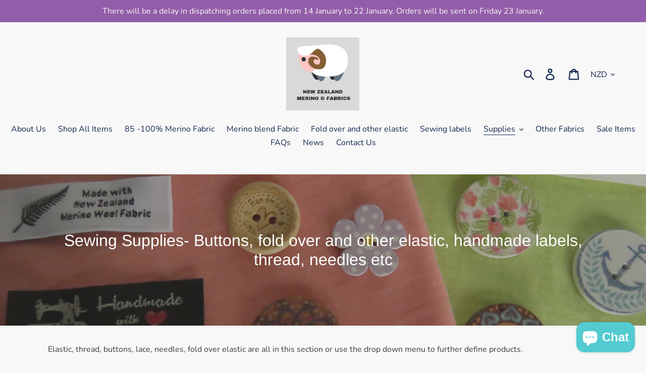

--- FILE ---
content_type: text/html; charset=utf-8
request_url: https://www.newzealandmerinoandfabrics.com/collections/sewing-supplies-1?page=2
body_size: 40397
content:
<!doctype html>
<html class="no-js" lang="en">
<head>
  <meta name="p:domain_verify" content="1e0ed555ed9caeb8ba55147ec3f78034"/>
  <meta charset="utf-8">
  <meta http-equiv="X-UA-Compatible" content="IE=edge,chrome=1">
  <meta name="viewport" content="width=device-width,initial-scale=1">
  <meta name="theme-color" content="#1990c6">
  <link rel="canonical" href="https://www.newzealandmerinoandfabrics.com/collections/sewing-supplies-1?page=2"><link rel="shortcut icon" href="//www.newzealandmerinoandfabrics.com/cdn/shop/files/af._3_32x32.png?v=1614306571" type="image/png"><title>Sewing Supplies- Buttons, fold over and other elastic, handmade labels
&ndash; Page 2
&ndash; New Zealand Merino and Fabrics</title><meta name="description" content="Elastic, thread, buttons, lace, needles, fold over elastic are all in this section or use the drop down menu to further define products. Please ask if you need another length or quantity. "><!-- /snippets/social-meta-tags.liquid -->




<meta property="og:site_name" content="New Zealand Merino and Fabrics ">
<meta property="og:url" content="https://www.newzealandmerinoandfabrics.com/collections/sewing-supplies-1?page=2">
<meta property="og:title" content="Sewing Supplies- Buttons, fold over and other elastic, handmade labels, thread, needles etc">
<meta property="og:type" content="product.group">
<meta property="og:description" content="Elastic, thread, buttons, lace, needles, fold over elastic are all in this section or use the drop down menu to further define products. Please ask if you need another length or quantity. ">

<meta property="og:image" content="http://www.newzealandmerinoandfabrics.com/cdn/shop/collections/IMG_0005_7_1200x1200.jpg?v=1689816325">
<meta property="og:image:secure_url" content="https://www.newzealandmerinoandfabrics.com/cdn/shop/collections/IMG_0005_7_1200x1200.jpg?v=1689816325">


<meta name="twitter:card" content="summary_large_image">
<meta name="twitter:title" content="Sewing Supplies- Buttons, fold over and other elastic, handmade labels, thread, needles etc">
<meta name="twitter:description" content="Elastic, thread, buttons, lace, needles, fold over elastic are all in this section or use the drop down menu to further define products. Please ask if you need another length or quantity. ">


  <link href="//www.newzealandmerinoandfabrics.com/cdn/shop/t/10/assets/theme.scss.css?v=25740786790167076201762660739" rel="stylesheet" type="text/css" media="all" />

  <script>
    var theme = {
      breakpoints: {
        narrowscreen: 500,
        medium: 750,
        large: 990,
        widescreen: 1400
      },
      strings: {
        addToCart: "Add to cart",
        soldOut: "Sold out",
        unavailable: "Unavailable",
        regularPrice: "Regular price",
        salePrice: "Sale price",
        sale: "Sale",
        showMore: "Show More",
        showLess: "Show Less",
        addressError: "Error looking up that address",
        addressNoResults: "No results for that address",
        addressQueryLimit: "You have exceeded the Google API usage limit. Consider upgrading to a \u003ca href=\"https:\/\/developers.google.com\/maps\/premium\/usage-limits\"\u003ePremium Plan\u003c\/a\u003e.",
        authError: "There was a problem authenticating your Google Maps account.",
        newWindow: "Opens in a new window.",
        external: "Opens external website.",
        newWindowExternal: "Opens external website in a new window.",
        removeLabel: "Remove [product]",
        update: "Update",
        quantity: "Quantity",
        discountedTotal: "Discounted total",
        regularTotal: "Regular total",
        priceColumn: "See Price column for discount details.",
        quantityMinimumMessage: "Quantity must be 1 or more",
        cartError: "There was an error while updating your cart. Please try again.",
        removedItemMessage: "Removed \u003cspan class=\"cart__removed-product-details\"\u003e([quantity]) [link]\u003c\/span\u003e from your cart.",
        unitPrice: "Unit price",
        unitPriceSeparator: "per",
        oneCartCount: "1 item",
        otherCartCount: "[count] items",
        quantityLabel: "Quantity: [count]"
      },
      moneyFormat: "\u003cspan class=money\u003e${{amount}} NZD\u003c\/span\u003e",
      moneyFormatWithCurrency: "\u003cspan class=money\u003e${{amount}} NZD\u003c\/span\u003e"
    }

    document.documentElement.className = document.documentElement.className.replace('no-js', 'js');
  </script><script src="//www.newzealandmerinoandfabrics.com/cdn/shop/t/10/assets/lazysizes.js?v=94224023136283657951566275225" async="async"></script>
  <script src="//www.newzealandmerinoandfabrics.com/cdn/shop/t/10/assets/vendor.js?v=12001839194546984181566275226" defer="defer"></script>
  <script src="//www.newzealandmerinoandfabrics.com/cdn/shop/t/10/assets/theme.js?v=178885259474031826261567183061" defer="defer"></script>

  <script>window.performance && window.performance.mark && window.performance.mark('shopify.content_for_header.start');</script><meta name="google-site-verification" content="8OKNSxgUCFxdV8opgllLn1fAKS1GTBpgfBiMO1kMyD8">
<meta name="facebook-domain-verification" content="ovhjwlj1sh3pwz5dmpzoe7406uw3ci">
<meta id="shopify-digital-wallet" name="shopify-digital-wallet" content="/6811817/digital_wallets/dialog">
<meta name="shopify-checkout-api-token" content="042247bd7fa4e1aa8cf3b0acf34712d4">
<meta id="in-context-paypal-metadata" data-shop-id="6811817" data-venmo-supported="false" data-environment="production" data-locale="en_US" data-paypal-v4="true" data-currency="NZD">
<link rel="alternate" type="application/atom+xml" title="Feed" href="/collections/sewing-supplies-1.atom" />
<link rel="prev" href="/collections/sewing-supplies-1?page=1">
<link rel="next" href="/collections/sewing-supplies-1?page=3">
<link rel="alternate" type="application/json+oembed" href="https://www.newzealandmerinoandfabrics.com/collections/sewing-supplies-1.oembed?page=2">
<script async="async" src="/checkouts/internal/preloads.js?locale=en-NZ"></script>
<link rel="preconnect" href="https://shop.app" crossorigin="anonymous">
<script async="async" src="https://shop.app/checkouts/internal/preloads.js?locale=en-NZ&shop_id=6811817" crossorigin="anonymous"></script>
<script id="apple-pay-shop-capabilities" type="application/json">{"shopId":6811817,"countryCode":"NZ","currencyCode":"NZD","merchantCapabilities":["supports3DS"],"merchantId":"gid:\/\/shopify\/Shop\/6811817","merchantName":"New Zealand Merino and Fabrics ","requiredBillingContactFields":["postalAddress","email","phone"],"requiredShippingContactFields":["postalAddress","email","phone"],"shippingType":"shipping","supportedNetworks":["visa","masterCard"],"total":{"type":"pending","label":"New Zealand Merino and Fabrics ","amount":"1.00"},"shopifyPaymentsEnabled":true,"supportsSubscriptions":true}</script>
<script id="shopify-features" type="application/json">{"accessToken":"042247bd7fa4e1aa8cf3b0acf34712d4","betas":["rich-media-storefront-analytics"],"domain":"www.newzealandmerinoandfabrics.com","predictiveSearch":true,"shopId":6811817,"locale":"en"}</script>
<script>var Shopify = Shopify || {};
Shopify.shop = "new-zealand-merino-and-fabrics.myshopify.com";
Shopify.locale = "en";
Shopify.currency = {"active":"NZD","rate":"1.0"};
Shopify.country = "NZ";
Shopify.theme = {"name":"Debut","id":76434636880,"schema_name":"Debut","schema_version":"13.1.0","theme_store_id":796,"role":"main"};
Shopify.theme.handle = "null";
Shopify.theme.style = {"id":null,"handle":null};
Shopify.cdnHost = "www.newzealandmerinoandfabrics.com/cdn";
Shopify.routes = Shopify.routes || {};
Shopify.routes.root = "/";</script>
<script type="module">!function(o){(o.Shopify=o.Shopify||{}).modules=!0}(window);</script>
<script>!function(o){function n(){var o=[];function n(){o.push(Array.prototype.slice.apply(arguments))}return n.q=o,n}var t=o.Shopify=o.Shopify||{};t.loadFeatures=n(),t.autoloadFeatures=n()}(window);</script>
<script>
  window.ShopifyPay = window.ShopifyPay || {};
  window.ShopifyPay.apiHost = "shop.app\/pay";
  window.ShopifyPay.redirectState = null;
</script>
<script id="shop-js-analytics" type="application/json">{"pageType":"collection"}</script>
<script defer="defer" async type="module" src="//www.newzealandmerinoandfabrics.com/cdn/shopifycloud/shop-js/modules/v2/client.init-shop-cart-sync_BApSsMSl.en.esm.js"></script>
<script defer="defer" async type="module" src="//www.newzealandmerinoandfabrics.com/cdn/shopifycloud/shop-js/modules/v2/chunk.common_CBoos6YZ.esm.js"></script>
<script type="module">
  await import("//www.newzealandmerinoandfabrics.com/cdn/shopifycloud/shop-js/modules/v2/client.init-shop-cart-sync_BApSsMSl.en.esm.js");
await import("//www.newzealandmerinoandfabrics.com/cdn/shopifycloud/shop-js/modules/v2/chunk.common_CBoos6YZ.esm.js");

  window.Shopify.SignInWithShop?.initShopCartSync?.({"fedCMEnabled":true,"windoidEnabled":true});

</script>
<script>
  window.Shopify = window.Shopify || {};
  if (!window.Shopify.featureAssets) window.Shopify.featureAssets = {};
  window.Shopify.featureAssets['shop-js'] = {"shop-cart-sync":["modules/v2/client.shop-cart-sync_DJczDl9f.en.esm.js","modules/v2/chunk.common_CBoos6YZ.esm.js"],"init-fed-cm":["modules/v2/client.init-fed-cm_BzwGC0Wi.en.esm.js","modules/v2/chunk.common_CBoos6YZ.esm.js"],"init-windoid":["modules/v2/client.init-windoid_BS26ThXS.en.esm.js","modules/v2/chunk.common_CBoos6YZ.esm.js"],"init-shop-email-lookup-coordinator":["modules/v2/client.init-shop-email-lookup-coordinator_DFwWcvrS.en.esm.js","modules/v2/chunk.common_CBoos6YZ.esm.js"],"shop-cash-offers":["modules/v2/client.shop-cash-offers_DthCPNIO.en.esm.js","modules/v2/chunk.common_CBoos6YZ.esm.js","modules/v2/chunk.modal_Bu1hFZFC.esm.js"],"shop-button":["modules/v2/client.shop-button_D_JX508o.en.esm.js","modules/v2/chunk.common_CBoos6YZ.esm.js"],"shop-toast-manager":["modules/v2/client.shop-toast-manager_tEhgP2F9.en.esm.js","modules/v2/chunk.common_CBoos6YZ.esm.js"],"avatar":["modules/v2/client.avatar_BTnouDA3.en.esm.js"],"pay-button":["modules/v2/client.pay-button_BuNmcIr_.en.esm.js","modules/v2/chunk.common_CBoos6YZ.esm.js"],"init-shop-cart-sync":["modules/v2/client.init-shop-cart-sync_BApSsMSl.en.esm.js","modules/v2/chunk.common_CBoos6YZ.esm.js"],"shop-login-button":["modules/v2/client.shop-login-button_DwLgFT0K.en.esm.js","modules/v2/chunk.common_CBoos6YZ.esm.js","modules/v2/chunk.modal_Bu1hFZFC.esm.js"],"init-customer-accounts-sign-up":["modules/v2/client.init-customer-accounts-sign-up_TlVCiykN.en.esm.js","modules/v2/client.shop-login-button_DwLgFT0K.en.esm.js","modules/v2/chunk.common_CBoos6YZ.esm.js","modules/v2/chunk.modal_Bu1hFZFC.esm.js"],"init-shop-for-new-customer-accounts":["modules/v2/client.init-shop-for-new-customer-accounts_DrjXSI53.en.esm.js","modules/v2/client.shop-login-button_DwLgFT0K.en.esm.js","modules/v2/chunk.common_CBoos6YZ.esm.js","modules/v2/chunk.modal_Bu1hFZFC.esm.js"],"init-customer-accounts":["modules/v2/client.init-customer-accounts_C0Oh2ljF.en.esm.js","modules/v2/client.shop-login-button_DwLgFT0K.en.esm.js","modules/v2/chunk.common_CBoos6YZ.esm.js","modules/v2/chunk.modal_Bu1hFZFC.esm.js"],"shop-follow-button":["modules/v2/client.shop-follow-button_C5D3XtBb.en.esm.js","modules/v2/chunk.common_CBoos6YZ.esm.js","modules/v2/chunk.modal_Bu1hFZFC.esm.js"],"checkout-modal":["modules/v2/client.checkout-modal_8TC_1FUY.en.esm.js","modules/v2/chunk.common_CBoos6YZ.esm.js","modules/v2/chunk.modal_Bu1hFZFC.esm.js"],"lead-capture":["modules/v2/client.lead-capture_D-pmUjp9.en.esm.js","modules/v2/chunk.common_CBoos6YZ.esm.js","modules/v2/chunk.modal_Bu1hFZFC.esm.js"],"shop-login":["modules/v2/client.shop-login_BmtnoEUo.en.esm.js","modules/v2/chunk.common_CBoos6YZ.esm.js","modules/v2/chunk.modal_Bu1hFZFC.esm.js"],"payment-terms":["modules/v2/client.payment-terms_BHOWV7U_.en.esm.js","modules/v2/chunk.common_CBoos6YZ.esm.js","modules/v2/chunk.modal_Bu1hFZFC.esm.js"]};
</script>
<script id="__st">var __st={"a":6811817,"offset":46800,"reqid":"aad56bff-d3bd-4669-ba5e-0eccf62a844b-1768935184","pageurl":"www.newzealandmerinoandfabrics.com\/collections\/sewing-supplies-1?page=2","u":"e6765a200e77","p":"collection","rtyp":"collection","rid":262127026256};</script>
<script>window.ShopifyPaypalV4VisibilityTracking = true;</script>
<script id="captcha-bootstrap">!function(){'use strict';const t='contact',e='account',n='new_comment',o=[[t,t],['blogs',n],['comments',n],[t,'customer']],c=[[e,'customer_login'],[e,'guest_login'],[e,'recover_customer_password'],[e,'create_customer']],r=t=>t.map((([t,e])=>`form[action*='/${t}']:not([data-nocaptcha='true']) input[name='form_type'][value='${e}']`)).join(','),a=t=>()=>t?[...document.querySelectorAll(t)].map((t=>t.form)):[];function s(){const t=[...o],e=r(t);return a(e)}const i='password',u='form_key',d=['recaptcha-v3-token','g-recaptcha-response','h-captcha-response',i],f=()=>{try{return window.sessionStorage}catch{return}},m='__shopify_v',_=t=>t.elements[u];function p(t,e,n=!1){try{const o=window.sessionStorage,c=JSON.parse(o.getItem(e)),{data:r}=function(t){const{data:e,action:n}=t;return t[m]||n?{data:e,action:n}:{data:t,action:n}}(c);for(const[e,n]of Object.entries(r))t.elements[e]&&(t.elements[e].value=n);n&&o.removeItem(e)}catch(o){console.error('form repopulation failed',{error:o})}}const l='form_type',E='cptcha';function T(t){t.dataset[E]=!0}const w=window,h=w.document,L='Shopify',v='ce_forms',y='captcha';let A=!1;((t,e)=>{const n=(g='f06e6c50-85a8-45c8-87d0-21a2b65856fe',I='https://cdn.shopify.com/shopifycloud/storefront-forms-hcaptcha/ce_storefront_forms_captcha_hcaptcha.v1.5.2.iife.js',D={infoText:'Protected by hCaptcha',privacyText:'Privacy',termsText:'Terms'},(t,e,n)=>{const o=w[L][v],c=o.bindForm;if(c)return c(t,g,e,D).then(n);var r;o.q.push([[t,g,e,D],n]),r=I,A||(h.body.append(Object.assign(h.createElement('script'),{id:'captcha-provider',async:!0,src:r})),A=!0)});var g,I,D;w[L]=w[L]||{},w[L][v]=w[L][v]||{},w[L][v].q=[],w[L][y]=w[L][y]||{},w[L][y].protect=function(t,e){n(t,void 0,e),T(t)},Object.freeze(w[L][y]),function(t,e,n,w,h,L){const[v,y,A,g]=function(t,e,n){const i=e?o:[],u=t?c:[],d=[...i,...u],f=r(d),m=r(i),_=r(d.filter((([t,e])=>n.includes(e))));return[a(f),a(m),a(_),s()]}(w,h,L),I=t=>{const e=t.target;return e instanceof HTMLFormElement?e:e&&e.form},D=t=>v().includes(t);t.addEventListener('submit',(t=>{const e=I(t);if(!e)return;const n=D(e)&&!e.dataset.hcaptchaBound&&!e.dataset.recaptchaBound,o=_(e),c=g().includes(e)&&(!o||!o.value);(n||c)&&t.preventDefault(),c&&!n&&(function(t){try{if(!f())return;!function(t){const e=f();if(!e)return;const n=_(t);if(!n)return;const o=n.value;o&&e.removeItem(o)}(t);const e=Array.from(Array(32),(()=>Math.random().toString(36)[2])).join('');!function(t,e){_(t)||t.append(Object.assign(document.createElement('input'),{type:'hidden',name:u})),t.elements[u].value=e}(t,e),function(t,e){const n=f();if(!n)return;const o=[...t.querySelectorAll(`input[type='${i}']`)].map((({name:t})=>t)),c=[...d,...o],r={};for(const[a,s]of new FormData(t).entries())c.includes(a)||(r[a]=s);n.setItem(e,JSON.stringify({[m]:1,action:t.action,data:r}))}(t,e)}catch(e){console.error('failed to persist form',e)}}(e),e.submit())}));const S=(t,e)=>{t&&!t.dataset[E]&&(n(t,e.some((e=>e===t))),T(t))};for(const o of['focusin','change'])t.addEventListener(o,(t=>{const e=I(t);D(e)&&S(e,y())}));const B=e.get('form_key'),M=e.get(l),P=B&&M;t.addEventListener('DOMContentLoaded',(()=>{const t=y();if(P)for(const e of t)e.elements[l].value===M&&p(e,B);[...new Set([...A(),...v().filter((t=>'true'===t.dataset.shopifyCaptcha))])].forEach((e=>S(e,t)))}))}(h,new URLSearchParams(w.location.search),n,t,e,['guest_login'])})(!0,!0)}();</script>
<script integrity="sha256-4kQ18oKyAcykRKYeNunJcIwy7WH5gtpwJnB7kiuLZ1E=" data-source-attribution="shopify.loadfeatures" defer="defer" src="//www.newzealandmerinoandfabrics.com/cdn/shopifycloud/storefront/assets/storefront/load_feature-a0a9edcb.js" crossorigin="anonymous"></script>
<script crossorigin="anonymous" defer="defer" src="//www.newzealandmerinoandfabrics.com/cdn/shopifycloud/storefront/assets/shopify_pay/storefront-65b4c6d7.js?v=20250812"></script>
<script data-source-attribution="shopify.dynamic_checkout.dynamic.init">var Shopify=Shopify||{};Shopify.PaymentButton=Shopify.PaymentButton||{isStorefrontPortableWallets:!0,init:function(){window.Shopify.PaymentButton.init=function(){};var t=document.createElement("script");t.src="https://www.newzealandmerinoandfabrics.com/cdn/shopifycloud/portable-wallets/latest/portable-wallets.en.js",t.type="module",document.head.appendChild(t)}};
</script>
<script data-source-attribution="shopify.dynamic_checkout.buyer_consent">
  function portableWalletsHideBuyerConsent(e){var t=document.getElementById("shopify-buyer-consent"),n=document.getElementById("shopify-subscription-policy-button");t&&n&&(t.classList.add("hidden"),t.setAttribute("aria-hidden","true"),n.removeEventListener("click",e))}function portableWalletsShowBuyerConsent(e){var t=document.getElementById("shopify-buyer-consent"),n=document.getElementById("shopify-subscription-policy-button");t&&n&&(t.classList.remove("hidden"),t.removeAttribute("aria-hidden"),n.addEventListener("click",e))}window.Shopify?.PaymentButton&&(window.Shopify.PaymentButton.hideBuyerConsent=portableWalletsHideBuyerConsent,window.Shopify.PaymentButton.showBuyerConsent=portableWalletsShowBuyerConsent);
</script>
<script data-source-attribution="shopify.dynamic_checkout.cart.bootstrap">document.addEventListener("DOMContentLoaded",(function(){function t(){return document.querySelector("shopify-accelerated-checkout-cart, shopify-accelerated-checkout")}if(t())Shopify.PaymentButton.init();else{new MutationObserver((function(e,n){t()&&(Shopify.PaymentButton.init(),n.disconnect())})).observe(document.body,{childList:!0,subtree:!0})}}));
</script>
<script id='scb4127' type='text/javascript' async='' src='https://www.newzealandmerinoandfabrics.com/cdn/shopifycloud/privacy-banner/storefront-banner.js'></script><link id="shopify-accelerated-checkout-styles" rel="stylesheet" media="screen" href="https://www.newzealandmerinoandfabrics.com/cdn/shopifycloud/portable-wallets/latest/accelerated-checkout-backwards-compat.css" crossorigin="anonymous">
<style id="shopify-accelerated-checkout-cart">
        #shopify-buyer-consent {
  margin-top: 1em;
  display: inline-block;
  width: 100%;
}

#shopify-buyer-consent.hidden {
  display: none;
}

#shopify-subscription-policy-button {
  background: none;
  border: none;
  padding: 0;
  text-decoration: underline;
  font-size: inherit;
  cursor: pointer;
}

#shopify-subscription-policy-button::before {
  box-shadow: none;
}

      </style>

<script>window.performance && window.performance.mark && window.performance.mark('shopify.content_for_header.end');</script>
<!-- BEGIN app block: shopify://apps/judge-me-reviews/blocks/judgeme_core/61ccd3b1-a9f2-4160-9fe9-4fec8413e5d8 --><!-- Start of Judge.me Core -->






<link rel="dns-prefetch" href="https://cdnwidget.judge.me">
<link rel="dns-prefetch" href="https://cdn.judge.me">
<link rel="dns-prefetch" href="https://cdn1.judge.me">
<link rel="dns-prefetch" href="https://api.judge.me">

<script data-cfasync='false' class='jdgm-settings-script'>window.jdgmSettings={"pagination":5,"disable_web_reviews":false,"badge_no_review_text":"No reviews","badge_n_reviews_text":"{{ n }} review/reviews","hide_badge_preview_if_no_reviews":true,"badge_hide_text":false,"enforce_center_preview_badge":false,"widget_title":"Customer Reviews","widget_open_form_text":"Write a review","widget_close_form_text":"Cancel review","widget_refresh_page_text":"Refresh page","widget_summary_text":"Based on {{ number_of_reviews }} review/reviews","widget_no_review_text":"Be the first to write a review","widget_name_field_text":"Display name","widget_verified_name_field_text":"Verified Name (public)","widget_name_placeholder_text":"Display name","widget_required_field_error_text":"This field is required.","widget_email_field_text":"Email address","widget_verified_email_field_text":"Verified Email (private, can not be edited)","widget_email_placeholder_text":"Your email address","widget_email_field_error_text":"Please enter a valid email address.","widget_rating_field_text":"Rating","widget_review_title_field_text":"Review Title","widget_review_title_placeholder_text":"Give your review a title","widget_review_body_field_text":"Review content","widget_review_body_placeholder_text":"Start writing here...","widget_pictures_field_text":"Picture/Video (optional)","widget_submit_review_text":"Submit Review","widget_submit_verified_review_text":"Submit Verified Review","widget_submit_success_msg_with_auto_publish":"Thank you! Please refresh the page in a few moments to see your review. You can remove or edit your review by logging into \u003ca href='https://judge.me/login' target='_blank' rel='nofollow noopener'\u003eJudge.me\u003c/a\u003e","widget_submit_success_msg_no_auto_publish":"Thank you! Your review will be published as soon as it is approved by the shop admin. You can remove or edit your review by logging into \u003ca href='https://judge.me/login' target='_blank' rel='nofollow noopener'\u003eJudge.me\u003c/a\u003e","widget_show_default_reviews_out_of_total_text":"Showing {{ n_reviews_shown }} out of {{ n_reviews }} reviews.","widget_show_all_link_text":"Show all","widget_show_less_link_text":"Show less","widget_author_said_text":"{{ reviewer_name }} said:","widget_days_text":"{{ n }} days ago","widget_weeks_text":"{{ n }} week/weeks ago","widget_months_text":"{{ n }} month/months ago","widget_years_text":"{{ n }} year/years ago","widget_yesterday_text":"Yesterday","widget_today_text":"Today","widget_replied_text":"\u003e\u003e {{ shop_name }} replied:","widget_read_more_text":"Read more","widget_reviewer_name_as_initial":"","widget_rating_filter_color":"#fbcd0a","widget_rating_filter_see_all_text":"See all reviews","widget_sorting_most_recent_text":"Most Recent","widget_sorting_highest_rating_text":"Highest Rating","widget_sorting_lowest_rating_text":"Lowest Rating","widget_sorting_with_pictures_text":"Only Pictures","widget_sorting_most_helpful_text":"Most Helpful","widget_open_question_form_text":"Ask a question","widget_reviews_subtab_text":"Reviews","widget_questions_subtab_text":"Questions","widget_question_label_text":"Question","widget_answer_label_text":"Answer","widget_question_placeholder_text":"Write your question here","widget_submit_question_text":"Submit Question","widget_question_submit_success_text":"Thank you for your question! We will notify you once it gets answered.","verified_badge_text":"Verified","verified_badge_bg_color":"","verified_badge_text_color":"","verified_badge_placement":"left-of-reviewer-name","widget_review_max_height":"","widget_hide_border":false,"widget_social_share":false,"widget_thumb":false,"widget_review_location_show":false,"widget_location_format":"","all_reviews_include_out_of_store_products":true,"all_reviews_out_of_store_text":"(out of store)","all_reviews_pagination":100,"all_reviews_product_name_prefix_text":"about","enable_review_pictures":true,"enable_question_anwser":false,"widget_theme":"default","review_date_format":"dd/mm/yy","default_sort_method":"most-recent","widget_product_reviews_subtab_text":"Product Reviews","widget_shop_reviews_subtab_text":"Shop Reviews","widget_other_products_reviews_text":"Reviews for other products","widget_store_reviews_subtab_text":"Store reviews","widget_no_store_reviews_text":"This store hasn't received any reviews yet","widget_web_restriction_product_reviews_text":"This product hasn't received any reviews yet","widget_no_items_text":"No items found","widget_show_more_text":"Show more","widget_write_a_store_review_text":"Write a Store Review","widget_other_languages_heading":"Reviews in Other Languages","widget_translate_review_text":"Translate review to {{ language }}","widget_translating_review_text":"Translating...","widget_show_original_translation_text":"Show original ({{ language }})","widget_translate_review_failed_text":"Review couldn't be translated.","widget_translate_review_retry_text":"Retry","widget_translate_review_try_again_later_text":"Try again later","show_product_url_for_grouped_product":false,"widget_sorting_pictures_first_text":"Pictures First","show_pictures_on_all_rev_page_mobile":false,"show_pictures_on_all_rev_page_desktop":false,"floating_tab_hide_mobile_install_preference":false,"floating_tab_button_name":"★ Reviews","floating_tab_title":"Let customers speak for us","floating_tab_button_color":"","floating_tab_button_background_color":"","floating_tab_url":"","floating_tab_url_enabled":false,"floating_tab_tab_style":"text","all_reviews_text_badge_text":"Customers rate us {{ shop.metafields.judgeme.all_reviews_rating | round: 1 }}/5 based on {{ shop.metafields.judgeme.all_reviews_count }} reviews.","all_reviews_text_badge_text_branded_style":"{{ shop.metafields.judgeme.all_reviews_rating | round: 1 }} out of 5 stars based on {{ shop.metafields.judgeme.all_reviews_count }} reviews","is_all_reviews_text_badge_a_link":false,"show_stars_for_all_reviews_text_badge":false,"all_reviews_text_badge_url":"","all_reviews_text_style":"branded","all_reviews_text_color_style":"judgeme_brand_color","all_reviews_text_color":"#108474","all_reviews_text_show_jm_brand":true,"featured_carousel_show_header":true,"featured_carousel_title":"Let customers speak for us","testimonials_carousel_title":"Customers are saying","videos_carousel_title":"Real customer stories","cards_carousel_title":"Customers are saying","featured_carousel_count_text":"from {{ n }} reviews","featured_carousel_add_link_to_all_reviews_page":false,"featured_carousel_url":"","featured_carousel_show_images":true,"featured_carousel_autoslide_interval":5,"featured_carousel_arrows_on_the_sides":false,"featured_carousel_height":250,"featured_carousel_width":80,"featured_carousel_image_size":0,"featured_carousel_image_height":250,"featured_carousel_arrow_color":"#eeeeee","verified_count_badge_style":"branded","verified_count_badge_orientation":"horizontal","verified_count_badge_color_style":"judgeme_brand_color","verified_count_badge_color":"#108474","is_verified_count_badge_a_link":false,"verified_count_badge_url":"","verified_count_badge_show_jm_brand":true,"widget_rating_preset_default":5,"widget_first_sub_tab":"product-reviews","widget_show_histogram":true,"widget_histogram_use_custom_color":false,"widget_pagination_use_custom_color":false,"widget_star_use_custom_color":false,"widget_verified_badge_use_custom_color":false,"widget_write_review_use_custom_color":false,"picture_reminder_submit_button":"Upload Pictures","enable_review_videos":false,"mute_video_by_default":false,"widget_sorting_videos_first_text":"Videos First","widget_review_pending_text":"Pending","featured_carousel_items_for_large_screen":3,"social_share_options_order":"Facebook,Twitter","remove_microdata_snippet":true,"disable_json_ld":false,"enable_json_ld_products":false,"preview_badge_show_question_text":false,"preview_badge_no_question_text":"No questions","preview_badge_n_question_text":"{{ number_of_questions }} question/questions","qa_badge_show_icon":false,"qa_badge_position":"same-row","remove_judgeme_branding":false,"widget_add_search_bar":false,"widget_search_bar_placeholder":"Search","widget_sorting_verified_only_text":"Verified only","featured_carousel_theme":"default","featured_carousel_show_rating":true,"featured_carousel_show_title":true,"featured_carousel_show_body":true,"featured_carousel_show_date":false,"featured_carousel_show_reviewer":true,"featured_carousel_show_product":false,"featured_carousel_header_background_color":"#108474","featured_carousel_header_text_color":"#ffffff","featured_carousel_name_product_separator":"reviewed","featured_carousel_full_star_background":"#108474","featured_carousel_empty_star_background":"#dadada","featured_carousel_vertical_theme_background":"#f9fafb","featured_carousel_verified_badge_enable":true,"featured_carousel_verified_badge_color":"#108474","featured_carousel_border_style":"round","featured_carousel_review_line_length_limit":3,"featured_carousel_more_reviews_button_text":"Read more reviews","featured_carousel_view_product_button_text":"View product","all_reviews_page_load_reviews_on":"scroll","all_reviews_page_load_more_text":"Load More Reviews","disable_fb_tab_reviews":false,"enable_ajax_cdn_cache":false,"widget_advanced_speed_features":5,"widget_public_name_text":"displayed publicly like","default_reviewer_name":"John Smith","default_reviewer_name_has_non_latin":true,"widget_reviewer_anonymous":"Anonymous","medals_widget_title":"Judge.me Review Medals","medals_widget_background_color":"#f9fafb","medals_widget_position":"footer_all_pages","medals_widget_border_color":"#f9fafb","medals_widget_verified_text_position":"left","medals_widget_use_monochromatic_version":false,"medals_widget_elements_color":"#108474","show_reviewer_avatar":true,"widget_invalid_yt_video_url_error_text":"Not a YouTube video URL","widget_max_length_field_error_text":"Please enter no more than {0} characters.","widget_show_country_flag":false,"widget_show_collected_via_shop_app":true,"widget_verified_by_shop_badge_style":"light","widget_verified_by_shop_text":"Verified by Shop","widget_show_photo_gallery":false,"widget_load_with_code_splitting":true,"widget_ugc_install_preference":false,"widget_ugc_title":"Made by us, Shared by you","widget_ugc_subtitle":"Tag us to see your picture featured in our page","widget_ugc_arrows_color":"#ffffff","widget_ugc_primary_button_text":"Buy Now","widget_ugc_primary_button_background_color":"#108474","widget_ugc_primary_button_text_color":"#ffffff","widget_ugc_primary_button_border_width":"0","widget_ugc_primary_button_border_style":"none","widget_ugc_primary_button_border_color":"#108474","widget_ugc_primary_button_border_radius":"25","widget_ugc_secondary_button_text":"Load More","widget_ugc_secondary_button_background_color":"#ffffff","widget_ugc_secondary_button_text_color":"#108474","widget_ugc_secondary_button_border_width":"2","widget_ugc_secondary_button_border_style":"solid","widget_ugc_secondary_button_border_color":"#108474","widget_ugc_secondary_button_border_radius":"25","widget_ugc_reviews_button_text":"View Reviews","widget_ugc_reviews_button_background_color":"#ffffff","widget_ugc_reviews_button_text_color":"#108474","widget_ugc_reviews_button_border_width":"2","widget_ugc_reviews_button_border_style":"solid","widget_ugc_reviews_button_border_color":"#108474","widget_ugc_reviews_button_border_radius":"25","widget_ugc_reviews_button_link_to":"judgeme-reviews-page","widget_ugc_show_post_date":true,"widget_ugc_max_width":"800","widget_rating_metafield_value_type":true,"widget_primary_color":"#108474","widget_enable_secondary_color":false,"widget_secondary_color":"#edf5f5","widget_summary_average_rating_text":"{{ average_rating }} out of 5","widget_media_grid_title":"Customer photos \u0026 videos","widget_media_grid_see_more_text":"See more","widget_round_style":false,"widget_show_product_medals":true,"widget_verified_by_judgeme_text":"Verified by Judge.me","widget_show_store_medals":true,"widget_verified_by_judgeme_text_in_store_medals":"Verified by Judge.me","widget_media_field_exceed_quantity_message":"Sorry, we can only accept {{ max_media }} for one review.","widget_media_field_exceed_limit_message":"{{ file_name }} is too large, please select a {{ media_type }} less than {{ size_limit }}MB.","widget_review_submitted_text":"Review Submitted!","widget_question_submitted_text":"Question Submitted!","widget_close_form_text_question":"Cancel","widget_write_your_answer_here_text":"Write your answer here","widget_enabled_branded_link":true,"widget_show_collected_by_judgeme":true,"widget_reviewer_name_color":"","widget_write_review_text_color":"","widget_write_review_bg_color":"","widget_collected_by_judgeme_text":"collected by Judge.me","widget_pagination_type":"standard","widget_load_more_text":"Load More","widget_load_more_color":"#108474","widget_full_review_text":"Full Review","widget_read_more_reviews_text":"Read More Reviews","widget_read_questions_text":"Read Questions","widget_questions_and_answers_text":"Questions \u0026 Answers","widget_verified_by_text":"Verified by","widget_verified_text":"Verified","widget_number_of_reviews_text":"{{ number_of_reviews }} reviews","widget_back_button_text":"Back","widget_next_button_text":"Next","widget_custom_forms_filter_button":"Filters","custom_forms_style":"horizontal","widget_show_review_information":false,"how_reviews_are_collected":"How reviews are collected?","widget_show_review_keywords":false,"widget_gdpr_statement":"How we use your data: We'll only contact you about the review you left, and only if necessary. By submitting your review, you agree to Judge.me's \u003ca href='https://judge.me/terms' target='_blank' rel='nofollow noopener'\u003eterms\u003c/a\u003e, \u003ca href='https://judge.me/privacy' target='_blank' rel='nofollow noopener'\u003eprivacy\u003c/a\u003e and \u003ca href='https://judge.me/content-policy' target='_blank' rel='nofollow noopener'\u003econtent\u003c/a\u003e policies.","widget_multilingual_sorting_enabled":false,"widget_translate_review_content_enabled":false,"widget_translate_review_content_method":"manual","popup_widget_review_selection":"automatically_with_pictures","popup_widget_round_border_style":true,"popup_widget_show_title":true,"popup_widget_show_body":true,"popup_widget_show_reviewer":false,"popup_widget_show_product":true,"popup_widget_show_pictures":true,"popup_widget_use_review_picture":true,"popup_widget_show_on_home_page":true,"popup_widget_show_on_product_page":true,"popup_widget_show_on_collection_page":true,"popup_widget_show_on_cart_page":true,"popup_widget_position":"bottom_left","popup_widget_first_review_delay":5,"popup_widget_duration":5,"popup_widget_interval":5,"popup_widget_review_count":5,"popup_widget_hide_on_mobile":true,"review_snippet_widget_round_border_style":true,"review_snippet_widget_card_color":"#FFFFFF","review_snippet_widget_slider_arrows_background_color":"#FFFFFF","review_snippet_widget_slider_arrows_color":"#000000","review_snippet_widget_star_color":"#108474","show_product_variant":false,"all_reviews_product_variant_label_text":"Variant: ","widget_show_verified_branding":true,"widget_ai_summary_title":"Customers say","widget_ai_summary_disclaimer":"AI-powered review summary based on recent customer reviews","widget_show_ai_summary":false,"widget_show_ai_summary_bg":false,"widget_show_review_title_input":true,"redirect_reviewers_invited_via_email":"review_widget","request_store_review_after_product_review":false,"request_review_other_products_in_order":false,"review_form_color_scheme":"default","review_form_corner_style":"square","review_form_star_color":{},"review_form_text_color":"#333333","review_form_background_color":"#ffffff","review_form_field_background_color":"#fafafa","review_form_button_color":{},"review_form_button_text_color":"#ffffff","review_form_modal_overlay_color":"#000000","review_content_screen_title_text":"How would you rate this product?","review_content_introduction_text":"We would love it if you would share a bit about your experience.","store_review_form_title_text":"How would you rate this store?","store_review_form_introduction_text":"We would love it if you would share a bit about your experience.","show_review_guidance_text":true,"one_star_review_guidance_text":"Poor","five_star_review_guidance_text":"Great","customer_information_screen_title_text":"About you","customer_information_introduction_text":"Please tell us more about you.","custom_questions_screen_title_text":"Your experience in more detail","custom_questions_introduction_text":"Here are a few questions to help us understand more about your experience.","review_submitted_screen_title_text":"Thanks for your review!","review_submitted_screen_thank_you_text":"We are processing it and it will appear on the store soon.","review_submitted_screen_email_verification_text":"Please confirm your email by clicking the link we just sent you. This helps us keep reviews authentic.","review_submitted_request_store_review_text":"Would you like to share your experience of shopping with us?","review_submitted_review_other_products_text":"Would you like to review these products?","store_review_screen_title_text":"Would you like to share your experience of shopping with us?","store_review_introduction_text":"We value your feedback and use it to improve. Please share any thoughts or suggestions you have.","reviewer_media_screen_title_picture_text":"Share a picture","reviewer_media_introduction_picture_text":"Upload a photo to support your review.","reviewer_media_screen_title_video_text":"Share a video","reviewer_media_introduction_video_text":"Upload a video to support your review.","reviewer_media_screen_title_picture_or_video_text":"Share a picture or video","reviewer_media_introduction_picture_or_video_text":"Upload a photo or video to support your review.","reviewer_media_youtube_url_text":"Paste your Youtube URL here","advanced_settings_next_step_button_text":"Next","advanced_settings_close_review_button_text":"Close","modal_write_review_flow":false,"write_review_flow_required_text":"Required","write_review_flow_privacy_message_text":"We respect your privacy.","write_review_flow_anonymous_text":"Post review as anonymous","write_review_flow_visibility_text":"This won't be visible to other customers.","write_review_flow_multiple_selection_help_text":"Select as many as you like","write_review_flow_single_selection_help_text":"Select one option","write_review_flow_required_field_error_text":"This field is required","write_review_flow_invalid_email_error_text":"Please enter a valid email address","write_review_flow_max_length_error_text":"Max. {{ max_length }} characters.","write_review_flow_media_upload_text":"\u003cb\u003eClick to upload\u003c/b\u003e or drag and drop","write_review_flow_gdpr_statement":"We'll only contact you about your review if necessary. By submitting your review, you agree to our \u003ca href='https://judge.me/terms' target='_blank' rel='nofollow noopener'\u003eterms and conditions\u003c/a\u003e and \u003ca href='https://judge.me/privacy' target='_blank' rel='nofollow noopener'\u003eprivacy policy\u003c/a\u003e.","rating_only_reviews_enabled":false,"show_negative_reviews_help_screen":false,"new_review_flow_help_screen_rating_threshold":3,"negative_review_resolution_screen_title_text":"Tell us more","negative_review_resolution_text":"Your experience matters to us. If there were issues with your purchase, we're here to help. Feel free to reach out to us, we'd love the opportunity to make things right.","negative_review_resolution_button_text":"Contact us","negative_review_resolution_proceed_with_review_text":"Leave a review","negative_review_resolution_subject":"Issue with purchase from {{ shop_name }}.{{ order_name }}","preview_badge_collection_page_install_status":false,"widget_review_custom_css":"","preview_badge_custom_css":"","preview_badge_stars_count":"5-stars","featured_carousel_custom_css":"","floating_tab_custom_css":"","all_reviews_widget_custom_css":"","medals_widget_custom_css":"","verified_badge_custom_css":"","all_reviews_text_custom_css":"","transparency_badges_collected_via_store_invite":false,"transparency_badges_from_another_provider":false,"transparency_badges_collected_from_store_visitor":false,"transparency_badges_collected_by_verified_review_provider":false,"transparency_badges_earned_reward":false,"transparency_badges_collected_via_store_invite_text":"Review collected via store invitation","transparency_badges_from_another_provider_text":"Review collected from another provider","transparency_badges_collected_from_store_visitor_text":"Review collected from a store visitor","transparency_badges_written_in_google_text":"Review written in Google","transparency_badges_written_in_etsy_text":"Review written in Etsy","transparency_badges_written_in_shop_app_text":"Review written in Shop App","transparency_badges_earned_reward_text":"Review earned a reward for future purchase","product_review_widget_per_page":10,"widget_store_review_label_text":"Review about the store","checkout_comment_extension_title_on_product_page":"Customer Comments","checkout_comment_extension_num_latest_comment_show":5,"checkout_comment_extension_format":"name_and_timestamp","checkout_comment_customer_name":"last_initial","checkout_comment_comment_notification":true,"preview_badge_collection_page_install_preference":false,"preview_badge_home_page_install_preference":false,"preview_badge_product_page_install_preference":false,"review_widget_install_preference":"","review_carousel_install_preference":false,"floating_reviews_tab_install_preference":"none","verified_reviews_count_badge_install_preference":false,"all_reviews_text_install_preference":false,"review_widget_best_location":false,"judgeme_medals_install_preference":false,"review_widget_revamp_enabled":false,"review_widget_qna_enabled":false,"review_widget_header_theme":"minimal","review_widget_widget_title_enabled":true,"review_widget_header_text_size":"medium","review_widget_header_text_weight":"regular","review_widget_average_rating_style":"compact","review_widget_bar_chart_enabled":true,"review_widget_bar_chart_type":"numbers","review_widget_bar_chart_style":"standard","review_widget_expanded_media_gallery_enabled":false,"review_widget_reviews_section_theme":"standard","review_widget_image_style":"thumbnails","review_widget_review_image_ratio":"square","review_widget_stars_size":"medium","review_widget_verified_badge":"standard_text","review_widget_review_title_text_size":"medium","review_widget_review_text_size":"medium","review_widget_review_text_length":"medium","review_widget_number_of_columns_desktop":3,"review_widget_carousel_transition_speed":5,"review_widget_custom_questions_answers_display":"always","review_widget_button_text_color":"#FFFFFF","review_widget_text_color":"#000000","review_widget_lighter_text_color":"#7B7B7B","review_widget_corner_styling":"soft","review_widget_review_word_singular":"review","review_widget_review_word_plural":"reviews","review_widget_voting_label":"Helpful?","review_widget_shop_reply_label":"Reply from {{ shop_name }}:","review_widget_filters_title":"Filters","qna_widget_question_word_singular":"Question","qna_widget_question_word_plural":"Questions","qna_widget_answer_reply_label":"Answer from {{ answerer_name }}:","qna_content_screen_title_text":"Ask a question about this product","qna_widget_question_required_field_error_text":"Please enter your question.","qna_widget_flow_gdpr_statement":"We'll only contact you about your question if necessary. By submitting your question, you agree to our \u003ca href='https://judge.me/terms' target='_blank' rel='nofollow noopener'\u003eterms and conditions\u003c/a\u003e and \u003ca href='https://judge.me/privacy' target='_blank' rel='nofollow noopener'\u003eprivacy policy\u003c/a\u003e.","qna_widget_question_submitted_text":"Thanks for your question!","qna_widget_close_form_text_question":"Close","qna_widget_question_submit_success_text":"We’ll notify you by email when your question is answered.","all_reviews_widget_v2025_enabled":false,"all_reviews_widget_v2025_header_theme":"default","all_reviews_widget_v2025_widget_title_enabled":true,"all_reviews_widget_v2025_header_text_size":"medium","all_reviews_widget_v2025_header_text_weight":"regular","all_reviews_widget_v2025_average_rating_style":"compact","all_reviews_widget_v2025_bar_chart_enabled":true,"all_reviews_widget_v2025_bar_chart_type":"numbers","all_reviews_widget_v2025_bar_chart_style":"standard","all_reviews_widget_v2025_expanded_media_gallery_enabled":false,"all_reviews_widget_v2025_show_store_medals":true,"all_reviews_widget_v2025_show_photo_gallery":true,"all_reviews_widget_v2025_show_review_keywords":false,"all_reviews_widget_v2025_show_ai_summary":false,"all_reviews_widget_v2025_show_ai_summary_bg":false,"all_reviews_widget_v2025_add_search_bar":false,"all_reviews_widget_v2025_default_sort_method":"most-recent","all_reviews_widget_v2025_reviews_per_page":10,"all_reviews_widget_v2025_reviews_section_theme":"default","all_reviews_widget_v2025_image_style":"thumbnails","all_reviews_widget_v2025_review_image_ratio":"square","all_reviews_widget_v2025_stars_size":"medium","all_reviews_widget_v2025_verified_badge":"bold_badge","all_reviews_widget_v2025_review_title_text_size":"medium","all_reviews_widget_v2025_review_text_size":"medium","all_reviews_widget_v2025_review_text_length":"medium","all_reviews_widget_v2025_number_of_columns_desktop":3,"all_reviews_widget_v2025_carousel_transition_speed":5,"all_reviews_widget_v2025_custom_questions_answers_display":"always","all_reviews_widget_v2025_show_product_variant":false,"all_reviews_widget_v2025_show_reviewer_avatar":true,"all_reviews_widget_v2025_reviewer_name_as_initial":"","all_reviews_widget_v2025_review_location_show":false,"all_reviews_widget_v2025_location_format":"","all_reviews_widget_v2025_show_country_flag":false,"all_reviews_widget_v2025_verified_by_shop_badge_style":"light","all_reviews_widget_v2025_social_share":false,"all_reviews_widget_v2025_social_share_options_order":"Facebook,Twitter,LinkedIn,Pinterest","all_reviews_widget_v2025_pagination_type":"standard","all_reviews_widget_v2025_button_text_color":"#FFFFFF","all_reviews_widget_v2025_text_color":"#000000","all_reviews_widget_v2025_lighter_text_color":"#7B7B7B","all_reviews_widget_v2025_corner_styling":"soft","all_reviews_widget_v2025_title":"Customer reviews","all_reviews_widget_v2025_ai_summary_title":"Customers say about this store","all_reviews_widget_v2025_no_review_text":"Be the first to write a review","platform":"shopify","branding_url":"https://app.judge.me/reviews/stores/www.newzealandmerinoandfabrics.com","branding_text":"Powered by Judge.me","locale":"en","reply_name":"New Zealand Merino and Fabrics ","widget_version":"3.0","footer":true,"autopublish":true,"review_dates":true,"enable_custom_form":false,"shop_use_review_site":true,"shop_locale":"en","enable_multi_locales_translations":false,"show_review_title_input":true,"review_verification_email_status":"always","can_be_branded":true,"reply_name_text":"New Zealand Merino and Fabrics "};</script> <style class='jdgm-settings-style'>.jdgm-xx{left:0}:root{--jdgm-primary-color: #108474;--jdgm-secondary-color: rgba(16,132,116,0.1);--jdgm-star-color: #108474;--jdgm-write-review-text-color: white;--jdgm-write-review-bg-color: #108474;--jdgm-paginate-color: #108474;--jdgm-border-radius: 0;--jdgm-reviewer-name-color: #108474}.jdgm-histogram__bar-content{background-color:#108474}.jdgm-rev[data-verified-buyer=true] .jdgm-rev__icon.jdgm-rev__icon:after,.jdgm-rev__buyer-badge.jdgm-rev__buyer-badge{color:white;background-color:#108474}.jdgm-review-widget--small .jdgm-gallery.jdgm-gallery .jdgm-gallery__thumbnail-link:nth-child(8) .jdgm-gallery__thumbnail-wrapper.jdgm-gallery__thumbnail-wrapper:before{content:"See more"}@media only screen and (min-width: 768px){.jdgm-gallery.jdgm-gallery .jdgm-gallery__thumbnail-link:nth-child(8) .jdgm-gallery__thumbnail-wrapper.jdgm-gallery__thumbnail-wrapper:before{content:"See more"}}.jdgm-prev-badge[data-average-rating='0.00']{display:none !important}.jdgm-author-all-initials{display:none !important}.jdgm-author-last-initial{display:none !important}.jdgm-rev-widg__title{visibility:hidden}.jdgm-rev-widg__summary-text{visibility:hidden}.jdgm-prev-badge__text{visibility:hidden}.jdgm-rev__prod-link-prefix:before{content:'about'}.jdgm-rev__variant-label:before{content:'Variant: '}.jdgm-rev__out-of-store-text:before{content:'(out of store)'}@media only screen and (min-width: 768px){.jdgm-rev__pics .jdgm-rev_all-rev-page-picture-separator,.jdgm-rev__pics .jdgm-rev__product-picture{display:none}}@media only screen and (max-width: 768px){.jdgm-rev__pics .jdgm-rev_all-rev-page-picture-separator,.jdgm-rev__pics .jdgm-rev__product-picture{display:none}}.jdgm-preview-badge[data-template="product"]{display:none !important}.jdgm-preview-badge[data-template="collection"]{display:none !important}.jdgm-preview-badge[data-template="index"]{display:none !important}.jdgm-review-widget[data-from-snippet="true"]{display:none !important}.jdgm-verified-count-badget[data-from-snippet="true"]{display:none !important}.jdgm-carousel-wrapper[data-from-snippet="true"]{display:none !important}.jdgm-all-reviews-text[data-from-snippet="true"]{display:none !important}.jdgm-medals-section[data-from-snippet="true"]{display:none !important}.jdgm-ugc-media-wrapper[data-from-snippet="true"]{display:none !important}.jdgm-rev__transparency-badge[data-badge-type="review_collected_via_store_invitation"]{display:none !important}.jdgm-rev__transparency-badge[data-badge-type="review_collected_from_another_provider"]{display:none !important}.jdgm-rev__transparency-badge[data-badge-type="review_collected_from_store_visitor"]{display:none !important}.jdgm-rev__transparency-badge[data-badge-type="review_written_in_etsy"]{display:none !important}.jdgm-rev__transparency-badge[data-badge-type="review_written_in_google_business"]{display:none !important}.jdgm-rev__transparency-badge[data-badge-type="review_written_in_shop_app"]{display:none !important}.jdgm-rev__transparency-badge[data-badge-type="review_earned_for_future_purchase"]{display:none !important}.jdgm-review-snippet-widget .jdgm-rev-snippet-widget__cards-container .jdgm-rev-snippet-card{border-radius:8px;background:#fff}.jdgm-review-snippet-widget .jdgm-rev-snippet-widget__cards-container .jdgm-rev-snippet-card__rev-rating .jdgm-star{color:#108474}.jdgm-review-snippet-widget .jdgm-rev-snippet-widget__prev-btn,.jdgm-review-snippet-widget .jdgm-rev-snippet-widget__next-btn{border-radius:50%;background:#fff}.jdgm-review-snippet-widget .jdgm-rev-snippet-widget__prev-btn>svg,.jdgm-review-snippet-widget .jdgm-rev-snippet-widget__next-btn>svg{fill:#000}.jdgm-full-rev-modal.rev-snippet-widget .jm-mfp-container .jm-mfp-content,.jdgm-full-rev-modal.rev-snippet-widget .jm-mfp-container .jdgm-full-rev__icon,.jdgm-full-rev-modal.rev-snippet-widget .jm-mfp-container .jdgm-full-rev__pic-img,.jdgm-full-rev-modal.rev-snippet-widget .jm-mfp-container .jdgm-full-rev__reply{border-radius:8px}.jdgm-full-rev-modal.rev-snippet-widget .jm-mfp-container .jdgm-full-rev[data-verified-buyer="true"] .jdgm-full-rev__icon::after{border-radius:8px}.jdgm-full-rev-modal.rev-snippet-widget .jm-mfp-container .jdgm-full-rev .jdgm-rev__buyer-badge{border-radius:calc( 8px / 2 )}.jdgm-full-rev-modal.rev-snippet-widget .jm-mfp-container .jdgm-full-rev .jdgm-full-rev__replier::before{content:'New Zealand Merino and Fabrics '}.jdgm-full-rev-modal.rev-snippet-widget .jm-mfp-container .jdgm-full-rev .jdgm-full-rev__product-button{border-radius:calc( 8px * 6 )}
</style> <style class='jdgm-settings-style'></style>

  
  
  
  <style class='jdgm-miracle-styles'>
  @-webkit-keyframes jdgm-spin{0%{-webkit-transform:rotate(0deg);-ms-transform:rotate(0deg);transform:rotate(0deg)}100%{-webkit-transform:rotate(359deg);-ms-transform:rotate(359deg);transform:rotate(359deg)}}@keyframes jdgm-spin{0%{-webkit-transform:rotate(0deg);-ms-transform:rotate(0deg);transform:rotate(0deg)}100%{-webkit-transform:rotate(359deg);-ms-transform:rotate(359deg);transform:rotate(359deg)}}@font-face{font-family:'JudgemeStar';src:url("[data-uri]") format("woff");font-weight:normal;font-style:normal}.jdgm-star{font-family:'JudgemeStar';display:inline !important;text-decoration:none !important;padding:0 4px 0 0 !important;margin:0 !important;font-weight:bold;opacity:1;-webkit-font-smoothing:antialiased;-moz-osx-font-smoothing:grayscale}.jdgm-star:hover{opacity:1}.jdgm-star:last-of-type{padding:0 !important}.jdgm-star.jdgm--on:before{content:"\e000"}.jdgm-star.jdgm--off:before{content:"\e001"}.jdgm-star.jdgm--half:before{content:"\e002"}.jdgm-widget *{margin:0;line-height:1.4;-webkit-box-sizing:border-box;-moz-box-sizing:border-box;box-sizing:border-box;-webkit-overflow-scrolling:touch}.jdgm-hidden{display:none !important;visibility:hidden !important}.jdgm-temp-hidden{display:none}.jdgm-spinner{width:40px;height:40px;margin:auto;border-radius:50%;border-top:2px solid #eee;border-right:2px solid #eee;border-bottom:2px solid #eee;border-left:2px solid #ccc;-webkit-animation:jdgm-spin 0.8s infinite linear;animation:jdgm-spin 0.8s infinite linear}.jdgm-prev-badge{display:block !important}

</style>


  
  
   


<script data-cfasync='false' class='jdgm-script'>
!function(e){window.jdgm=window.jdgm||{},jdgm.CDN_HOST="https://cdnwidget.judge.me/",jdgm.CDN_HOST_ALT="https://cdn2.judge.me/cdn/widget_frontend/",jdgm.API_HOST="https://api.judge.me/",jdgm.CDN_BASE_URL="https://cdn.shopify.com/extensions/019bdc9e-9889-75cc-9a3d-a887384f20d4/judgeme-extensions-301/assets/",
jdgm.docReady=function(d){(e.attachEvent?"complete"===e.readyState:"loading"!==e.readyState)?
setTimeout(d,0):e.addEventListener("DOMContentLoaded",d)},jdgm.loadCSS=function(d,t,o,a){
!o&&jdgm.loadCSS.requestedUrls.indexOf(d)>=0||(jdgm.loadCSS.requestedUrls.push(d),
(a=e.createElement("link")).rel="stylesheet",a.class="jdgm-stylesheet",a.media="nope!",
a.href=d,a.onload=function(){this.media="all",t&&setTimeout(t)},e.body.appendChild(a))},
jdgm.loadCSS.requestedUrls=[],jdgm.loadJS=function(e,d){var t=new XMLHttpRequest;
t.onreadystatechange=function(){4===t.readyState&&(Function(t.response)(),d&&d(t.response))},
t.open("GET",e),t.onerror=function(){if(e.indexOf(jdgm.CDN_HOST)===0&&jdgm.CDN_HOST_ALT!==jdgm.CDN_HOST){var f=e.replace(jdgm.CDN_HOST,jdgm.CDN_HOST_ALT);jdgm.loadJS(f,d)}},t.send()},jdgm.docReady((function(){(window.jdgmLoadCSS||e.querySelectorAll(
".jdgm-widget, .jdgm-all-reviews-page").length>0)&&(jdgmSettings.widget_load_with_code_splitting?
parseFloat(jdgmSettings.widget_version)>=3?jdgm.loadCSS(jdgm.CDN_HOST+"widget_v3/base.css"):
jdgm.loadCSS(jdgm.CDN_HOST+"widget/base.css"):jdgm.loadCSS(jdgm.CDN_HOST+"shopify_v2.css"),
jdgm.loadJS(jdgm.CDN_HOST+"loa"+"der.js"))}))}(document);
</script>
<noscript><link rel="stylesheet" type="text/css" media="all" href="https://cdnwidget.judge.me/shopify_v2.css"></noscript>

<!-- BEGIN app snippet: theme_fix_tags --><script>
  (function() {
    var jdgmThemeFixes = null;
    if (!jdgmThemeFixes) return;
    var thisThemeFix = jdgmThemeFixes[Shopify.theme.id];
    if (!thisThemeFix) return;

    if (thisThemeFix.html) {
      document.addEventListener("DOMContentLoaded", function() {
        var htmlDiv = document.createElement('div');
        htmlDiv.classList.add('jdgm-theme-fix-html');
        htmlDiv.innerHTML = thisThemeFix.html;
        document.body.append(htmlDiv);
      });
    };

    if (thisThemeFix.css) {
      var styleTag = document.createElement('style');
      styleTag.classList.add('jdgm-theme-fix-style');
      styleTag.innerHTML = thisThemeFix.css;
      document.head.append(styleTag);
    };

    if (thisThemeFix.js) {
      var scriptTag = document.createElement('script');
      scriptTag.classList.add('jdgm-theme-fix-script');
      scriptTag.innerHTML = thisThemeFix.js;
      document.head.append(scriptTag);
    };
  })();
</script>
<!-- END app snippet -->
<!-- End of Judge.me Core -->



<!-- END app block --><script src="https://cdn.shopify.com/extensions/019bdc9e-9889-75cc-9a3d-a887384f20d4/judgeme-extensions-301/assets/loader.js" type="text/javascript" defer="defer"></script>
<script src="https://cdn.shopify.com/extensions/e4b3a77b-20c9-4161-b1bb-deb87046128d/inbox-1253/assets/inbox-chat-loader.js" type="text/javascript" defer="defer"></script>
<link href="https://monorail-edge.shopifysvc.com" rel="dns-prefetch">
<script>(function(){if ("sendBeacon" in navigator && "performance" in window) {try {var session_token_from_headers = performance.getEntriesByType('navigation')[0].serverTiming.find(x => x.name == '_s').description;} catch {var session_token_from_headers = undefined;}var session_cookie_matches = document.cookie.match(/_shopify_s=([^;]*)/);var session_token_from_cookie = session_cookie_matches && session_cookie_matches.length === 2 ? session_cookie_matches[1] : "";var session_token = session_token_from_headers || session_token_from_cookie || "";function handle_abandonment_event(e) {var entries = performance.getEntries().filter(function(entry) {return /monorail-edge.shopifysvc.com/.test(entry.name);});if (!window.abandonment_tracked && entries.length === 0) {window.abandonment_tracked = true;var currentMs = Date.now();var navigation_start = performance.timing.navigationStart;var payload = {shop_id: 6811817,url: window.location.href,navigation_start,duration: currentMs - navigation_start,session_token,page_type: "collection"};window.navigator.sendBeacon("https://monorail-edge.shopifysvc.com/v1/produce", JSON.stringify({schema_id: "online_store_buyer_site_abandonment/1.1",payload: payload,metadata: {event_created_at_ms: currentMs,event_sent_at_ms: currentMs}}));}}window.addEventListener('pagehide', handle_abandonment_event);}}());</script>
<script id="web-pixels-manager-setup">(function e(e,d,r,n,o){if(void 0===o&&(o={}),!Boolean(null===(a=null===(i=window.Shopify)||void 0===i?void 0:i.analytics)||void 0===a?void 0:a.replayQueue)){var i,a;window.Shopify=window.Shopify||{};var t=window.Shopify;t.analytics=t.analytics||{};var s=t.analytics;s.replayQueue=[],s.publish=function(e,d,r){return s.replayQueue.push([e,d,r]),!0};try{self.performance.mark("wpm:start")}catch(e){}var l=function(){var e={modern:/Edge?\/(1{2}[4-9]|1[2-9]\d|[2-9]\d{2}|\d{4,})\.\d+(\.\d+|)|Firefox\/(1{2}[4-9]|1[2-9]\d|[2-9]\d{2}|\d{4,})\.\d+(\.\d+|)|Chrom(ium|e)\/(9{2}|\d{3,})\.\d+(\.\d+|)|(Maci|X1{2}).+ Version\/(15\.\d+|(1[6-9]|[2-9]\d|\d{3,})\.\d+)([,.]\d+|)( \(\w+\)|)( Mobile\/\w+|) Safari\/|Chrome.+OPR\/(9{2}|\d{3,})\.\d+\.\d+|(CPU[ +]OS|iPhone[ +]OS|CPU[ +]iPhone|CPU IPhone OS|CPU iPad OS)[ +]+(15[._]\d+|(1[6-9]|[2-9]\d|\d{3,})[._]\d+)([._]\d+|)|Android:?[ /-](13[3-9]|1[4-9]\d|[2-9]\d{2}|\d{4,})(\.\d+|)(\.\d+|)|Android.+Firefox\/(13[5-9]|1[4-9]\d|[2-9]\d{2}|\d{4,})\.\d+(\.\d+|)|Android.+Chrom(ium|e)\/(13[3-9]|1[4-9]\d|[2-9]\d{2}|\d{4,})\.\d+(\.\d+|)|SamsungBrowser\/([2-9]\d|\d{3,})\.\d+/,legacy:/Edge?\/(1[6-9]|[2-9]\d|\d{3,})\.\d+(\.\d+|)|Firefox\/(5[4-9]|[6-9]\d|\d{3,})\.\d+(\.\d+|)|Chrom(ium|e)\/(5[1-9]|[6-9]\d|\d{3,})\.\d+(\.\d+|)([\d.]+$|.*Safari\/(?![\d.]+ Edge\/[\d.]+$))|(Maci|X1{2}).+ Version\/(10\.\d+|(1[1-9]|[2-9]\d|\d{3,})\.\d+)([,.]\d+|)( \(\w+\)|)( Mobile\/\w+|) Safari\/|Chrome.+OPR\/(3[89]|[4-9]\d|\d{3,})\.\d+\.\d+|(CPU[ +]OS|iPhone[ +]OS|CPU[ +]iPhone|CPU IPhone OS|CPU iPad OS)[ +]+(10[._]\d+|(1[1-9]|[2-9]\d|\d{3,})[._]\d+)([._]\d+|)|Android:?[ /-](13[3-9]|1[4-9]\d|[2-9]\d{2}|\d{4,})(\.\d+|)(\.\d+|)|Mobile Safari.+OPR\/([89]\d|\d{3,})\.\d+\.\d+|Android.+Firefox\/(13[5-9]|1[4-9]\d|[2-9]\d{2}|\d{4,})\.\d+(\.\d+|)|Android.+Chrom(ium|e)\/(13[3-9]|1[4-9]\d|[2-9]\d{2}|\d{4,})\.\d+(\.\d+|)|Android.+(UC? ?Browser|UCWEB|U3)[ /]?(15\.([5-9]|\d{2,})|(1[6-9]|[2-9]\d|\d{3,})\.\d+)\.\d+|SamsungBrowser\/(5\.\d+|([6-9]|\d{2,})\.\d+)|Android.+MQ{2}Browser\/(14(\.(9|\d{2,})|)|(1[5-9]|[2-9]\d|\d{3,})(\.\d+|))(\.\d+|)|K[Aa][Ii]OS\/(3\.\d+|([4-9]|\d{2,})\.\d+)(\.\d+|)/},d=e.modern,r=e.legacy,n=navigator.userAgent;return n.match(d)?"modern":n.match(r)?"legacy":"unknown"}(),u="modern"===l?"modern":"legacy",c=(null!=n?n:{modern:"",legacy:""})[u],f=function(e){return[e.baseUrl,"/wpm","/b",e.hashVersion,"modern"===e.buildTarget?"m":"l",".js"].join("")}({baseUrl:d,hashVersion:r,buildTarget:u}),m=function(e){var d=e.version,r=e.bundleTarget,n=e.surface,o=e.pageUrl,i=e.monorailEndpoint;return{emit:function(e){var a=e.status,t=e.errorMsg,s=(new Date).getTime(),l=JSON.stringify({metadata:{event_sent_at_ms:s},events:[{schema_id:"web_pixels_manager_load/3.1",payload:{version:d,bundle_target:r,page_url:o,status:a,surface:n,error_msg:t},metadata:{event_created_at_ms:s}}]});if(!i)return console&&console.warn&&console.warn("[Web Pixels Manager] No Monorail endpoint provided, skipping logging."),!1;try{return self.navigator.sendBeacon.bind(self.navigator)(i,l)}catch(e){}var u=new XMLHttpRequest;try{return u.open("POST",i,!0),u.setRequestHeader("Content-Type","text/plain"),u.send(l),!0}catch(e){return console&&console.warn&&console.warn("[Web Pixels Manager] Got an unhandled error while logging to Monorail."),!1}}}}({version:r,bundleTarget:l,surface:e.surface,pageUrl:self.location.href,monorailEndpoint:e.monorailEndpoint});try{o.browserTarget=l,function(e){var d=e.src,r=e.async,n=void 0===r||r,o=e.onload,i=e.onerror,a=e.sri,t=e.scriptDataAttributes,s=void 0===t?{}:t,l=document.createElement("script"),u=document.querySelector("head"),c=document.querySelector("body");if(l.async=n,l.src=d,a&&(l.integrity=a,l.crossOrigin="anonymous"),s)for(var f in s)if(Object.prototype.hasOwnProperty.call(s,f))try{l.dataset[f]=s[f]}catch(e){}if(o&&l.addEventListener("load",o),i&&l.addEventListener("error",i),u)u.appendChild(l);else{if(!c)throw new Error("Did not find a head or body element to append the script");c.appendChild(l)}}({src:f,async:!0,onload:function(){if(!function(){var e,d;return Boolean(null===(d=null===(e=window.Shopify)||void 0===e?void 0:e.analytics)||void 0===d?void 0:d.initialized)}()){var d=window.webPixelsManager.init(e)||void 0;if(d){var r=window.Shopify.analytics;r.replayQueue.forEach((function(e){var r=e[0],n=e[1],o=e[2];d.publishCustomEvent(r,n,o)})),r.replayQueue=[],r.publish=d.publishCustomEvent,r.visitor=d.visitor,r.initialized=!0}}},onerror:function(){return m.emit({status:"failed",errorMsg:"".concat(f," has failed to load")})},sri:function(e){var d=/^sha384-[A-Za-z0-9+/=]+$/;return"string"==typeof e&&d.test(e)}(c)?c:"",scriptDataAttributes:o}),m.emit({status:"loading"})}catch(e){m.emit({status:"failed",errorMsg:(null==e?void 0:e.message)||"Unknown error"})}}})({shopId: 6811817,storefrontBaseUrl: "https://www.newzealandmerinoandfabrics.com",extensionsBaseUrl: "https://extensions.shopifycdn.com/cdn/shopifycloud/web-pixels-manager",monorailEndpoint: "https://monorail-edge.shopifysvc.com/unstable/produce_batch",surface: "storefront-renderer",enabledBetaFlags: ["2dca8a86"],webPixelsConfigList: [{"id":"486277200","configuration":"{\"webPixelName\":\"Judge.me\"}","eventPayloadVersion":"v1","runtimeContext":"STRICT","scriptVersion":"34ad157958823915625854214640f0bf","type":"APP","apiClientId":683015,"privacyPurposes":["ANALYTICS"],"dataSharingAdjustments":{"protectedCustomerApprovalScopes":["read_customer_email","read_customer_name","read_customer_personal_data","read_customer_phone"]}},{"id":"385613904","configuration":"{\"pixel_id\":\"308827803334801\",\"pixel_type\":\"facebook_pixel\"}","eventPayloadVersion":"v1","runtimeContext":"OPEN","scriptVersion":"ca16bc87fe92b6042fbaa3acc2fbdaa6","type":"APP","apiClientId":2329312,"privacyPurposes":["ANALYTICS","MARKETING","SALE_OF_DATA"],"dataSharingAdjustments":{"protectedCustomerApprovalScopes":["read_customer_address","read_customer_email","read_customer_name","read_customer_personal_data","read_customer_phone"]}},{"id":"257753168","configuration":"{\"config\":\"{\\\"pixel_id\\\":\\\"G-DWCFBFN5YZ\\\",\\\"google_tag_ids\\\":[\\\"G-DWCFBFN5YZ\\\",\\\"AW-11027684970\\\",\\\"GT-NCLZ7K8\\\"],\\\"target_country\\\":\\\"NZ\\\",\\\"gtag_events\\\":[{\\\"type\\\":\\\"search\\\",\\\"action_label\\\":[\\\"G-DWCFBFN5YZ\\\",\\\"AW-11027684970\\\/6oZBCKX32IIYEOq8tIop\\\"]},{\\\"type\\\":\\\"begin_checkout\\\",\\\"action_label\\\":[\\\"G-DWCFBFN5YZ\\\",\\\"AW-11027684970\\\/B-dFCKL32IIYEOq8tIop\\\"]},{\\\"type\\\":\\\"view_item\\\",\\\"action_label\\\":[\\\"G-DWCFBFN5YZ\\\",\\\"AW-11027684970\\\/wUrMCJz32IIYEOq8tIop\\\",\\\"MC-HM2JPZKQDE\\\"]},{\\\"type\\\":\\\"purchase\\\",\\\"action_label\\\":[\\\"G-DWCFBFN5YZ\\\",\\\"AW-11027684970\\\/ZxxRCJn32IIYEOq8tIop\\\",\\\"MC-HM2JPZKQDE\\\"]},{\\\"type\\\":\\\"page_view\\\",\\\"action_label\\\":[\\\"G-DWCFBFN5YZ\\\",\\\"AW-11027684970\\\/qr0TCJb32IIYEOq8tIop\\\",\\\"MC-HM2JPZKQDE\\\"]},{\\\"type\\\":\\\"add_payment_info\\\",\\\"action_label\\\":[\\\"G-DWCFBFN5YZ\\\",\\\"AW-11027684970\\\/oXf4CKj32IIYEOq8tIop\\\"]},{\\\"type\\\":\\\"add_to_cart\\\",\\\"action_label\\\":[\\\"G-DWCFBFN5YZ\\\",\\\"AW-11027684970\\\/RLXqCJ_32IIYEOq8tIop\\\"]}],\\\"enable_monitoring_mode\\\":false}\"}","eventPayloadVersion":"v1","runtimeContext":"OPEN","scriptVersion":"b2a88bafab3e21179ed38636efcd8a93","type":"APP","apiClientId":1780363,"privacyPurposes":[],"dataSharingAdjustments":{"protectedCustomerApprovalScopes":["read_customer_address","read_customer_email","read_customer_name","read_customer_personal_data","read_customer_phone"]}},{"id":"44138576","configuration":"{\"tagID\":\"2613354101047\"}","eventPayloadVersion":"v1","runtimeContext":"STRICT","scriptVersion":"18031546ee651571ed29edbe71a3550b","type":"APP","apiClientId":3009811,"privacyPurposes":["ANALYTICS","MARKETING","SALE_OF_DATA"],"dataSharingAdjustments":{"protectedCustomerApprovalScopes":["read_customer_address","read_customer_email","read_customer_name","read_customer_personal_data","read_customer_phone"]}},{"id":"shopify-app-pixel","configuration":"{}","eventPayloadVersion":"v1","runtimeContext":"STRICT","scriptVersion":"0450","apiClientId":"shopify-pixel","type":"APP","privacyPurposes":["ANALYTICS","MARKETING"]},{"id":"shopify-custom-pixel","eventPayloadVersion":"v1","runtimeContext":"LAX","scriptVersion":"0450","apiClientId":"shopify-pixel","type":"CUSTOM","privacyPurposes":["ANALYTICS","MARKETING"]}],isMerchantRequest: false,initData: {"shop":{"name":"New Zealand Merino and Fabrics ","paymentSettings":{"currencyCode":"NZD"},"myshopifyDomain":"new-zealand-merino-and-fabrics.myshopify.com","countryCode":"NZ","storefrontUrl":"https:\/\/www.newzealandmerinoandfabrics.com"},"customer":null,"cart":null,"checkout":null,"productVariants":[],"purchasingCompany":null},},"https://www.newzealandmerinoandfabrics.com/cdn","fcfee988w5aeb613cpc8e4bc33m6693e112",{"modern":"","legacy":""},{"shopId":"6811817","storefrontBaseUrl":"https:\/\/www.newzealandmerinoandfabrics.com","extensionBaseUrl":"https:\/\/extensions.shopifycdn.com\/cdn\/shopifycloud\/web-pixels-manager","surface":"storefront-renderer","enabledBetaFlags":"[\"2dca8a86\"]","isMerchantRequest":"false","hashVersion":"fcfee988w5aeb613cpc8e4bc33m6693e112","publish":"custom","events":"[[\"page_viewed\",{}],[\"collection_viewed\",{\"collection\":{\"id\":\"262127026256\",\"title\":\"Sewing Supplies- Buttons, fold over and other elastic, handmade labels, thread, needles etc\",\"productVariants\":[{\"price\":{\"amount\":4.25,\"currencyCode\":\"NZD\"},\"product\":{\"title\":\"25 Cat behind ball of wool Handmade with Love cotton flag labels. 2 x 2cm\",\"vendor\":\"New Zealand Merino and Fabrics\",\"id\":\"6862184939600\",\"untranslatedTitle\":\"25 Cat behind ball of wool Handmade with Love cotton flag labels. 2 x 2cm\",\"url\":\"\/products\/25-cat-behind-ball-of-wool-handmade-with-love-cotton-flag-labels-2-x-2cm\",\"type\":\"New Zealand Merino and Fabrics\"},\"id\":\"40250263142480\",\"image\":{\"src\":\"\/\/www.newzealandmerinoandfabrics.com\/cdn\/shop\/products\/IMG_0014__71__STJUOEKWJYQ1_T2J7JXP1DN7D_7c5066e3-88b9-493f-98a0-7d6ddf75a09f.JPG?v=1691046692\"},\"sku\":\"PR12263 (10)\",\"title\":\"25\",\"untranslatedTitle\":\"25\"},{\"price\":{\"amount\":12.0,\"currencyCode\":\"NZD\"},\"product\":{\"title\":\"90\/14 Schmetz Jersey Needles- use for heavier weight merino and knit fabrics\",\"vendor\":\"New Zealand Merino and Fabrics\",\"id\":\"6684854779984\",\"untranslatedTitle\":\"90\/14 Schmetz Jersey Needles- use for heavier weight merino and knit fabrics\",\"url\":\"\/products\/9014-schmetz-jersey-needles\",\"type\":\"New Zealand Merino and Fabrics\"},\"id\":\"39754270572624\",\"image\":{\"src\":\"\/\/www.newzealandmerinoandfabrics.com\/cdn\/shop\/files\/IMG_0002__119__TAUMU8W88COL.JPG?v=1721105438\"},\"sku\":\"PR1176\",\"title\":\"90\/14\",\"untranslatedTitle\":\"90\/14\"},{\"price\":{\"amount\":2.0,\"currencyCode\":\"NZD\"},\"product\":{\"title\":\"10 Handmade with heart and Sheep Cotton Flag Labels 2 x 2cm folded\",\"vendor\":\"New Zealand Merino and Fabrics\",\"id\":\"6611461144656\",\"untranslatedTitle\":\"10 Handmade with heart and Sheep Cotton Flag Labels 2 x 2cm folded\",\"url\":\"\/products\/10-handmade-with-heart-sheep-cotton-labels-2-x-2cm-folded-pr10397-10\",\"type\":\"New Zealand Merino and Fabrics\"},\"id\":\"39560523251792\",\"image\":{\"src\":\"\/\/www.newzealandmerinoandfabrics.com\/cdn\/shop\/products\/IMG_0006__37__SMV3WRSJ3G9J.JPG?v=1758334177\"},\"sku\":\"PR10397 (10)\",\"title\":\"10\",\"untranslatedTitle\":\"10\"},{\"price\":{\"amount\":1.5,\"currencyCode\":\"NZD\"},\"product\":{\"title\":\"1m Pastel green 15mm foldover elastic fold over FOE 15mm\",\"vendor\":\"New Zealand Merino and Fabrics\",\"id\":\"6605361643600\",\"untranslatedTitle\":\"1m Pastel green 15mm foldover elastic fold over FOE 15mm\",\"url\":\"\/products\/1m-pastel-green-15mm-foldover-elastic-fold-over-foe-15mm\",\"type\":\"New Zealand Merino and Fabrics\"},\"id\":\"39542321250384\",\"image\":{\"src\":\"\/\/www.newzealandmerinoandfabrics.com\/cdn\/shop\/products\/IMG_0019__32__SME6Z7ZY21AH.JPG?v=1631688082\"},\"sku\":\"PR11474\",\"title\":\"1m\",\"untranslatedTitle\":\"1m\"},{\"price\":{\"amount\":6.99,\"currencyCode\":\"NZD\"},\"product\":{\"title\":\"5m Sage green 20mm Fold over elastic FOE elastic Foldover\",\"vendor\":\"New Zealand Merino and Fabrics\",\"id\":\"7122933907536\",\"untranslatedTitle\":\"5m Sage green 20mm Fold over elastic FOE elastic Foldover\",\"url\":\"\/products\/5m-military-green-20mm-fold-over-elastic-foe-elastic-foldover-copy\",\"type\":\"New Zealand Merino and Fabrics\"},\"id\":\"40979998277712\",\"image\":{\"src\":\"\/\/www.newzealandmerinoandfabrics.com\/cdn\/shop\/files\/IMG_0013_b9c8f6a2-a3f4-48ea-a7bb-f01c1aa8906b.jpg?v=1755921663\"},\"sku\":\"d427\",\"title\":\"Default Title\",\"untranslatedTitle\":\"Default Title\"},{\"price\":{\"amount\":5.0,\"currencyCode\":\"NZD\"},\"product\":{\"title\":\"25 x Mixed set 20mm buttons- music, floral, dream, butterfly, animal etc\",\"vendor\":\"New Zealand Merino and Fabrics\",\"id\":\"6878454382672\",\"untranslatedTitle\":\"25 x Mixed set 20mm buttons- music, floral, dream, butterfly, animal etc\",\"url\":\"\/products\/25-x-mixed-set-20mm-buttons-print-as-shown-in-photos\",\"type\":\"New Zealand Merino and Fabrics\"},\"id\":\"40314574962768\",\"image\":{\"src\":\"\/\/www.newzealandmerinoandfabrics.com\/cdn\/shop\/products\/IMG_0002__76__SSWU6YDWRRMC.JPG?v=1696304033\"},\"sku\":\"PR11434 (4)\",\"title\":\"25\",\"untranslatedTitle\":\"25\"},{\"price\":{\"amount\":4.99,\"currencyCode\":\"NZD\"},\"product\":{\"title\":\"25 Hand made with a twig leaf border cotton flag labels. 2 x 2cm\",\"vendor\":\"New Zealand Merino and Fabrics\",\"id\":\"6785567752272\",\"untranslatedTitle\":\"25 Hand made with a twig leaf border cotton flag labels. 2 x 2cm\",\"url\":\"\/products\/25-hand-made-with-a-twig-leaf-border-cotton-flag-labels-2-x-2cm\",\"type\":\"New Zealand Merino and Fabrics\"},\"id\":\"40016477716560\",\"image\":{\"src\":\"\/\/www.newzealandmerinoandfabrics.com\/cdn\/shop\/products\/IMG_0001__74__STABV30KM037.JPG?v=1691044659\"},\"sku\":\"PR12261 (2)msc\",\"title\":\"25\",\"untranslatedTitle\":\"25\"},{\"price\":{\"amount\":1.99,\"currencyCode\":\"NZD\"},\"product\":{\"title\":\"10 White \\\"Made with New Zealand Merino Wool Fabric\\\" Woven labels 50mm x 10mm\",\"vendor\":\"New Zealand Merino and Fabrics\",\"id\":\"6680293539920\",\"untranslatedTitle\":\"10 White \\\"Made with New Zealand Merino Wool Fabric\\\" Woven labels 50mm x 10mm\",\"url\":\"\/products\/10-white-made-with-new-zealand-merino-wool-fabric-woven-labels-50mm-x-10mm\",\"type\":\"New Zealand Merino and Fabrics\"},\"id\":\"39741289627728\",\"image\":{\"src\":\"\/\/www.newzealandmerinoandfabrics.com\/cdn\/shop\/products\/IMG_0001__62__SRS4A72W968C.JPG?v=1651969052\"},\"sku\":\"PR12028\",\"title\":\"10\",\"untranslatedTitle\":\"10\"},{\"price\":{\"amount\":12.0,\"currencyCode\":\"NZD\"},\"product\":{\"title\":\"10m White Fold Over Elastic FOE 15mm wide\",\"vendor\":\"New Zealand Merino and Fabrics\",\"id\":\"4771843735632\",\"untranslatedTitle\":\"10m White Fold Over Elastic FOE 15mm wide\",\"url\":\"\/products\/10m-white-fold-over-elastic\",\"type\":\"New Zealand Merino and Fabrics\"},\"id\":\"32776044773456\",\"image\":{\"src\":\"\/\/www.newzealandmerinoandfabrics.com\/cdn\/shop\/products\/IMG_0684__2__S3HBANOOYN4U_SD2UHKU6HX4A_SD8WME318K3P.JPG?v=1600133675\"},\"sku\":\"PR3365 (2)\",\"title\":\"10m\",\"untranslatedTitle\":\"10m\"},{\"price\":{\"amount\":3.0,\"currencyCode\":\"NZD\"},\"product\":{\"title\":\"10 Larger 25mm Handmade  with Love and Hearts wood look buttons\",\"vendor\":\"New Zealand Merino and Fabrics\",\"id\":\"6587512881232\",\"untranslatedTitle\":\"10 Larger 25mm Handmade  with Love and Hearts wood look buttons\",\"url\":\"\/products\/10-25mm-handmade-wooden-buttons\",\"type\":\"New Zealand Merino and Fabrics\"},\"id\":\"39487203410000\",\"image\":{\"src\":\"\/\/www.newzealandmerinoandfabrics.com\/cdn\/shop\/products\/IMG_0002__39__SN2PLTFJUNTE_SNU0VJU3QLDX.JPG?v=1647663877\"},\"sku\":\"PR11367\",\"title\":\"10\",\"untranslatedTitle\":\"10\"},{\"price\":{\"amount\":3.99,\"currencyCode\":\"NZD\"},\"product\":{\"title\":\"10 Mixed Colour Heart with wool wrapped around Hand made PU leather labels. 25 x 25mm\",\"vendor\":\"New Zealand Merino and Fabrics\",\"id\":\"7186661834832\",\"untranslatedTitle\":\"10 Mixed Colour Heart with wool wrapped around Hand made PU leather labels. 25 x 25mm\",\"url\":\"\/products\/20-mixed-colour-heart-with-wool-wrapped-around-hand-made-pu-leather-labels-25-x-25mm\",\"type\":\"\"},\"id\":\"41199813165136\",\"image\":{\"src\":\"\/\/www.newzealandmerinoandfabrics.com\/cdn\/shop\/files\/IMG_0023_b1015394-6fa2-44a2-ad16-17baef30cc1e.jpg?v=1759203865\"},\"sku\":\"d902b\",\"title\":\"Default Title\",\"untranslatedTitle\":\"Default Title\"},{\"price\":{\"amount\":7.5,\"currencyCode\":\"NZD\"},\"product\":{\"title\":\"50 Cream handmade with heart symbol (love) 20x 2cm flag labels\",\"vendor\":\"New Zealand Merino and Fabrics\",\"id\":\"6930124079184\",\"untranslatedTitle\":\"50 Cream handmade with heart symbol (love) 20x 2cm flag labels\",\"url\":\"\/products\/copy-of-25-beige-font-handmade-with-heart-symbol-love-20x-2cm-flag-labels\",\"type\":\"\"},\"id\":\"40482797617232\",\"image\":{\"src\":\"\/\/www.newzealandmerinoandfabrics.com\/cdn\/shop\/files\/IMG_0006_c483abfd-80bc-4f12-8042-694680e01402.jpg?v=1707462925\"},\"sku\":\"a478\",\"title\":\"Default Title\",\"untranslatedTitle\":\"Default Title\"},{\"price\":{\"amount\":4.0,\"currencyCode\":\"NZD\"},\"product\":{\"title\":\"25 Handmade with heart and Sheep Cotton Flag Labels 2 x 2cm folded\",\"vendor\":\"New Zealand Merino and Fabrics\",\"id\":\"6881331707984\",\"untranslatedTitle\":\"25 Handmade with heart and Sheep Cotton Flag Labels 2 x 2cm folded\",\"url\":\"\/products\/25-handmade-with-heart-and-sheep-cotton-flag-labels-2-x-2cm-folded\",\"type\":\"New Zealand Merino and Fabrics\"},\"id\":\"40330282401872\",\"image\":{\"src\":\"\/\/www.newzealandmerinoandfabrics.com\/cdn\/shop\/products\/IMG_0006__37__SMV3WRSJ3G9J_67f9244e-08a8-44b8-ab46-6e8ddd0cac25_SV943MJLGY2X_SYJ9L23JY8M1_SYUFC7OKWIMP_SZ2494QBEV4U_SZFFGYFOPFBM.jpg?v=1696995338\"},\"sku\":\"PR12448msc\",\"title\":\"25\",\"untranslatedTitle\":\"25\"},{\"price\":{\"amount\":7.5,\"currencyCode\":\"NZD\"},\"product\":{\"title\":\"5m Rose Pink 20mm Fold over elastic FOE elastic\",\"vendor\":\"New Zealand Merino and Fabrics\",\"id\":\"6859596660816\",\"untranslatedTitle\":\"5m Rose Pink 20mm Fold over elastic FOE elastic\",\"url\":\"\/products\/copy-of-10m-rose-pink-20mm-fold-over-elastic-foe-elastic\",\"type\":\"New Zealand Merino and Fabrics\"},\"id\":\"40240408887376\",\"image\":{\"src\":\"\/\/www.newzealandmerinoandfabrics.com\/cdn\/shop\/products\/IMG_0008_b454caa6-a8e8-4e43-9dbb-73266da4716c_T2E2QG83UPF6.jpg?v=1690697181\"},\"sku\":\"A134\",\"title\":\"5m\",\"untranslatedTitle\":\"5m\"},{\"price\":{\"amount\":13.0,\"currencyCode\":\"NZD\"},\"product\":{\"title\":\"10m Variegated Pastel Rainbow Colours Wider 25mm FOE FoldOver Elastic\",\"vendor\":\"New Zealand Merino and Fabrics\",\"id\":\"6777922715728\",\"untranslatedTitle\":\"10m Variegated Pastel Rainbow Colours Wider 25mm FOE FoldOver Elastic\",\"url\":\"\/products\/10m-variegated-pastel-rainbow-22mm-black-foe-foldover-elastic\",\"type\":\"New Zealand Merino and Fabrics\"},\"id\":\"39996855255120\",\"image\":{\"src\":\"\/\/www.newzealandmerinoandfabrics.com\/cdn\/shop\/products\/IMG_0626_RRBCCGAPHBKF_SN7TNOQ7FND1.JPG?v=1670282875\"},\"sku\":\"PR8117 (2)\",\"title\":\"10m\",\"untranslatedTitle\":\"10m\"},{\"price\":{\"amount\":12.0,\"currencyCode\":\"NZD\"},\"product\":{\"title\":\"Stretch Needles- Schmetz Size  130\/705 Size  90\/14- for elastic and very elastic knitwear\",\"vendor\":\"New Zealand Merino and Fabrics\",\"id\":\"6569408888912\",\"untranslatedTitle\":\"Stretch Needles- Schmetz Size  130\/705 Size  90\/14- for elastic and very elastic knitwear\",\"url\":\"\/products\/stretch-needles-schmetz-size-130705for-elastic-and-very-elastic-knitwear\",\"type\":\"New Zealand Merino and Fabrics\"},\"id\":\"39411312558160\",\"image\":{\"src\":\"\/\/www.newzealandmerinoandfabrics.com\/cdn\/shop\/files\/IMG_0005_b2925528-3fc8-4442-951f-14f1f2edc799.jpg?v=1732585011\"},\"sku\":\"d429\",\"title\":\"Stretch  130\/705\",\"untranslatedTitle\":\"Stretch  130\/705\"},{\"price\":{\"amount\":6.99,\"currencyCode\":\"NZD\"},\"product\":{\"title\":\"5m Charcoal Grey 20mm Fold over elastic FOE elastic Foldover\",\"vendor\":\"New Zealand Merino and Fabrics\",\"id\":\"7089132142672\",\"untranslatedTitle\":\"5m Charcoal Grey 20mm Fold over elastic FOE elastic Foldover\",\"url\":\"\/products\/5m-wild-rose-pink-20mm-fold-over-elastic-foe-elastic-foldover-copy\",\"type\":\"New Zealand Merino and Fabrics\"},\"id\":\"40865319387216\",\"image\":{\"src\":\"\/\/www.newzealandmerinoandfabrics.com\/cdn\/shop\/files\/IMG_0040_0c7e429b-02ce-4d78-9c11-cc17d682f648.jpg?v=1757023280\"},\"sku\":\"d18\",\"title\":\"Default Title\",\"untranslatedTitle\":\"Default Title\"},{\"price\":{\"amount\":6.99,\"currencyCode\":\"NZD\"},\"product\":{\"title\":\"5m Wisteria Blue 20mm fold over elastic\",\"vendor\":\"New Zealand Merino and Fabrics\",\"id\":\"7087114879056\",\"untranslatedTitle\":\"5m Wisteria Blue 20mm fold over elastic\",\"url\":\"\/products\/5m-dark-cornflower-blue-20mm-fold-over-elastic\",\"type\":\"New Zealand Merino and Fabrics\"},\"id\":\"40860703817808\",\"image\":{\"src\":\"\/\/www.newzealandmerinoandfabrics.com\/cdn\/shop\/files\/IMG_0029__65__T7516ON33L8V.JPG?v=1721596657\"},\"sku\":\"PR12452\",\"title\":\"5m\",\"untranslatedTitle\":\"5m\"},{\"price\":{\"amount\":3.0,\"currencyCode\":\"NZD\"},\"product\":{\"title\":\"10 Bear Print Handmade and\/or Bear Paw Handmade White woven labels 24x22mm\",\"vendor\":\"New Zealand Merino and Fabrics\",\"id\":\"6859756896336\",\"untranslatedTitle\":\"10 Bear Print Handmade and\/or Bear Paw Handmade White woven labels 24x22mm\",\"url\":\"\/products\/copy-of-25-bear-print-handmade-and-or-bear-paw-handmade-white-woven-labels-24x22mm\",\"type\":\"label\"},\"id\":\"40241435869264\",\"image\":{\"src\":\"\/\/www.newzealandmerinoandfabrics.com\/cdn\/shop\/files\/IMG_0009_08575f46-818c-4197-a837-044ede585356.jpg?v=1707683715\"},\"sku\":\"a142\",\"title\":\"Default Title\",\"untranslatedTitle\":\"Default Title\"},{\"price\":{\"amount\":3.5,\"currencyCode\":\"NZD\"},\"product\":{\"title\":\"25 Mixed print animal buttons 15mm diameter- seal, hedgehog, fish- Random  mix\",\"vendor\":\"New Zealand Merino and Fabrics\",\"id\":\"6825513680976\",\"untranslatedTitle\":\"25 Mixed print animal buttons 15mm diameter- seal, hedgehog, fish- Random  mix\",\"url\":\"\/products\/25-mixed-print-animal-buttons-15mm-diameter-seal-hedgehog-fish-random-10\",\"type\":\"New Zealand Merino and Fabrics\"},\"id\":\"40120318001232\",\"image\":{\"src\":\"\/\/www.newzealandmerinoandfabrics.com\/cdn\/shop\/products\/IMG_0031__26__SLR14ZJQ7RV8_50845873-5837-455c-a3da-ac9634c2a582.JPG?v=1708744497\"},\"sku\":\"d841\",\"title\":\"25\",\"untranslatedTitle\":\"25\"},{\"price\":{\"amount\":13.0,\"currencyCode\":\"NZD\"},\"product\":{\"title\":\"10m Rainbow Coloured 3mm Stripes Wider 25mm FOE FoldOver Elastic\",\"vendor\":\"New Zealand Merino and Fabrics\",\"id\":\"6696288682064\",\"untranslatedTitle\":\"10m Rainbow Coloured 3mm Stripes Wider 25mm FOE FoldOver Elastic\",\"url\":\"\/products\/10m-rainbow-coloured-3mm-stripes-wider-22mm-foe-foldover-elastic-pr8121-1\",\"type\":\"New Zealand Merino and Fabrics\"},\"id\":\"39784767586384\",\"image\":{\"src\":\"\/\/www.newzealandmerinoandfabrics.com\/cdn\/shop\/products\/DSC09833__1__RRB8PKCID7TP_S1CW87Y05XZP_S4G9LHMNAOKO_S5L88YVK1SEK_SDKT8XNIG3VK_SGAL7RQEMR5H_SGPZGHJ383RS_ST17OL1ZEKPY_SUY4BBJ3VAXQ_SV942RZXEQC2.JPG?v=1692322611\"},\"sku\":\"PR8121 (1)\",\"title\":\"10m\",\"untranslatedTitle\":\"10m\"},{\"price\":{\"amount\":6.5,\"currencyCode\":\"NZD\"},\"product\":{\"title\":\"5m Teal 15mm  foldover elastic fold over FOE 15mm\",\"vendor\":\"New Zealand Merino and Fabrics\",\"id\":\"6670613217360\",\"untranslatedTitle\":\"5m Teal 15mm  foldover elastic fold over FOE 15mm\",\"url\":\"\/products\/5m-mallard-teal-15mm-foldover-elastic-fold-over-foe-15mm\",\"type\":\"New Zealand Merino and Fabrics\"},\"id\":\"39711886573648\",\"image\":{\"src\":\"\/\/www.newzealandmerinoandfabrics.com\/cdn\/shop\/products\/IMG_0014__33__SMDYM8MKWVCA_1d79b341-57b1-4da4-a8a4-ddb9d60a2cf5_SMFUROJ0K6PF.JPG?v=1649741783\"},\"sku\":\"d602a\",\"title\":\"5m\",\"untranslatedTitle\":\"5m\"},{\"price\":{\"amount\":1.65,\"currencyCode\":\"NZD\"},\"product\":{\"title\":\"1m White 20mm wide Fold over elastic FOE Foldover White\",\"vendor\":\"New Zealand Merino and Fabrics\",\"id\":\"4785040982096\",\"untranslatedTitle\":\"1m White 20mm wide Fold over elastic FOE Foldover White\",\"url\":\"\/products\/1m-white-20mm-wide-fold-over-elastic-foe-foldover-white\",\"type\":\"New Zealand Merino and Fabrics\"},\"id\":\"32824638767184\",\"image\":{\"src\":\"\/\/www.newzealandmerinoandfabrics.com\/cdn\/shop\/products\/IMG_3158_SBS610D8UOQP_SM9UPRI3C2B5.JPG?v=1642374716\"},\"sku\":\"PR10516 (2)\",\"title\":\"1m\",\"untranslatedTitle\":\"1m\"},{\"price\":{\"amount\":3.75,\"currencyCode\":\"NZD\"},\"product\":{\"title\":\"25 mixed print Bee, Bird, snail, ladybug, butterfly 15mm buttons\",\"vendor\":\"New Zealand Merino and Fabrics\",\"id\":\"7183689908304\",\"untranslatedTitle\":\"25 mixed print Bee, Bird, snail, ladybug, butterfly 15mm buttons\",\"url\":\"\/products\/50-mixed-print-bee-bird-snail-ladybug-butterfly-15mm-buttons\",\"type\":\"\"},\"id\":\"41188160307280\",\"image\":{\"src\":\"\/\/www.newzealandmerinoandfabrics.com\/cdn\/shop\/files\/IMG_0007_53667170-d8d1-4f44-b80a-6d0c99f45199.jpg?v=1749170872\"},\"sku\":\"d188a\",\"title\":\"Default Title\",\"untranslatedTitle\":\"Default Title\"},{\"price\":{\"amount\":3.99,\"currencyCode\":\"NZD\"},\"product\":{\"title\":\"20 Cream handmade with heart symbol (love) 20x 2cm flag labels\",\"vendor\":\"New Zealand Merino and Fabrics\",\"id\":\"7117350174800\",\"untranslatedTitle\":\"20 Cream handmade with heart symbol (love) 20x 2cm flag labels\",\"url\":\"\/products\/25-cream-handmade-with-heart-symbol-love-20x-2cm-flag-labels-copy\",\"type\":\"\"},\"id\":\"40955602239568\",\"image\":{\"src\":\"\/\/www.newzealandmerinoandfabrics.com\/cdn\/shop\/files\/IMG_0004_e1caccdd-d7f0-4703-ac1b-039d25798663.jpg?v=1707462873\"},\"sku\":\"a477a\",\"title\":\"Default Title\",\"untranslatedTitle\":\"Default Title\"},{\"price\":{\"amount\":2.5,\"currencyCode\":\"NZD\"},\"product\":{\"title\":\"10 25mm Large Heart in Centre with  Handmade with love on circumference buttons\",\"vendor\":\"New Zealand Merino and Fabrics\",\"id\":\"7108299554896\",\"untranslatedTitle\":\"10 25mm Large Heart in Centre with  Handmade with love on circumference buttons\",\"url\":\"\/products\/50-large-heart-in-centre-with-handmade-with-love-on-circumference-20mm-buttons-copy\",\"type\":\"New Zealand Merino and Fabrics\"},\"id\":\"40925884153936\",\"image\":{\"src\":\"\/\/www.newzealandmerinoandfabrics.com\/cdn\/shop\/products\/IMG_0076__25__STO8OKXQYB5H_4fd646d9-f068-4485-9da5-1815b6507987_STO8UBDVYN2S_T04ILVFS0T0A.jpg?v=1760298641\"},\"sku\":\"d134\",\"title\":\"10\",\"untranslatedTitle\":\"10\"},{\"price\":{\"amount\":3.5,\"currencyCode\":\"NZD\"},\"product\":{\"title\":\"25 Bright floral print buttons 15mm White back 2 holes\",\"vendor\":\"New Zealand Merino and Fabrics\",\"id\":\"7085941358672\",\"untranslatedTitle\":\"25 Bright floral print buttons 15mm White back 2 holes\",\"url\":\"\/products\/25-pink-shades-mixed-floral-gingham-buttons-15mm-white-back-2-holes-copy-1\",\"type\":\"\"},\"id\":\"40858203717712\",\"image\":{\"src\":\"\/\/www.newzealandmerinoandfabrics.com\/cdn\/shop\/files\/IMG_0006_87580bbf-ce78-4e2f-8e0a-92f021e529f6.jpg?v=1741291895\"},\"sku\":\"c307\",\"title\":\"Default Title\",\"untranslatedTitle\":\"Default Title\"},{\"price\":{\"amount\":1.5,\"currencyCode\":\"NZD\"},\"product\":{\"title\":\"10 Mixed print- floral, music, heart, animal, cat, butterfly, dream 15mm buttons\",\"vendor\":\"New Zealand Merino and Fabrics\",\"id\":\"7084390482000\",\"untranslatedTitle\":\"10 Mixed print- floral, music, heart, animal, cat, butterfly, dream 15mm buttons\",\"url\":\"\/products\/50-mixed-print-floral-music-heart-animal-cat-butterfly-dream-15mm-buttons-copy\",\"type\":\"\"},\"id\":\"40849123442768\",\"image\":{\"src\":\"\/\/www.newzealandmerinoandfabrics.com\/cdn\/shop\/files\/IMG_0001_68684061-e3b0-4b18-89aa-a4ff07601d84.jpg?v=1738269385\"},\"sku\":\"c252\",\"title\":\"10\",\"untranslatedTitle\":\"10\"},{\"price\":{\"amount\":4.5,\"currencyCode\":\"NZD\"},\"product\":{\"title\":\"10 Navy Blue with White Font Handmade with Love by Nana White woven labels 60 x 15mm\",\"vendor\":\"New Zealand Merino and Fabrics\",\"id\":\"7055665234000\",\"untranslatedTitle\":\"10 Navy Blue with White Font Handmade with Love by Nana White woven labels 60 x 15mm\",\"url\":\"\/products\/10-white-with-blue-font-handmade-with-love-by-nana-white-woven-labels-60-x-15mm-copy\",\"type\":\"\"},\"id\":\"40768544800848\",\"image\":{\"src\":\"\/\/www.newzealandmerinoandfabrics.com\/cdn\/shop\/files\/IMG_0020_95d50d33-ed56-461f-90b1-e888fe4f84ca.jpg?v=1757568790\"},\"sku\":\"c39\",\"title\":\"Default Title\",\"untranslatedTitle\":\"Default Title\"},{\"price\":{\"amount\":10.99,\"currencyCode\":\"NZD\"},\"product\":{\"title\":\"100 Handmade printed on circumference with 2 hearts 15mm wood look buttons\",\"vendor\":\"New Zealand Merino and Fabrics\",\"id\":\"7012991467600\",\"untranslatedTitle\":\"100 Handmade printed on circumference with 2 hearts 15mm wood look buttons\",\"url\":\"\/products\/50-handmade-printed-on-circumference-with-2-hearts-15mm-wood-look-buttons-copy\",\"type\":\"New Zealand Merino and Fabrics\"},\"id\":\"40681669165136\",\"image\":{\"src\":\"\/\/www.newzealandmerinoandfabrics.com\/cdn\/shop\/files\/IMG_0001__41__SNPPDE4COWYB_SNU0X50BUSGF_SQU3FAKAL61N_d54f8377-43d6-4f05-967c-537cea6e3107.jpg?v=1714033422\"},\"sku\":\"b59\",\"title\":\"100 Buttons 15mm\",\"untranslatedTitle\":\"100 Buttons 15mm\"},{\"price\":{\"amount\":2.0,\"currencyCode\":\"NZD\"},\"product\":{\"title\":\"10 Cream handmade with heart symbol (love) 20x 2cm flag labels\",\"vendor\":\"New Zealand Merino and Fabrics\",\"id\":\"6930123096144\",\"untranslatedTitle\":\"10 Cream handmade with heart symbol (love) 20x 2cm flag labels\",\"url\":\"\/products\/10-beige-font-handmade-with-heart-symbol-love-20x-2cm-flag-labels\",\"type\":\"\"},\"id\":\"40482794143824\",\"image\":{\"src\":\"\/\/www.newzealandmerinoandfabrics.com\/cdn\/shop\/files\/IMG_0011_98cdb860-25f5-474e-b2ae-2ce316dbc2c4.jpg?v=1707462743\"},\"sku\":\"a476\",\"title\":\"Default Title\",\"untranslatedTitle\":\"Default Title\"},{\"price\":{\"amount\":22.5,\"currencyCode\":\"NZD\"},\"product\":{\"title\":\"4 Reels Black Polyester Overlocker Serger Thread- 2000m per reel\",\"vendor\":\"New Zealand Merino and Fabrics\",\"id\":\"6888091320400\",\"untranslatedTitle\":\"4 Reels Black Polyester Overlocker Serger Thread- 2000m per reel\",\"url\":\"\/products\/4-black-polyester-overlocker-serger-thread-2000m-per-reel\",\"type\":\"New Zealand Merino and Fabrics\"},\"id\":\"40351488114768\",\"image\":{\"src\":\"\/\/www.newzealandmerinoandfabrics.com\/cdn\/shop\/products\/IMG_3257_SBVKH5GP4QON_SJO9M8K4XH1H_SNMBGELV85LP_SSGSI361VRT0_SV943V67TFQS_SVZKOHRQKG74_T0HVHX48J5YF_T1OMO2O31CRE.JPG?v=1698292469\"},\"sku\":\"PR10544\",\"title\":\"4 pack Black\",\"untranslatedTitle\":\"4 pack Black\"},{\"price\":{\"amount\":7.0,\"currencyCode\":\"NZD\"},\"product\":{\"title\":\"5m Metal Grey 20mm Fold over elastic FOE elastic\",\"vendor\":\"New Zealand Merino and Fabrics\",\"id\":\"6857078440016\",\"untranslatedTitle\":\"5m Metal Grey 20mm Fold over elastic FOE elastic\",\"url\":\"\/products\/copy-of-10m-roll-grey-20mm-fold-over-elastic-foe-elastic\",\"type\":\"New Zealand Merino and Fabrics\"},\"id\":\"40225549910096\",\"image\":{\"src\":\"\/\/www.newzealandmerinoandfabrics.com\/cdn\/shop\/files\/IMG_0032_de7f7d18-36ef-4a2c-b043-86a9766e1342.jpg?v=1762036093\"},\"sku\":\"a65\",\"title\":\"5m\",\"untranslatedTitle\":\"5m\"},{\"price\":{\"amount\":2.5,\"currencyCode\":\"NZD\"},\"product\":{\"title\":\"10 Oval Shape Hand Made with Love \u0026 flower and heart PU Leather Labels 30x 10mm\",\"vendor\":\"New Zealand Merino and Fabrics\",\"id\":\"6855443218512\",\"untranslatedTitle\":\"10 Oval Shape Hand Made with Love \u0026 flower and heart PU Leather Labels 30x 10mm\",\"url\":\"\/products\/10-oval-shape-hand-made-with-love-flower-and-heart-pu-leather-labels-30x-10mm\",\"type\":\"New Zealand Merino and Fabrics\"},\"id\":\"40218206273616\",\"image\":{\"src\":\"\/\/www.newzealandmerinoandfabrics.com\/cdn\/shop\/files\/IMG_0014_4c196e44-e649-4f91-ba63-2a2dfed96d47.jpg?v=1688180523\"},\"sku\":\"d856\",\"title\":\"10\",\"untranslatedTitle\":\"10\"},{\"price\":{\"amount\":5.0,\"currencyCode\":\"NZD\"},\"product\":{\"title\":\"Save 50% for 5m Purple Orange Retro Flower Print 15mm wide fold over elastic\",\"vendor\":\"New Zealand Merino and Fabrics\",\"id\":\"6790027673680\",\"untranslatedTitle\":\"Save 50% for 5m Purple Orange Retro Flower Print 15mm wide fold over elastic\",\"url\":\"\/products\/5m-purple-orange-retro-flower-print-15mm-wide-fold-over-el-5\",\"type\":\"New Zealand Merino and Fabrics\"},\"id\":\"40029754720336\",\"image\":{\"src\":\"\/\/www.newzealandmerinoandfabrics.com\/cdn\/shop\/products\/IMG_0030__57__SY2EG0C8Z1K3_462212c8-5b2e-4a27-bf56-d6f3b43232f0.JPG?v=1758663199\"},\"sku\":\"PR11600 msc\",\"title\":\"5m\",\"untranslatedTitle\":\"5m\"},{\"price\":{\"amount\":7.5,\"currencyCode\":\"NZD\"},\"product\":{\"title\":\"5m Variegated Pastel Rainbow Colours 25mm FOE Fold Over Elastic Waistbands\",\"vendor\":\"New Zealand Merino and Fabrics\",\"id\":\"6777922846800\",\"untranslatedTitle\":\"5m Variegated Pastel Rainbow Colours 25mm FOE Fold Over Elastic Waistbands\",\"url\":\"\/products\/55m-variegated-pastel-rainbow-colours-22mm-foe-fold-over-elastic-waistbands\",\"type\":\"New Zealand Merino and Fabrics\"},\"id\":\"39996855713872\",\"image\":{\"src\":\"\/\/www.newzealandmerinoandfabrics.com\/cdn\/shop\/products\/img_0630__6__S3LLKOSJ4DO1_S3TET4X5G28N_SDKTKVV9UITS_SHMXAELU8N14_SHUPWGL8F2BQ.jpg?v=1670282940\"},\"sku\":\"PR9604\",\"title\":\"5m\",\"untranslatedTitle\":\"5m\"},{\"price\":{\"amount\":4.5,\"currencyCode\":\"NZD\"},\"product\":{\"title\":\"25 Large Heart in Centre  20mm with  Handmade with love on circumference 20mm buttons\",\"vendor\":\"New Zealand Merino and Fabrics\",\"id\":\"6714335625296\",\"untranslatedTitle\":\"25 Large Heart in Centre  20mm with  Handmade with love on circumference 20mm buttons\",\"url\":\"\/products\/25-large-heart-in-centre-with-handmade-with-love-on-circumference-20mm-buttons\",\"type\":\"New Zealand Merino and Fabrics\"},\"id\":\"39816041005136\",\"image\":{\"src\":\"\/\/www.newzealandmerinoandfabrics.com\/cdn\/shop\/files\/IMG_0076__25__STO8OKXQYB5H_82c0472a-9be6-4c84-b913-8922f16c57f4_STO8TXX9TVTH_T04IJ8UOBVFI_T0ACQ8U6OOBN_T1CNGBL2BN17.jpg?v=1760298641\"},\"sku\":\"PR12325a\",\"title\":\"25\",\"untranslatedTitle\":\"25\"},{\"price\":{\"amount\":32.0,\"currencyCode\":\"NZD\"},\"product\":{\"title\":\"50 yards \/ 45m White Fold Over Elastic FOE  15mm- In stock available for immediate dispatch.\",\"vendor\":\"New Zealand Merino and Fabrics\",\"id\":\"4872568275024\",\"untranslatedTitle\":\"50 yards \/ 45m White Fold Over Elastic FOE  15mm- In stock available for immediate dispatch.\",\"url\":\"\/products\/45m-white-fold-over-elastic-15mm\",\"type\":\"New Zealand Merino and Fabrics\"},\"id\":\"33189034917968\",\"image\":{\"src\":\"\/\/www.newzealandmerinoandfabrics.com\/cdn\/shop\/products\/IMG_3161_SH4BJ0H7GG8Y_SH8N23T2X6NG_SMRJZK9GBIK4_SMWQM6ZV86JJ_SO47O41TUSWP_SONPLN7M935R.JPG?v=1649741019\"},\"sku\":\"PR1722 (1)\",\"title\":\"50 yards\",\"untranslatedTitle\":\"50 yards\"},{\"price\":{\"amount\":6.5,\"currencyCode\":\"NZD\"},\"product\":{\"title\":\"5m Geranium  Pink fold over elastic 15mm wide foldover FOE\",\"vendor\":\"New Zealand Merino and Fabrics\",\"id\":\"4861723476048\",\"untranslatedTitle\":\"5m Geranium  Pink fold over elastic 15mm wide foldover FOE\",\"url\":\"\/products\/5m-geranium-pink-fold-over-elastic-15mm-wide-foldover-pr10048-15\",\"type\":\"New Zealand Merino and Fabrics\"},\"id\":\"33138659426384\",\"image\":{\"src\":\"\/\/www.newzealandmerinoandfabrics.com\/cdn\/shop\/products\/IMG_0062__19__SMFTSS78KETV_9d7549f2-5969-4278-ba37-2bc6e500bb08_SMFURNR3K1PF_SY95NFDXHPNJ_T0HVIZOB90EF_T0POR61C0G5W.JPG?v=1755144452\"},\"sku\":\"PR10048 (29)\",\"title\":\"5m\",\"untranslatedTitle\":\"5m\"},{\"price\":{\"amount\":5.0,\"currencyCode\":\"NZD\"},\"product\":{\"title\":\"20 Needle Thread White Made with NZ Merino wool fabric woven labels 50 x 15mm\",\"vendor\":\"New Zealand Merino and Fabrics\",\"id\":\"6565863751760\",\"untranslatedTitle\":\"20 Needle Thread White Made with NZ Merino wool fabric woven labels 50 x 15mm\",\"url\":\"\/products\/20-needle-thread-white-made-with-nz-merino-wool-fabric-woven-labels-50-x-15mm-pr11144-1\",\"type\":\"New Zealand Merino and Fabrics\"},\"id\":\"39396115415120\",\"image\":{\"src\":\"\/\/www.newzealandmerinoandfabrics.com\/cdn\/shop\/products\/IMG_0006__19__SJD5JFNAXN4A_7b4dd861-c79d-4acb-a875-b10efbc7b271.JPG?v=1620614212\"},\"sku\":\"PR11144 (2)\",\"title\":\"20\",\"untranslatedTitle\":\"20\"}]}}]]"});</script><script>
  window.ShopifyAnalytics = window.ShopifyAnalytics || {};
  window.ShopifyAnalytics.meta = window.ShopifyAnalytics.meta || {};
  window.ShopifyAnalytics.meta.currency = 'NZD';
  var meta = {"products":[{"id":6862184939600,"gid":"gid:\/\/shopify\/Product\/6862184939600","vendor":"New Zealand Merino and Fabrics","type":"New Zealand Merino and Fabrics","handle":"25-cat-behind-ball-of-wool-handmade-with-love-cotton-flag-labels-2-x-2cm","variants":[{"id":40250263142480,"price":425,"name":"25 Cat behind ball of wool Handmade with Love cotton flag labels. 2 x 2cm - 25","public_title":"25","sku":"PR12263 (10)"}],"remote":false},{"id":6684854779984,"gid":"gid:\/\/shopify\/Product\/6684854779984","vendor":"New Zealand Merino and Fabrics","type":"New Zealand Merino and Fabrics","handle":"9014-schmetz-jersey-needles","variants":[{"id":39754270572624,"price":1200,"name":"90\/14 Schmetz Jersey Needles- use for heavier weight merino and knit fabrics - 90\/14","public_title":"90\/14","sku":"PR1176"}],"remote":false},{"id":6611461144656,"gid":"gid:\/\/shopify\/Product\/6611461144656","vendor":"New Zealand Merino and Fabrics","type":"New Zealand Merino and Fabrics","handle":"10-handmade-with-heart-sheep-cotton-labels-2-x-2cm-folded-pr10397-10","variants":[{"id":39560523251792,"price":200,"name":"10 Handmade with heart and Sheep Cotton Flag Labels 2 x 2cm folded - 10","public_title":"10","sku":"PR10397 (10)"}],"remote":false},{"id":6605361643600,"gid":"gid:\/\/shopify\/Product\/6605361643600","vendor":"New Zealand Merino and Fabrics","type":"New Zealand Merino and Fabrics","handle":"1m-pastel-green-15mm-foldover-elastic-fold-over-foe-15mm","variants":[{"id":39542321250384,"price":150,"name":"1m Pastel green 15mm foldover elastic fold over FOE 15mm - 1m","public_title":"1m","sku":"PR11474"}],"remote":false},{"id":7122933907536,"gid":"gid:\/\/shopify\/Product\/7122933907536","vendor":"New Zealand Merino and Fabrics","type":"New Zealand Merino and Fabrics","handle":"5m-military-green-20mm-fold-over-elastic-foe-elastic-foldover-copy","variants":[{"id":40979998277712,"price":699,"name":"5m Sage green 20mm Fold over elastic FOE elastic Foldover","public_title":null,"sku":"d427"}],"remote":false},{"id":6878454382672,"gid":"gid:\/\/shopify\/Product\/6878454382672","vendor":"New Zealand Merino and Fabrics","type":"New Zealand Merino and Fabrics","handle":"25-x-mixed-set-20mm-buttons-print-as-shown-in-photos","variants":[{"id":40314574962768,"price":500,"name":"25 x Mixed set 20mm buttons- music, floral, dream, butterfly, animal etc - 25","public_title":"25","sku":"PR11434 (4)"}],"remote":false},{"id":6785567752272,"gid":"gid:\/\/shopify\/Product\/6785567752272","vendor":"New Zealand Merino and Fabrics","type":"New Zealand Merino and Fabrics","handle":"25-hand-made-with-a-twig-leaf-border-cotton-flag-labels-2-x-2cm","variants":[{"id":40016477716560,"price":499,"name":"25 Hand made with a twig leaf border cotton flag labels. 2 x 2cm - 25","public_title":"25","sku":"PR12261 (2)msc"}],"remote":false},{"id":6680293539920,"gid":"gid:\/\/shopify\/Product\/6680293539920","vendor":"New Zealand Merino and Fabrics","type":"New Zealand Merino and Fabrics","handle":"10-white-made-with-new-zealand-merino-wool-fabric-woven-labels-50mm-x-10mm","variants":[{"id":39741289627728,"price":199,"name":"10 White \"Made with New Zealand Merino Wool Fabric\" Woven labels 50mm x 10mm - 10","public_title":"10","sku":"PR12028"}],"remote":false},{"id":4771843735632,"gid":"gid:\/\/shopify\/Product\/4771843735632","vendor":"New Zealand Merino and Fabrics","type":"New Zealand Merino and Fabrics","handle":"10m-white-fold-over-elastic","variants":[{"id":32776044773456,"price":1200,"name":"10m White Fold Over Elastic FOE 15mm wide - 10m","public_title":"10m","sku":"PR3365 (2)"}],"remote":false},{"id":6587512881232,"gid":"gid:\/\/shopify\/Product\/6587512881232","vendor":"New Zealand Merino and Fabrics","type":"New Zealand Merino and Fabrics","handle":"10-25mm-handmade-wooden-buttons","variants":[{"id":39487203410000,"price":300,"name":"10 Larger 25mm Handmade  with Love and Hearts wood look buttons - 10","public_title":"10","sku":"PR11367"}],"remote":false},{"id":7186661834832,"gid":"gid:\/\/shopify\/Product\/7186661834832","vendor":"New Zealand Merino and Fabrics","type":"","handle":"20-mixed-colour-heart-with-wool-wrapped-around-hand-made-pu-leather-labels-25-x-25mm","variants":[{"id":41199813165136,"price":399,"name":"10 Mixed Colour Heart with wool wrapped around Hand made PU leather labels. 25 x 25mm","public_title":null,"sku":"d902b"}],"remote":false},{"id":6930124079184,"gid":"gid:\/\/shopify\/Product\/6930124079184","vendor":"New Zealand Merino and Fabrics","type":"","handle":"copy-of-25-beige-font-handmade-with-heart-symbol-love-20x-2cm-flag-labels","variants":[{"id":40482797617232,"price":750,"name":"50 Cream handmade with heart symbol (love) 20x 2cm flag labels","public_title":null,"sku":"a478"}],"remote":false},{"id":6881331707984,"gid":"gid:\/\/shopify\/Product\/6881331707984","vendor":"New Zealand Merino and Fabrics","type":"New Zealand Merino and Fabrics","handle":"25-handmade-with-heart-and-sheep-cotton-flag-labels-2-x-2cm-folded","variants":[{"id":40330282401872,"price":400,"name":"25 Handmade with heart and Sheep Cotton Flag Labels 2 x 2cm folded - 25","public_title":"25","sku":"PR12448msc"}],"remote":false},{"id":6859596660816,"gid":"gid:\/\/shopify\/Product\/6859596660816","vendor":"New Zealand Merino and Fabrics","type":"New Zealand Merino and Fabrics","handle":"copy-of-10m-rose-pink-20mm-fold-over-elastic-foe-elastic","variants":[{"id":40240408887376,"price":750,"name":"5m Rose Pink 20mm Fold over elastic FOE elastic - 5m","public_title":"5m","sku":"A134"}],"remote":false},{"id":6777922715728,"gid":"gid:\/\/shopify\/Product\/6777922715728","vendor":"New Zealand Merino and Fabrics","type":"New Zealand Merino and Fabrics","handle":"10m-variegated-pastel-rainbow-22mm-black-foe-foldover-elastic","variants":[{"id":39996855255120,"price":1300,"name":"10m Variegated Pastel Rainbow Colours Wider 25mm FOE FoldOver Elastic - 10m","public_title":"10m","sku":"PR8117 (2)"}],"remote":false},{"id":6569408888912,"gid":"gid:\/\/shopify\/Product\/6569408888912","vendor":"New Zealand Merino and Fabrics","type":"New Zealand Merino and Fabrics","handle":"stretch-needles-schmetz-size-130705for-elastic-and-very-elastic-knitwear","variants":[{"id":39411312558160,"price":1200,"name":"Stretch Needles- Schmetz Size  130\/705 Size  90\/14- for elastic and very elastic knitwear - Stretch  130\/705","public_title":"Stretch  130\/705","sku":"d429"}],"remote":false},{"id":7089132142672,"gid":"gid:\/\/shopify\/Product\/7089132142672","vendor":"New Zealand Merino and Fabrics","type":"New Zealand Merino and Fabrics","handle":"5m-wild-rose-pink-20mm-fold-over-elastic-foe-elastic-foldover-copy","variants":[{"id":40865319387216,"price":699,"name":"5m Charcoal Grey 20mm Fold over elastic FOE elastic Foldover","public_title":null,"sku":"d18"}],"remote":false},{"id":7087114879056,"gid":"gid:\/\/shopify\/Product\/7087114879056","vendor":"New Zealand Merino and Fabrics","type":"New Zealand Merino and Fabrics","handle":"5m-dark-cornflower-blue-20mm-fold-over-elastic","variants":[{"id":40860703817808,"price":699,"name":"5m Wisteria Blue 20mm fold over elastic - 5m","public_title":"5m","sku":"PR12452"}],"remote":false},{"id":6859756896336,"gid":"gid:\/\/shopify\/Product\/6859756896336","vendor":"New Zealand Merino and Fabrics","type":"label","handle":"copy-of-25-bear-print-handmade-and-or-bear-paw-handmade-white-woven-labels-24x22mm","variants":[{"id":40241435869264,"price":300,"name":"10 Bear Print Handmade and\/or Bear Paw Handmade White woven labels 24x22mm","public_title":null,"sku":"a142"}],"remote":false},{"id":6825513680976,"gid":"gid:\/\/shopify\/Product\/6825513680976","vendor":"New Zealand Merino and Fabrics","type":"New Zealand Merino and Fabrics","handle":"25-mixed-print-animal-buttons-15mm-diameter-seal-hedgehog-fish-random-10","variants":[{"id":40120318001232,"price":350,"name":"25 Mixed print animal buttons 15mm diameter- seal, hedgehog, fish- Random  mix - 25","public_title":"25","sku":"d841"}],"remote":false},{"id":6696288682064,"gid":"gid:\/\/shopify\/Product\/6696288682064","vendor":"New Zealand Merino and Fabrics","type":"New Zealand Merino and Fabrics","handle":"10m-rainbow-coloured-3mm-stripes-wider-22mm-foe-foldover-elastic-pr8121-1","variants":[{"id":39784767586384,"price":1300,"name":"10m Rainbow Coloured 3mm Stripes Wider 25mm FOE FoldOver Elastic - 10m","public_title":"10m","sku":"PR8121 (1)"}],"remote":false},{"id":6670613217360,"gid":"gid:\/\/shopify\/Product\/6670613217360","vendor":"New Zealand Merino and Fabrics","type":"New Zealand Merino and Fabrics","handle":"5m-mallard-teal-15mm-foldover-elastic-fold-over-foe-15mm","variants":[{"id":39711886573648,"price":650,"name":"5m Teal 15mm  foldover elastic fold over FOE 15mm - 5m","public_title":"5m","sku":"d602a"}],"remote":false},{"id":4785040982096,"gid":"gid:\/\/shopify\/Product\/4785040982096","vendor":"New Zealand Merino and Fabrics","type":"New Zealand Merino and Fabrics","handle":"1m-white-20mm-wide-fold-over-elastic-foe-foldover-white","variants":[{"id":32824638767184,"price":165,"name":"1m White 20mm wide Fold over elastic FOE Foldover White - 1m","public_title":"1m","sku":"PR10516 (2)"}],"remote":false},{"id":7183689908304,"gid":"gid:\/\/shopify\/Product\/7183689908304","vendor":"New Zealand Merino and Fabrics","type":"","handle":"50-mixed-print-bee-bird-snail-ladybug-butterfly-15mm-buttons","variants":[{"id":41188160307280,"price":375,"name":"25 mixed print Bee, Bird, snail, ladybug, butterfly 15mm buttons","public_title":null,"sku":"d188a"}],"remote":false},{"id":7117350174800,"gid":"gid:\/\/shopify\/Product\/7117350174800","vendor":"New Zealand Merino and Fabrics","type":"","handle":"25-cream-handmade-with-heart-symbol-love-20x-2cm-flag-labels-copy","variants":[{"id":40955602239568,"price":399,"name":"20 Cream handmade with heart symbol (love) 20x 2cm flag labels","public_title":null,"sku":"a477a"}],"remote":false},{"id":7108299554896,"gid":"gid:\/\/shopify\/Product\/7108299554896","vendor":"New Zealand Merino and Fabrics","type":"New Zealand Merino and Fabrics","handle":"50-large-heart-in-centre-with-handmade-with-love-on-circumference-20mm-buttons-copy","variants":[{"id":40925884153936,"price":250,"name":"10 25mm Large Heart in Centre with  Handmade with love on circumference buttons - 10","public_title":"10","sku":"d134"}],"remote":false},{"id":7085941358672,"gid":"gid:\/\/shopify\/Product\/7085941358672","vendor":"New Zealand Merino and Fabrics","type":"","handle":"25-pink-shades-mixed-floral-gingham-buttons-15mm-white-back-2-holes-copy-1","variants":[{"id":40858203717712,"price":350,"name":"25 Bright floral print buttons 15mm White back 2 holes","public_title":null,"sku":"c307"}],"remote":false},{"id":7084390482000,"gid":"gid:\/\/shopify\/Product\/7084390482000","vendor":"New Zealand Merino and Fabrics","type":"","handle":"50-mixed-print-floral-music-heart-animal-cat-butterfly-dream-15mm-buttons-copy","variants":[{"id":40849123442768,"price":150,"name":"10 Mixed print- floral, music, heart, animal, cat, butterfly, dream 15mm buttons - 10","public_title":"10","sku":"c252"}],"remote":false},{"id":7055665234000,"gid":"gid:\/\/shopify\/Product\/7055665234000","vendor":"New Zealand Merino and Fabrics","type":"","handle":"10-white-with-blue-font-handmade-with-love-by-nana-white-woven-labels-60-x-15mm-copy","variants":[{"id":40768544800848,"price":450,"name":"10 Navy Blue with White Font Handmade with Love by Nana White woven labels 60 x 15mm","public_title":null,"sku":"c39"}],"remote":false},{"id":7012991467600,"gid":"gid:\/\/shopify\/Product\/7012991467600","vendor":"New Zealand Merino and Fabrics","type":"New Zealand Merino and Fabrics","handle":"50-handmade-printed-on-circumference-with-2-hearts-15mm-wood-look-buttons-copy","variants":[{"id":40681669165136,"price":1099,"name":"100 Handmade printed on circumference with 2 hearts 15mm wood look buttons - 100 Buttons 15mm","public_title":"100 Buttons 15mm","sku":"b59"}],"remote":false},{"id":6930123096144,"gid":"gid:\/\/shopify\/Product\/6930123096144","vendor":"New Zealand Merino and Fabrics","type":"","handle":"10-beige-font-handmade-with-heart-symbol-love-20x-2cm-flag-labels","variants":[{"id":40482794143824,"price":200,"name":"10 Cream handmade with heart symbol (love) 20x 2cm flag labels","public_title":null,"sku":"a476"}],"remote":false},{"id":6888091320400,"gid":"gid:\/\/shopify\/Product\/6888091320400","vendor":"New Zealand Merino and Fabrics","type":"New Zealand Merino and Fabrics","handle":"4-black-polyester-overlocker-serger-thread-2000m-per-reel","variants":[{"id":40351488114768,"price":2250,"name":"4 Reels Black Polyester Overlocker Serger Thread- 2000m per reel - 4 pack Black","public_title":"4 pack Black","sku":"PR10544"}],"remote":false},{"id":6857078440016,"gid":"gid:\/\/shopify\/Product\/6857078440016","vendor":"New Zealand Merino and Fabrics","type":"New Zealand Merino and Fabrics","handle":"copy-of-10m-roll-grey-20mm-fold-over-elastic-foe-elastic","variants":[{"id":40225549910096,"price":700,"name":"5m Metal Grey 20mm Fold over elastic FOE elastic - 5m","public_title":"5m","sku":"a65"}],"remote":false},{"id":6855443218512,"gid":"gid:\/\/shopify\/Product\/6855443218512","vendor":"New Zealand Merino and Fabrics","type":"New Zealand Merino and Fabrics","handle":"10-oval-shape-hand-made-with-love-flower-and-heart-pu-leather-labels-30x-10mm","variants":[{"id":40218206273616,"price":250,"name":"10 Oval Shape Hand Made with Love \u0026 flower and heart PU Leather Labels 30x 10mm - 10","public_title":"10","sku":"d856"}],"remote":false},{"id":6790027673680,"gid":"gid:\/\/shopify\/Product\/6790027673680","vendor":"New Zealand Merino and Fabrics","type":"New Zealand Merino and Fabrics","handle":"5m-purple-orange-retro-flower-print-15mm-wide-fold-over-el-5","variants":[{"id":40029754720336,"price":500,"name":"Save 50% for 5m Purple Orange Retro Flower Print 15mm wide fold over elastic - 5m","public_title":"5m","sku":"PR11600 msc"}],"remote":false},{"id":6777922846800,"gid":"gid:\/\/shopify\/Product\/6777922846800","vendor":"New Zealand Merino and Fabrics","type":"New Zealand Merino and Fabrics","handle":"55m-variegated-pastel-rainbow-colours-22mm-foe-fold-over-elastic-waistbands","variants":[{"id":39996855713872,"price":750,"name":"5m Variegated Pastel Rainbow Colours 25mm FOE Fold Over Elastic Waistbands - 5m","public_title":"5m","sku":"PR9604"}],"remote":false},{"id":6714335625296,"gid":"gid:\/\/shopify\/Product\/6714335625296","vendor":"New Zealand Merino and Fabrics","type":"New Zealand Merino and Fabrics","handle":"25-large-heart-in-centre-with-handmade-with-love-on-circumference-20mm-buttons","variants":[{"id":39816041005136,"price":450,"name":"25 Large Heart in Centre  20mm with  Handmade with love on circumference 20mm buttons - 25","public_title":"25","sku":"PR12325a"}],"remote":false},{"id":4872568275024,"gid":"gid:\/\/shopify\/Product\/4872568275024","vendor":"New Zealand Merino and Fabrics","type":"New Zealand Merino and Fabrics","handle":"45m-white-fold-over-elastic-15mm","variants":[{"id":33189034917968,"price":3200,"name":"50 yards \/ 45m White Fold Over Elastic FOE  15mm- In stock available for immediate dispatch. - 50 yards","public_title":"50 yards","sku":"PR1722 (1)"}],"remote":false},{"id":4861723476048,"gid":"gid:\/\/shopify\/Product\/4861723476048","vendor":"New Zealand Merino and Fabrics","type":"New Zealand Merino and Fabrics","handle":"5m-geranium-pink-fold-over-elastic-15mm-wide-foldover-pr10048-15","variants":[{"id":33138659426384,"price":650,"name":"5m Geranium  Pink fold over elastic 15mm wide foldover FOE - 5m","public_title":"5m","sku":"PR10048 (29)"}],"remote":false},{"id":6565863751760,"gid":"gid:\/\/shopify\/Product\/6565863751760","vendor":"New Zealand Merino and Fabrics","type":"New Zealand Merino and Fabrics","handle":"20-needle-thread-white-made-with-nz-merino-wool-fabric-woven-labels-50-x-15mm-pr11144-1","variants":[{"id":39396115415120,"price":500,"name":"20 Needle Thread White Made with NZ Merino wool fabric woven labels 50 x 15mm - 20","public_title":"20","sku":"PR11144 (2)"}],"remote":false}],"page":{"pageType":"collection","resourceType":"collection","resourceId":262127026256,"requestId":"aad56bff-d3bd-4669-ba5e-0eccf62a844b-1768935184"}};
  for (var attr in meta) {
    window.ShopifyAnalytics.meta[attr] = meta[attr];
  }
</script>
<script class="analytics">
  (function () {
    var customDocumentWrite = function(content) {
      var jquery = null;

      if (window.jQuery) {
        jquery = window.jQuery;
      } else if (window.Checkout && window.Checkout.$) {
        jquery = window.Checkout.$;
      }

      if (jquery) {
        jquery('body').append(content);
      }
    };

    var hasLoggedConversion = function(token) {
      if (token) {
        return document.cookie.indexOf('loggedConversion=' + token) !== -1;
      }
      return false;
    }

    var setCookieIfConversion = function(token) {
      if (token) {
        var twoMonthsFromNow = new Date(Date.now());
        twoMonthsFromNow.setMonth(twoMonthsFromNow.getMonth() + 2);

        document.cookie = 'loggedConversion=' + token + '; expires=' + twoMonthsFromNow;
      }
    }

    var trekkie = window.ShopifyAnalytics.lib = window.trekkie = window.trekkie || [];
    if (trekkie.integrations) {
      return;
    }
    trekkie.methods = [
      'identify',
      'page',
      'ready',
      'track',
      'trackForm',
      'trackLink'
    ];
    trekkie.factory = function(method) {
      return function() {
        var args = Array.prototype.slice.call(arguments);
        args.unshift(method);
        trekkie.push(args);
        return trekkie;
      };
    };
    for (var i = 0; i < trekkie.methods.length; i++) {
      var key = trekkie.methods[i];
      trekkie[key] = trekkie.factory(key);
    }
    trekkie.load = function(config) {
      trekkie.config = config || {};
      trekkie.config.initialDocumentCookie = document.cookie;
      var first = document.getElementsByTagName('script')[0];
      var script = document.createElement('script');
      script.type = 'text/javascript';
      script.onerror = function(e) {
        var scriptFallback = document.createElement('script');
        scriptFallback.type = 'text/javascript';
        scriptFallback.onerror = function(error) {
                var Monorail = {
      produce: function produce(monorailDomain, schemaId, payload) {
        var currentMs = new Date().getTime();
        var event = {
          schema_id: schemaId,
          payload: payload,
          metadata: {
            event_created_at_ms: currentMs,
            event_sent_at_ms: currentMs
          }
        };
        return Monorail.sendRequest("https://" + monorailDomain + "/v1/produce", JSON.stringify(event));
      },
      sendRequest: function sendRequest(endpointUrl, payload) {
        // Try the sendBeacon API
        if (window && window.navigator && typeof window.navigator.sendBeacon === 'function' && typeof window.Blob === 'function' && !Monorail.isIos12()) {
          var blobData = new window.Blob([payload], {
            type: 'text/plain'
          });

          if (window.navigator.sendBeacon(endpointUrl, blobData)) {
            return true;
          } // sendBeacon was not successful

        } // XHR beacon

        var xhr = new XMLHttpRequest();

        try {
          xhr.open('POST', endpointUrl);
          xhr.setRequestHeader('Content-Type', 'text/plain');
          xhr.send(payload);
        } catch (e) {
          console.log(e);
        }

        return false;
      },
      isIos12: function isIos12() {
        return window.navigator.userAgent.lastIndexOf('iPhone; CPU iPhone OS 12_') !== -1 || window.navigator.userAgent.lastIndexOf('iPad; CPU OS 12_') !== -1;
      }
    };
    Monorail.produce('monorail-edge.shopifysvc.com',
      'trekkie_storefront_load_errors/1.1',
      {shop_id: 6811817,
      theme_id: 76434636880,
      app_name: "storefront",
      context_url: window.location.href,
      source_url: "//www.newzealandmerinoandfabrics.com/cdn/s/trekkie.storefront.cd680fe47e6c39ca5d5df5f0a32d569bc48c0f27.min.js"});

        };
        scriptFallback.async = true;
        scriptFallback.src = '//www.newzealandmerinoandfabrics.com/cdn/s/trekkie.storefront.cd680fe47e6c39ca5d5df5f0a32d569bc48c0f27.min.js';
        first.parentNode.insertBefore(scriptFallback, first);
      };
      script.async = true;
      script.src = '//www.newzealandmerinoandfabrics.com/cdn/s/trekkie.storefront.cd680fe47e6c39ca5d5df5f0a32d569bc48c0f27.min.js';
      first.parentNode.insertBefore(script, first);
    };
    trekkie.load(
      {"Trekkie":{"appName":"storefront","development":false,"defaultAttributes":{"shopId":6811817,"isMerchantRequest":null,"themeId":76434636880,"themeCityHash":"12446296005323480162","contentLanguage":"en","currency":"NZD","eventMetadataId":"772424f0-d8f6-4af9-9ac9-eda716891789"},"isServerSideCookieWritingEnabled":true,"monorailRegion":"shop_domain","enabledBetaFlags":["65f19447"]},"Session Attribution":{},"S2S":{"facebookCapiEnabled":true,"source":"trekkie-storefront-renderer","apiClientId":580111}}
    );

    var loaded = false;
    trekkie.ready(function() {
      if (loaded) return;
      loaded = true;

      window.ShopifyAnalytics.lib = window.trekkie;

      var originalDocumentWrite = document.write;
      document.write = customDocumentWrite;
      try { window.ShopifyAnalytics.merchantGoogleAnalytics.call(this); } catch(error) {};
      document.write = originalDocumentWrite;

      window.ShopifyAnalytics.lib.page(null,{"pageType":"collection","resourceType":"collection","resourceId":262127026256,"requestId":"aad56bff-d3bd-4669-ba5e-0eccf62a844b-1768935184","shopifyEmitted":true});

      var match = window.location.pathname.match(/checkouts\/(.+)\/(thank_you|post_purchase)/)
      var token = match? match[1]: undefined;
      if (!hasLoggedConversion(token)) {
        setCookieIfConversion(token);
        window.ShopifyAnalytics.lib.track("Viewed Product Category",{"currency":"NZD","category":"Collection: sewing-supplies-1","collectionName":"sewing-supplies-1","collectionId":262127026256,"nonInteraction":true},undefined,undefined,{"shopifyEmitted":true});
      }
    });


        var eventsListenerScript = document.createElement('script');
        eventsListenerScript.async = true;
        eventsListenerScript.src = "//www.newzealandmerinoandfabrics.com/cdn/shopifycloud/storefront/assets/shop_events_listener-3da45d37.js";
        document.getElementsByTagName('head')[0].appendChild(eventsListenerScript);

})();</script>
  <script>
  if (!window.ga || (window.ga && typeof window.ga !== 'function')) {
    window.ga = function ga() {
      (window.ga.q = window.ga.q || []).push(arguments);
      if (window.Shopify && window.Shopify.analytics && typeof window.Shopify.analytics.publish === 'function') {
        window.Shopify.analytics.publish("ga_stub_called", {}, {sendTo: "google_osp_migration"});
      }
      console.error("Shopify's Google Analytics stub called with:", Array.from(arguments), "\nSee https://help.shopify.com/manual/promoting-marketing/pixels/pixel-migration#google for more information.");
    };
    if (window.Shopify && window.Shopify.analytics && typeof window.Shopify.analytics.publish === 'function') {
      window.Shopify.analytics.publish("ga_stub_initialized", {}, {sendTo: "google_osp_migration"});
    }
  }
</script>
<script
  defer
  src="https://www.newzealandmerinoandfabrics.com/cdn/shopifycloud/perf-kit/shopify-perf-kit-3.0.4.min.js"
  data-application="storefront-renderer"
  data-shop-id="6811817"
  data-render-region="gcp-us-central1"
  data-page-type="collection"
  data-theme-instance-id="76434636880"
  data-theme-name="Debut"
  data-theme-version="13.1.0"
  data-monorail-region="shop_domain"
  data-resource-timing-sampling-rate="10"
  data-shs="true"
  data-shs-beacon="true"
  data-shs-export-with-fetch="true"
  data-shs-logs-sample-rate="1"
  data-shs-beacon-endpoint="https://www.newzealandmerinoandfabrics.com/api/collect"
></script>
</head>

<body class="template-collection">

  <a class="in-page-link visually-hidden skip-link" href="#MainContent">Skip to content</a>

  <div id="SearchDrawer" class="search-bar drawer drawer--top" role="dialog" aria-modal="true" aria-label="Search">
    <div class="search-bar__table">
      <div class="search-bar__table-cell search-bar__form-wrapper">
        <form class="search search-bar__form" action="/search" method="get" role="search">
          <input class="search__input search-bar__input" type="search" name="q" value="" placeholder="Search" aria-label="Search">
          <button class="search-bar__submit search__submit btn--link" type="submit">
            <svg aria-hidden="true" focusable="false" role="presentation" class="icon icon-search" viewBox="0 0 37 40"><path d="M35.6 36l-9.8-9.8c4.1-5.4 3.6-13.2-1.3-18.1-5.4-5.4-14.2-5.4-19.7 0-5.4 5.4-5.4 14.2 0 19.7 2.6 2.6 6.1 4.1 9.8 4.1 3 0 5.9-1 8.3-2.8l9.8 9.8c.4.4.9.6 1.4.6s1-.2 1.4-.6c.9-.9.9-2.1.1-2.9zm-20.9-8.2c-2.6 0-5.1-1-7-2.9-3.9-3.9-3.9-10.1 0-14C9.6 9 12.2 8 14.7 8s5.1 1 7 2.9c3.9 3.9 3.9 10.1 0 14-1.9 1.9-4.4 2.9-7 2.9z"/></svg>
            <span class="icon__fallback-text">Submit</span>
          </button>
        </form>
      </div>
      <div class="search-bar__table-cell text-right">
        <button type="button" class="btn--link search-bar__close js-drawer-close">
          <svg aria-hidden="true" focusable="false" role="presentation" class="icon icon-close" viewBox="0 0 40 40"><path d="M23.868 20.015L39.117 4.78c1.11-1.108 1.11-2.77 0-3.877-1.109-1.108-2.773-1.108-3.882 0L19.986 16.137 4.737.904C3.628-.204 1.965-.204.856.904c-1.11 1.108-1.11 2.77 0 3.877l15.249 15.234L.855 35.248c-1.108 1.108-1.108 2.77 0 3.877.555.554 1.248.831 1.942.831s1.386-.277 1.94-.83l15.25-15.234 15.248 15.233c.555.554 1.248.831 1.941.831s1.387-.277 1.941-.83c1.11-1.109 1.11-2.77 0-3.878L23.868 20.015z" class="layer"/></svg>
          <span class="icon__fallback-text">Close search</span>
        </button>
      </div>
    </div>
  </div><style data-shopify>

  .cart-popup {
    box-shadow: 1px 1px 10px 2px rgba(228, 228, 228, 0.5);
  }</style><div class="cart-popup-wrapper cart-popup-wrapper--hidden" role="dialog" aria-modal="true" aria-labelledby="CartPopupHeading" data-cart-popup-wrapper>
  <div class="cart-popup" data-cart-popup tabindex="-1">
    <h2 id="CartPopupHeading" class="cart-popup__heading">Just added to your cart</h2>
    <button class="cart-popup__close" aria-label="Close" data-cart-popup-close><svg aria-hidden="true" focusable="false" role="presentation" class="icon icon-close" viewBox="0 0 40 40"><path d="M23.868 20.015L39.117 4.78c1.11-1.108 1.11-2.77 0-3.877-1.109-1.108-2.773-1.108-3.882 0L19.986 16.137 4.737.904C3.628-.204 1.965-.204.856.904c-1.11 1.108-1.11 2.77 0 3.877l15.249 15.234L.855 35.248c-1.108 1.108-1.108 2.77 0 3.877.555.554 1.248.831 1.942.831s1.386-.277 1.94-.83l15.25-15.234 15.248 15.233c.555.554 1.248.831 1.941.831s1.387-.277 1.941-.83c1.11-1.109 1.11-2.77 0-3.878L23.868 20.015z" class="layer"/></svg></button>

    <div class="cart-popup-item">
      <div class="cart-popup-item__image-wrapper hide" data-cart-popup-image-wrapper>
        <div class="cart-popup-item__image cart-popup-item__image--placeholder" data-cart-popup-image-placeholder>
          <div data-placeholder-size></div>
          <div class="placeholder-background placeholder-background--animation"></div>
        </div>
      </div>
      <div class="cart-popup-item__description">
        <div>
          <div class="cart-popup-item__title" data-cart-popup-title></div>
          <ul class="product-details" aria-label="Product details" data-cart-popup-product-details></ul>
        </div>
        <div class="cart-popup-item__quantity">
          <span class="visually-hidden" data-cart-popup-quantity-label></span>
          <span aria-hidden="true">Qty:</span>
          <span aria-hidden="true" data-cart-popup-quantity></span>
        </div>
      </div>
    </div>

    <a href="/cart" class="cart-popup__cta-link btn btn--secondary-accent">
      View cart (<span data-cart-popup-cart-quantity></span>)
    </a>

    <div class="cart-popup__dismiss">
      <button class="cart-popup__dismiss-button text-link text-link--accent" data-cart-popup-dismiss>
        Continue shopping
      </button>
    </div>
  </div>
</div>

<div id="shopify-section-header" class="shopify-section">
  <style>
    
      .site-header__logo-image {
        max-width: 145px;
      }
    

    
  </style>


<div data-section-id="header" data-section-type="header-section">
  
    
      <style>
        .announcement-bar {
          background-color: #935ea9;
        }

        .announcement-bar--link:hover {
          

          
            
            background-color: #a67ab8;
          
        }

        .announcement-bar__message {
          color: #f8f8f8;
        }
      </style>

      
        <a href="/collections/foldover-and-other-elastic" class="announcement-bar announcement-bar--link">
      

        <p class="announcement-bar__message">There will be a delay in dispatching orders placed from 14 January to 22 January. Orders will be sent on Friday 23 January.</p>

      
        </a>
      

    
  

  <header class="site-header logo--center" role="banner">
    <div class="grid grid--no-gutters grid--table site-header__mobile-nav">
      

      <div class="grid__item medium-up--one-third medium-up--push-one-third logo-align--center">
        
        
          <div class="h2 site-header__logo">
        
          
<a href="/" class="site-header__logo-image site-header__logo-image--centered">
              
              <img class="lazyload js"
                   src="//www.newzealandmerinoandfabrics.com/cdn/shop/files/af._300x300.png?v=1614307289"
                   data-src="//www.newzealandmerinoandfabrics.com/cdn/shop/files/af._{width}x.png?v=1614307289"
                   data-widths="[180, 360, 540, 720, 900, 1080, 1296, 1512, 1728, 2048]"
                   data-aspectratio="1.0"
                   data-sizes="auto"
                   alt="New Zealand Merino and Fabrics "
                   style="max-width: 145px">
              <noscript>
                
                <img src="//www.newzealandmerinoandfabrics.com/cdn/shop/files/af._145x.png?v=1614307289"
                     srcset="//www.newzealandmerinoandfabrics.com/cdn/shop/files/af._145x.png?v=1614307289 1x, //www.newzealandmerinoandfabrics.com/cdn/shop/files/af._145x@2x.png?v=1614307289 2x"
                     alt="New Zealand Merino and Fabrics "
                     style="max-width: 145px;">
              </noscript>
            </a>
          
        
          </div>
        
      </div>

      

      <div class="grid__item medium-up--one-third medium-up--push-one-third text-right site-header__icons site-header__icons--plus">
        <div class="site-header__icons-wrapper">
          <div class="site-header__search site-header__icon">
            <form action="/search" method="get" class="search-header search" role="search">
  <input class="search-header__input search__input"
    type="search"
    name="q"
    placeholder="Search"
    aria-label="Search">
  <button class="search-header__submit search__submit btn--link site-header__icon" type="submit">
    <svg aria-hidden="true" focusable="false" role="presentation" class="icon icon-search" viewBox="0 0 37 40"><path d="M35.6 36l-9.8-9.8c4.1-5.4 3.6-13.2-1.3-18.1-5.4-5.4-14.2-5.4-19.7 0-5.4 5.4-5.4 14.2 0 19.7 2.6 2.6 6.1 4.1 9.8 4.1 3 0 5.9-1 8.3-2.8l9.8 9.8c.4.4.9.6 1.4.6s1-.2 1.4-.6c.9-.9.9-2.1.1-2.9zm-20.9-8.2c-2.6 0-5.1-1-7-2.9-3.9-3.9-3.9-10.1 0-14C9.6 9 12.2 8 14.7 8s5.1 1 7 2.9c3.9 3.9 3.9 10.1 0 14-1.9 1.9-4.4 2.9-7 2.9z"/></svg>
    <span class="icon__fallback-text">Submit</span>
  </button>
</form>

          </div>

          <button type="button" class="btn--link site-header__icon site-header__search-toggle js-drawer-open-top">
            <svg aria-hidden="true" focusable="false" role="presentation" class="icon icon-search" viewBox="0 0 37 40"><path d="M35.6 36l-9.8-9.8c4.1-5.4 3.6-13.2-1.3-18.1-5.4-5.4-14.2-5.4-19.7 0-5.4 5.4-5.4 14.2 0 19.7 2.6 2.6 6.1 4.1 9.8 4.1 3 0 5.9-1 8.3-2.8l9.8 9.8c.4.4.9.6 1.4.6s1-.2 1.4-.6c.9-.9.9-2.1.1-2.9zm-20.9-8.2c-2.6 0-5.1-1-7-2.9-3.9-3.9-3.9-10.1 0-14C9.6 9 12.2 8 14.7 8s5.1 1 7 2.9c3.9 3.9 3.9 10.1 0 14-1.9 1.9-4.4 2.9-7 2.9z"/></svg>
            <span class="icon__fallback-text">Search</span>
          </button>

          
            
              <a href="/account/login" class="site-header__icon site-header__account">
                <svg aria-hidden="true" focusable="false" role="presentation" class="icon icon-login" viewBox="0 0 28.33 37.68"><path d="M14.17 14.9a7.45 7.45 0 1 0-7.5-7.45 7.46 7.46 0 0 0 7.5 7.45zm0-10.91a3.45 3.45 0 1 1-3.5 3.46A3.46 3.46 0 0 1 14.17 4zM14.17 16.47A14.18 14.18 0 0 0 0 30.68c0 1.41.66 4 5.11 5.66a27.17 27.17 0 0 0 9.06 1.34c6.54 0 14.17-1.84 14.17-7a14.18 14.18 0 0 0-14.17-14.21zm0 17.21c-6.3 0-10.17-1.77-10.17-3a10.17 10.17 0 1 1 20.33 0c.01 1.23-3.86 3-10.16 3z"/></svg>
                <span class="icon__fallback-text">Log in</span>
              </a>
            
          

          <a href="/cart" class="site-header__icon site-header__cart">
            <svg aria-hidden="true" focusable="false" role="presentation" class="icon icon-cart" viewBox="0 0 37 40"><path d="M36.5 34.8L33.3 8h-5.9C26.7 3.9 23 .8 18.5.8S10.3 3.9 9.6 8H3.7L.5 34.8c-.2 1.5.4 2.4.9 3 .5.5 1.4 1.2 3.1 1.2h28c1.3 0 2.4-.4 3.1-1.3.7-.7 1-1.8.9-2.9zm-18-30c2.2 0 4.1 1.4 4.7 3.2h-9.5c.7-1.9 2.6-3.2 4.8-3.2zM4.5 35l2.8-23h2.2v3c0 1.1.9 2 2 2s2-.9 2-2v-3h10v3c0 1.1.9 2 2 2s2-.9 2-2v-3h2.2l2.8 23h-28z"/></svg>
            <span class="icon__fallback-text">Cart</span>
            <div id="CartCount" class="site-header__cart-count hide" data-cart-count-bubble>
              <span data-cart-count>0</span>
              <span class="icon__fallback-text medium-up--hide">items</span>
            </div>
          </a>

          
            <form method="post" action="/cart/update" id="currency_form" accept-charset="UTF-8" class="currency-selector small--hide" enctype="multipart/form-data"><input type="hidden" name="form_type" value="currency" /><input type="hidden" name="utf8" value="✓" /><input type="hidden" name="return_to" value="/collections/sewing-supplies-1" />
              <label for="CurrencySelector" class="visually-hidden">Currency</label>
              <div class="currency-selector__input-wrapper select-group">
                <select name="currency" id="CurrencySelector" class="currency-selector__dropdown" aria-describedby="a11y-refresh-page-message a11y-selection-message" data-currency-selector>
                  
                    <option value="AUD">AUD</option>
                  
                    <option value="CAD">CAD</option>
                  
                    <option value="EUR">EUR</option>
                  
                    <option value="GBP">GBP</option>
                  
                    <option value="ISK">ISK</option>
                  
                    <option value="NZD" selected="true">NZD</option>
                  
                </select>
                <svg aria-hidden="true" focusable="false" role="presentation" class="icon icon--wide icon-chevron-down" viewBox="0 0 498.98 284.49"><defs><style>.cls-1{fill:#231f20}</style></defs><path class="cls-1" d="M80.93 271.76A35 35 0 0 1 140.68 247l189.74 189.75L520.16 247a35 35 0 1 1 49.5 49.5L355.17 511a35 35 0 0 1-49.5 0L91.18 296.5a34.89 34.89 0 0 1-10.25-24.74z" transform="translate(-80.93 -236.76)"/></svg>
              </div>
            </form>
          

          
            <button type="button" class="btn--link site-header__icon site-header__menu js-mobile-nav-toggle mobile-nav--open" aria-controls="MobileNav"  aria-expanded="false" aria-label="Menu">
              <svg aria-hidden="true" focusable="false" role="presentation" class="icon icon-hamburger" viewBox="0 0 37 40"><path d="M33.5 25h-30c-1.1 0-2-.9-2-2s.9-2 2-2h30c1.1 0 2 .9 2 2s-.9 2-2 2zm0-11.5h-30c-1.1 0-2-.9-2-2s.9-2 2-2h30c1.1 0 2 .9 2 2s-.9 2-2 2zm0 23h-30c-1.1 0-2-.9-2-2s.9-2 2-2h30c1.1 0 2 .9 2 2s-.9 2-2 2z"/></svg>
              <svg aria-hidden="true" focusable="false" role="presentation" class="icon icon-close" viewBox="0 0 40 40"><path d="M23.868 20.015L39.117 4.78c1.11-1.108 1.11-2.77 0-3.877-1.109-1.108-2.773-1.108-3.882 0L19.986 16.137 4.737.904C3.628-.204 1.965-.204.856.904c-1.11 1.108-1.11 2.77 0 3.877l15.249 15.234L.855 35.248c-1.108 1.108-1.108 2.77 0 3.877.555.554 1.248.831 1.942.831s1.386-.277 1.94-.83l15.25-15.234 15.248 15.233c.555.554 1.248.831 1.941.831s1.387-.277 1.941-.83c1.11-1.109 1.11-2.77 0-3.878L23.868 20.015z" class="layer"/></svg>
            </button>
          
        </div>

      </div>
    </div>

    <nav class="mobile-nav-wrapper medium-up--hide" role="navigation">
      <ul id="MobileNav" class="mobile-nav">
        
<li class="mobile-nav__item border-bottom">
            
              <a href="/pages/about-us"
                class="mobile-nav__link"
                
              >
                <span class="mobile-nav__label">About Us</span>
              </a>
            
          </li>
        
<li class="mobile-nav__item border-bottom">
            
              <a href="/collections/all"
                class="mobile-nav__link"
                
              >
                <span class="mobile-nav__label">Shop All Items</span>
              </a>
            
          </li>
        
<li class="mobile-nav__item border-bottom">
            
              <a href="/collections/85-to-100-merino-fabrics"
                class="mobile-nav__link"
                
              >
                <span class="mobile-nav__label">85 -100% Merino Fabric</span>
              </a>
            
          </li>
        
<li class="mobile-nav__item border-bottom">
            
              <a href="/collections/merino-blend-fabrics"
                class="mobile-nav__link"
                
              >
                <span class="mobile-nav__label">Merino blend Fabric</span>
              </a>
            
          </li>
        
<li class="mobile-nav__item border-bottom">
            
              <a href="/collections/foldover-and-other-elastic"
                class="mobile-nav__link"
                
              >
                <span class="mobile-nav__label">Fold over and other elastic</span>
              </a>
            
          </li>
        
<li class="mobile-nav__item border-bottom">
            
              <a href="/collections/labels"
                class="mobile-nav__link"
                
              >
                <span class="mobile-nav__label">Sewing labels</span>
              </a>
            
          </li>
        
<li class="mobile-nav__item border-bottom">
            
              
              <button type="button" class="btn--link js-toggle-submenu mobile-nav__link mobile-nav__link--active" data-target="supplies-7" data-level="1" aria-expanded="false">
                <span class="mobile-nav__label">Supplies</span>
                <div class="mobile-nav__icon">
                  <svg aria-hidden="true" focusable="false" role="presentation" class="icon icon-chevron-right" viewBox="0 0 7 11"><path d="M1.5 11A1.5 1.5 0 0 1 .44 8.44L3.38 5.5.44 2.56A1.5 1.5 0 0 1 2.56.44l4 4a1.5 1.5 0 0 1 0 2.12l-4 4A1.5 1.5 0 0 1 1.5 11z" fill="#fff"/></svg>
                </div>
              </button>
              <ul class="mobile-nav__dropdown" data-parent="supplies-7" data-level="2">
                <li class="visually-hidden" tabindex="-1" data-menu-title="2">Supplies Menu</li>
                <li class="mobile-nav__item border-bottom">
                  <div class="mobile-nav__table">
                    <div class="mobile-nav__table-cell mobile-nav__return">
                      <button class="btn--link js-toggle-submenu mobile-nav__return-btn" type="button" aria-expanded="true" aria-label="Supplies">
                        <svg aria-hidden="true" focusable="false" role="presentation" class="icon icon-chevron-left" viewBox="0 0 7 11"><path d="M5.5.037a1.5 1.5 0 0 1 1.06 2.56l-2.94 2.94 2.94 2.94a1.5 1.5 0 0 1-2.12 2.12l-4-4a1.5 1.5 0 0 1 0-2.12l4-4A1.5 1.5 0 0 1 5.5.037z" fill="#fff" class="layer"/></svg>
                      </button>
                    </div>
                    <span class="mobile-nav__sublist-link mobile-nav__sublist-header mobile-nav__sublist-header--main-nav-parent">
                      <span class="mobile-nav__label">Supplies</span>
                    </span>
                  </div>
                </li>

                
                  <li class="mobile-nav__item border-bottom">
                    
                      <a href="/collections/sewing-supplies-1"
                        class="mobile-nav__sublist-link"
                         aria-current="page"
                      >
                        <span class="mobile-nav__label">All Sewing Supplies</span>
                      </a>
                    
                  </li>
                
                  <li class="mobile-nav__item border-bottom">
                    
                      <a href="/collections/foldover-and-other-elastic/FOE"
                        class="mobile-nav__sublist-link"
                        
                      >
                        <span class="mobile-nav__label">Fold over elastic and other elastic</span>
                      </a>
                    
                  </li>
                
                  <li class="mobile-nav__item border-bottom">
                    
                      <a href="/collections/labels"
                        class="mobile-nav__sublist-link"
                        
                      >
                        <span class="mobile-nav__label">Sewing Labels- Hand made, Made with Love etc</span>
                      </a>
                    
                  </li>
                
                  <li class="mobile-nav__item border-bottom">
                    
                      <a href="/collections/buttons"
                        class="mobile-nav__sublist-link"
                        
                      >
                        <span class="mobile-nav__label">Buttons</span>
                      </a>
                    
                  </li>
                
                  <li class="mobile-nav__item">
                    
                      <a href="/collections/quilting"
                        class="mobile-nav__sublist-link"
                        
                      >
                        <span class="mobile-nav__label">Quilting fabric </span>
                      </a>
                    
                  </li>
                
              </ul>
            
          </li>
        
<li class="mobile-nav__item border-bottom">
            
              <a href="/collections/other-fabrics-non-merino-mesh-cotton-knits-blends/Cotton+quilting+knit-fabric."
                class="mobile-nav__link"
                
              >
                <span class="mobile-nav__label">Other Fabrics</span>
              </a>
            
          </li>
        
<li class="mobile-nav__item border-bottom">
            
              <a href="/collections/fabrics-on-sale-and-odd-length-pieces"
                class="mobile-nav__link"
                
              >
                <span class="mobile-nav__label">Sale Items</span>
              </a>
            
          </li>
        
<li class="mobile-nav__item border-bottom">
            
              <a href="/pages/general-faqs"
                class="mobile-nav__link"
                
              >
                <span class="mobile-nav__label">FAQs</span>
              </a>
            
          </li>
        
<li class="mobile-nav__item border-bottom">
            
              <a href="/blogs/news"
                class="mobile-nav__link"
                
              >
                <span class="mobile-nav__label">News</span>
              </a>
            
          </li>
        
<li class="mobile-nav__item">
            
              <a href="/pages/contact-us"
                class="mobile-nav__link"
                
              >
                <span class="mobile-nav__label">Contact Us</span>
              </a>
            
          </li>
        
        
          <li class="mobile-nav__item border-top">
            <form method="post" action="/cart/update" id="currency_form" accept-charset="UTF-8" class="currency-selector" enctype="multipart/form-data"><input type="hidden" name="form_type" value="currency" /><input type="hidden" name="utf8" value="✓" /><input type="hidden" name="return_to" value="/collections/sewing-supplies-1" />
              <label for="CurrencySelectorMobile" class="currency-selector__label">Currency</label>
              <div class="currency-selector__input-wrapper select-group">
                <select name="currency" id="CurrencySelectorMobile" class="currency-selector__dropdown" aria-describedby="a11y-refresh-page-message a11y-selection-message" data-currency-selector>
                  
                    <option value="AUD">AUD</option>
                  
                    <option value="CAD">CAD</option>
                  
                    <option value="EUR">EUR</option>
                  
                    <option value="GBP">GBP</option>
                  
                    <option value="ISK">ISK</option>
                  
                    <option value="NZD" selected="true">NZD</option>
                  
                </select>
                <svg aria-hidden="true" focusable="false" role="presentation" class="icon icon--wide icon-chevron-down" viewBox="0 0 498.98 284.49"><defs><style>.cls-1{fill:#231f20}</style></defs><path class="cls-1" d="M80.93 271.76A35 35 0 0 1 140.68 247l189.74 189.75L520.16 247a35 35 0 1 1 49.5 49.5L355.17 511a35 35 0 0 1-49.5 0L91.18 296.5a34.89 34.89 0 0 1-10.25-24.74z" transform="translate(-80.93 -236.76)"/></svg>
              </div>
            </form>
          </li>
        
      </ul>
    </nav>
  </header>

  
  <nav class="small--hide border-bottom" id="AccessibleNav" role="navigation">
    <ul class="site-nav list--inline site-nav--centered" id="SiteNav">
  



    
      <li >
        <a href="/pages/about-us"
          class="site-nav__link site-nav__link--main"
          
        >
          <span class="site-nav__label">About Us</span>
        </a>
      </li>
    
  



    
      <li >
        <a href="/collections/all"
          class="site-nav__link site-nav__link--main"
          
        >
          <span class="site-nav__label">Shop All Items</span>
        </a>
      </li>
    
  



    
      <li >
        <a href="/collections/85-to-100-merino-fabrics"
          class="site-nav__link site-nav__link--main"
          
        >
          <span class="site-nav__label">85 -100% Merino Fabric</span>
        </a>
      </li>
    
  



    
      <li >
        <a href="/collections/merino-blend-fabrics"
          class="site-nav__link site-nav__link--main"
          
        >
          <span class="site-nav__label">Merino blend Fabric</span>
        </a>
      </li>
    
  



    
      <li >
        <a href="/collections/foldover-and-other-elastic"
          class="site-nav__link site-nav__link--main"
          
        >
          <span class="site-nav__label">Fold over and other elastic</span>
        </a>
      </li>
    
  



    
      <li >
        <a href="/collections/labels"
          class="site-nav__link site-nav__link--main"
          
        >
          <span class="site-nav__label">Sewing labels</span>
        </a>
      </li>
    
  



    
      <li class="site-nav--has-dropdown site-nav--active" data-has-dropdowns>
        <button class="site-nav__link site-nav__link--main site-nav__link--button site-nav__link--active" type="button" aria-expanded="false" aria-controls="SiteNavLabel-supplies">
          <span class="site-nav__label">Supplies</span><svg aria-hidden="true" focusable="false" role="presentation" class="icon icon--wide icon-chevron-down" viewBox="0 0 498.98 284.49"><defs><style>.cls-1{fill:#231f20}</style></defs><path class="cls-1" d="M80.93 271.76A35 35 0 0 1 140.68 247l189.74 189.75L520.16 247a35 35 0 1 1 49.5 49.5L355.17 511a35 35 0 0 1-49.5 0L91.18 296.5a34.89 34.89 0 0 1-10.25-24.74z" transform="translate(-80.93 -236.76)"/></svg>
        </button>

        <div class="site-nav__dropdown" id="SiteNavLabel-supplies">
          
            <ul>
              
                <li>
                  <a href="/collections/sewing-supplies-1"
                  class="site-nav__link site-nav__child-link"
                   aria-current="page"
                >
                    <span class="site-nav__label">All Sewing Supplies</span>
                  </a>
                </li>
              
                <li>
                  <a href="/collections/foldover-and-other-elastic/FOE"
                  class="site-nav__link site-nav__child-link"
                  
                >
                    <span class="site-nav__label">Fold over elastic and other elastic</span>
                  </a>
                </li>
              
                <li>
                  <a href="/collections/labels"
                  class="site-nav__link site-nav__child-link"
                  
                >
                    <span class="site-nav__label">Sewing Labels- Hand made, Made with Love etc</span>
                  </a>
                </li>
              
                <li>
                  <a href="/collections/buttons"
                  class="site-nav__link site-nav__child-link"
                  
                >
                    <span class="site-nav__label">Buttons</span>
                  </a>
                </li>
              
                <li>
                  <a href="/collections/quilting"
                  class="site-nav__link site-nav__child-link site-nav__link--last"
                  
                >
                    <span class="site-nav__label">Quilting fabric </span>
                  </a>
                </li>
              
            </ul>
          
        </div>
      </li>
    
  



    
      <li >
        <a href="/collections/other-fabrics-non-merino-mesh-cotton-knits-blends/Cotton+quilting+knit-fabric."
          class="site-nav__link site-nav__link--main"
          
        >
          <span class="site-nav__label">Other Fabrics</span>
        </a>
      </li>
    
  



    
      <li >
        <a href="/collections/fabrics-on-sale-and-odd-length-pieces"
          class="site-nav__link site-nav__link--main"
          
        >
          <span class="site-nav__label">Sale Items</span>
        </a>
      </li>
    
  



    
      <li >
        <a href="/pages/general-faqs"
          class="site-nav__link site-nav__link--main"
          
        >
          <span class="site-nav__label">FAQs</span>
        </a>
      </li>
    
  



    
      <li >
        <a href="/blogs/news"
          class="site-nav__link site-nav__link--main"
          
        >
          <span class="site-nav__label">News</span>
        </a>
      </li>
    
  



    
      <li >
        <a href="/pages/contact-us"
          class="site-nav__link site-nav__link--main"
          
        >
          <span class="site-nav__label">Contact Us</span>
        </a>
      </li>
    
  
</ul>

  </nav>
  
</div>



<script type="application/ld+json">
{
  "@context": "http://schema.org",
  "@type": "Organization",
  "name": "New Zealand Merino and Fabrics ",
  
    
    "logo": "https:\/\/www.newzealandmerinoandfabrics.com\/cdn\/shop\/files\/af._500x.png?v=1614307289",
  
  "sameAs": [
    "",
    "https:\/\/www.facebook.com\/NewZealandMerinoandFabrics",
    "https:\/\/www.pinterest.nz\/nzmerinofabrics\/",
    "https:\/\/www.instagram.com\/nzmerinofabrics\/",
    "",
    "",
    "",
    ""
  ],
  "url": "https:\/\/www.newzealandmerinoandfabrics.com"
}
</script>




</div>

  <div class="page-container" id="PageContainer">

    <main class="main-content js-focus-hidden" id="MainContent" role="main" tabindex="-1">
      

<div id="shopify-section-collection-template" class="shopify-section">





<div data-section-id="collection-template" data-section-type="collection-template">
  <header class="collection-header">
      <div class="collection-hero">
        <div class="collection-hero__image ratio-container lazyload js"
             data-bgset="//www.newzealandmerinoandfabrics.com/cdn/shop/collections/IMG_0005_7_180x.jpg?v=1689816325 180w 135h,
    //www.newzealandmerinoandfabrics.com/cdn/shop/collections/IMG_0005_7_360x.jpg?v=1689816325 360w 270h,
    //www.newzealandmerinoandfabrics.com/cdn/shop/collections/IMG_0005_7_540x.jpg?v=1689816325 540w 405h,
    //www.newzealandmerinoandfabrics.com/cdn/shop/collections/IMG_0005_7_720x.jpg?v=1689816325 720w 540h,
    //www.newzealandmerinoandfabrics.com/cdn/shop/collections/IMG_0005_7_900x.jpg?v=1689816325 900w 675h,
    //www.newzealandmerinoandfabrics.com/cdn/shop/collections/IMG_0005_7_1080x.jpg?v=1689816325 1080w 810h,
    //www.newzealandmerinoandfabrics.com/cdn/shop/collections/IMG_0005_7_1296x.jpg?v=1689816325 1296w 972h,
    //www.newzealandmerinoandfabrics.com/cdn/shop/collections/IMG_0005_7_1512x.jpg?v=1689816325 1512w 1134h,
    //www.newzealandmerinoandfabrics.com/cdn/shop/collections/IMG_0005_7_1728x.jpg?v=1689816325 1728w 1296h,
    //www.newzealandmerinoandfabrics.com/cdn/shop/collections/IMG_0005_7_1950x.jpg?v=1689816325 1950w 1463h,
    //www.newzealandmerinoandfabrics.com/cdn/shop/collections/IMG_0005_7_2100x.jpg?v=1689816325 2100w 1575h,
    //www.newzealandmerinoandfabrics.com/cdn/shop/collections/IMG_0005_7_2260x.jpg?v=1689816325 2260w 1695h,
    //www.newzealandmerinoandfabrics.com/cdn/shop/collections/IMG_0005_7_2450x.jpg?v=1689816325 2450w 1838h,
    //www.newzealandmerinoandfabrics.com/cdn/shop/collections/IMG_0005_7_2700x.jpg?v=1689816325 2700w 2025h,
    //www.newzealandmerinoandfabrics.com/cdn/shop/collections/IMG_0005_7_3000x.jpg?v=1689816325 3000w 2250h,
    
    
    
    //www.newzealandmerinoandfabrics.com/cdn/shop/collections/IMG_0005_7.jpg?v=1689816325 3264w 2448h"
             data-sizes="auto"
             data-parent-fit="cover"
             style="background-image: url('//www.newzealandmerinoandfabrics.com/cdn/shop/collections/IMG_0005_7_300x300.jpg?v=1689816325);"></div>
        <noscript>
          <div class="collection-hero__image" style="background-image: url(//www.newzealandmerinoandfabrics.com/cdn/shop/collections/IMG_0005_7_2048x600_crop_top.jpg?v=1689816325);"></div>
        </noscript>
        <div class="collection-hero__title-wrapper">
          <h1 class="collection-hero__title page-width">
            <span role="text">
              <span class="visually-hidden">Collection: </span>
              Sewing Supplies- Buttons, fold over and other elastic, handmade labels, thread, needles etc
            </span>
          </h1>
        </div>
      </div>
      
      
        <div class="rte collection-description page-width">
          <p>Elastic, thread, buttons, lace, needles, fold over elastic are all in this section or use the drop down menu to further define products.</p>
<p>Please ask if you need another length or quantity. </p>
        </div>
      
    

    
      <div class="filters-toolbar-wrapper filters-toolbar--has-filter">
        <div class="page-width">
          <div class="filters-toolbar">
            <div class="filters-toolbar__item-wrapper">
              
                
                  <div class="filters-toolbar__item-child">
                    <label class="filters-toolbar__label select-label" for="FilterTags">Filter by</label>
                    <div class="filters-toolbar__input-wrapper select-group">
                      <select class="filters-toolbar__input hidden" name="FilterTags" id="FilterTags" aria-describedby="a11y-refresh-page-message a11y-selection-message">
                        
                          <option value="">All products</option>
                        
                        
                          <option value="/collections/sewing-supplies-1/100">100%</option>
                        
                          <option value="/collections/sewing-supplies-1/buttons">buttons</option>
                        
                          <option value="/collections/sewing-supplies-1/elastic">Elastic</option>
                        
                          <option value="/collections/sewing-supplies-1/foldover">Foldover</option>
                        
                          <option value="/collections/sewing-supplies-1/labels">labels</option>
                        
                          <option value="/collections/sewing-supplies-1/needle">needle</option>
                        
                          <option value="/collections/sewing-supplies-1/patterns">Patterns</option>
                        
                          <option value="/collections/sewing-supplies-1/white">White</option>
                        
                      </select>
                      <svg aria-hidden="true" focusable="false" role="presentation" class="icon icon--wide icon-chevron-down" viewBox="0 0 498.98 284.49"><defs><style>.cls-1{fill:#231f20}</style></defs><path class="cls-1" d="M80.93 271.76A35 35 0 0 1 140.68 247l189.74 189.75L520.16 247a35 35 0 1 1 49.5 49.5L355.17 511a35 35 0 0 1-49.5 0L91.18 296.5a34.89 34.89 0 0 1-10.25-24.74z" transform="translate(-80.93 -236.76)"/></svg>
                    </div>
                  </div>
                
              

              
                <div class="filters-toolbar__item-child"><label class="filters-toolbar__label select-label" for="SortBy">Sort by</label>
                  <div class="filters-toolbar__input-wrapper select-group">
                    <select name="sort_by" id="SortBy"
                      class="filters-toolbar__input hidden"
                      aria-describedby="a11y-refresh-page-message a11y-selection-message"
                      data-default-sortby="best-selling"
                    ><option value="manual" >Featured</option><option value="best-selling" selected="selected">Best selling</option><option value="title-ascending" >Alphabetically, A-Z</option><option value="title-descending" >Alphabetically, Z-A</option><option value="price-ascending" >Price, low to high</option><option value="price-descending" >Price, high to low</option><option value="created-ascending" >Date, old to new</option><option value="created-descending" >Date, new to old</option></select>
                    <svg aria-hidden="true" focusable="false" role="presentation" class="icon icon--wide icon-chevron-down" viewBox="0 0 498.98 284.49"><defs><style>.cls-1{fill:#231f20}</style></defs><path class="cls-1" d="M80.93 271.76A35 35 0 0 1 140.68 247l189.74 189.75L520.16 247a35 35 0 1 1 49.5 49.5L355.17 511a35 35 0 0 1-49.5 0L91.18 296.5a34.89 34.89 0 0 1-10.25-24.74z" transform="translate(-80.93 -236.76)"/></svg>
                  </div>
                </div>
              
            </div>

            <div class="filters-toolbar__item filters-toolbar__item--count">
              <span class="filters-toolbar__product-count">933 products</span>
            </div>
          </div>
        </div>
      </div>
    
  </header>

  <div class="page-width" id="Collection">
    
      

      <ul class="grid grid--uniform grid--view-items">
        
          <li class="grid__item grid__item--collection-template small--one-half medium-up--one-fifth">
            <div class="grid-view-item product-card">
  <a class="grid-view-item__link grid-view-item__image-container full-width-link" href="/collections/sewing-supplies-1/products/25-cat-behind-ball-of-wool-handmade-with-love-cotton-flag-labels-2-x-2cm">
    <span class="visually-hidden">25 Cat behind ball of wool Handmade with Love cotton flag labels. 2 x 2cm</span>
  </a>

  
  

    <style>#ProductCardImage-collection-template-6862184939600 {
    max-width: 260.0px;
    max-height: 195px;
  }

  #ProductCardImageWrapper-collection-template-6862184939600 {
    max-width: 260.0px;
  }
</style>

  

  <div class="product-card__image-with-placeholder-wrapper" data-image-with-placeholder-wrapper>
    <div id="ProductCardImageWrapper-collection-template-6862184939600" class="grid-view-item__image-wrapper product-card__image-wrapper js">
      <div style="padding-top:75.0%;">
        <img id="ProductCardImage-collection-template-6862184939600"
              class="grid-view-item__image lazyload"
              alt="25 Cat behind ball of wool Handmade with Love cotton flag labels. 2 x 2cm"
              data-src="//www.newzealandmerinoandfabrics.com/cdn/shop/products/IMG_0014__71__STJUOEKWJYQ1_T2J7JXP1DN7D_7c5066e3-88b9-493f-98a0-7d6ddf75a09f_{width}x.JPG?v=1691046692"
              data-widths="[180, 360, 540, 720, 900, 1080, 1296, 1512, 1728, 2048]"
              data-aspectratio="1.3333333333333333"
              data-sizes="auto"
              data-image>
      </div>
    </div>
    <div class="placeholder-background placeholder-background--animation" data-image-placeholder></div>
  </div>

  <noscript>
    
    <img class="grid-view-item__image" src="//www.newzealandmerinoandfabrics.com/cdn/shop/products/IMG_0014__71__STJUOEKWJYQ1_T2J7JXP1DN7D_7c5066e3-88b9-493f-98a0-7d6ddf75a09f_195x195@2x.JPG?v=1691046692" alt="25 Cat behind ball of wool Handmade with Love cotton flag labels. 2 x 2cm" style="max-width: 260.0px;">
  </noscript>

  <div class="h4 grid-view-item__title product-card__title" aria-hidden="true">25 Cat behind ball of wool Handmade with Love cotton flag labels. 2 x 2cm</div>

  <!-- snippet/product-price.liquid -->

<dl class="price price--on-sale" data-price>

  

  <div class="price__regular">
    <dt>
      <span class="visually-hidden visually-hidden--inline">Regular price</span>
    </dt>
    <dd>
      
        
          <s class="price-item price-item--regular" data-regular-price>
            <span class=money>$5.00 NZD</span>
          </s>
        
      
    </dd>
  </div>
  <div class="price__sale">
    <dt>
      <span class="visually-hidden visually-hidden--inline">Sale price</span>
    </dt>
    <dd>
      <span class="price-item price-item--sale" data-sale-price>
        <span class=money>$4.25 NZD</span>
      </span>
      <span class="price-item__label" aria-hidden="true">Sale</span>
    </dd>
  </div>
  <div class="price__unit">
    <dt>
      <span class="visually-hidden visually-hidden--inline">Unit price</span>
    </dt>
    <dd class="price-unit-price"><span data-unit-price></span><span aria-hidden="true">/</span><span class="visually-hidden">per&nbsp;</span><span data-unit-price-base-unit></span></dd>
  </div>
</dl>

<!-- Start of Judge.me code -->
      <div style='' class='jdgm-widget jdgm-preview-badge' data-id='6862184939600' data-auto-install='false'>
        <div style='display:none' class='jdgm-prev-badge' data-average-rating='0.00' data-number-of-reviews='0' data-number-of-questions='0'> <span class='jdgm-prev-badge__stars' data-score='0.00' tabindex='0' aria-label='0.00 stars' role='button'> <span class='jdgm-star jdgm--off'></span><span class='jdgm-star jdgm--off'></span><span class='jdgm-star jdgm--off'></span><span class='jdgm-star jdgm--off'></span><span class='jdgm-star jdgm--off'></span> </span> <span class='jdgm-prev-badge__text'> No reviews </span> </div>
      </div>
      <!-- End of Judge.me code -->
</div>

          </li>
        
          <li class="grid__item grid__item--collection-template small--one-half medium-up--one-fifth">
            <div class="grid-view-item product-card">
  <a class="grid-view-item__link grid-view-item__image-container full-width-link" href="/collections/sewing-supplies-1/products/9014-schmetz-jersey-needles">
    <span class="visually-hidden">90/14 Schmetz Jersey Needles- use for heavier weight merino and knit fabrics</span>
  </a>

  
  

    <style>#ProductCardImage-collection-template-6684854779984 {
    max-width: 260.0px;
    max-height: 195px;
  }

  #ProductCardImageWrapper-collection-template-6684854779984 {
    max-width: 260.0px;
  }
</style>

  

  <div class="product-card__image-with-placeholder-wrapper" data-image-with-placeholder-wrapper>
    <div id="ProductCardImageWrapper-collection-template-6684854779984" class="grid-view-item__image-wrapper product-card__image-wrapper js">
      <div style="padding-top:75.0%;">
        <img id="ProductCardImage-collection-template-6684854779984"
              class="grid-view-item__image lazyload"
              alt="90/14 Schmetz Jersey Needles- use for heavier weight merino and knit fabrics"
              data-src="//www.newzealandmerinoandfabrics.com/cdn/shop/files/IMG_0002__119__TAUMU8W88COL_{width}x.JPG?v=1721105438"
              data-widths="[180, 360, 540, 720, 900, 1080, 1296, 1512, 1728, 2048]"
              data-aspectratio="1.3333333333333333"
              data-sizes="auto"
              data-image>
      </div>
    </div>
    <div class="placeholder-background placeholder-background--animation" data-image-placeholder></div>
  </div>

  <noscript>
    
    <img class="grid-view-item__image" src="//www.newzealandmerinoandfabrics.com/cdn/shop/files/IMG_0002__119__TAUMU8W88COL_195x195@2x.JPG?v=1721105438" alt="90/14 Schmetz Jersey Needles- use for heavier weight merino and knit fabrics" style="max-width: 260.0px;">
  </noscript>

  <div class="h4 grid-view-item__title product-card__title" aria-hidden="true">90/14 Schmetz Jersey Needles- use for heavier weight merino and knit fabrics</div>

  <!-- snippet/product-price.liquid -->

<dl class="price" data-price>

  

  <div class="price__regular">
    <dt>
      <span class="visually-hidden visually-hidden--inline">Regular price</span>
    </dt>
    <dd>
      
        
          <span class="price-item price-item--regular" data-regular-price>
            <span class=money>$12.00 NZD</span>
          </span>
        
      
    </dd>
  </div>
  <div class="price__sale">
    <dt>
      <span class="visually-hidden visually-hidden--inline">Sale price</span>
    </dt>
    <dd>
      <span class="price-item price-item--sale" data-sale-price>
        <span class=money>$12.00 NZD</span>
      </span>
      <span class="price-item__label" aria-hidden="true">Sale</span>
    </dd>
  </div>
  <div class="price__unit">
    <dt>
      <span class="visually-hidden visually-hidden--inline">Unit price</span>
    </dt>
    <dd class="price-unit-price"><span data-unit-price></span><span aria-hidden="true">/</span><span class="visually-hidden">per&nbsp;</span><span data-unit-price-base-unit></span></dd>
  </div>
</dl>

<!-- Start of Judge.me code -->
      <div style='' class='jdgm-widget jdgm-preview-badge' data-id='6684854779984' data-auto-install='false'>
        <div style='display:none' class='jdgm-prev-badge' data-average-rating='0.00' data-number-of-reviews='0' data-number-of-questions='0'> <span class='jdgm-prev-badge__stars' data-score='0.00' tabindex='0' aria-label='0.00 stars' role='button'> <span class='jdgm-star jdgm--off'></span><span class='jdgm-star jdgm--off'></span><span class='jdgm-star jdgm--off'></span><span class='jdgm-star jdgm--off'></span><span class='jdgm-star jdgm--off'></span> </span> <span class='jdgm-prev-badge__text'> No reviews </span> </div>
      </div>
      <!-- End of Judge.me code -->
</div>

          </li>
        
          <li class="grid__item grid__item--collection-template small--one-half medium-up--one-fifth">
            <div class="grid-view-item product-card">
  <a class="grid-view-item__link grid-view-item__image-container full-width-link" href="/collections/sewing-supplies-1/products/10-handmade-with-heart-sheep-cotton-labels-2-x-2cm-folded-pr10397-10">
    <span class="visually-hidden">10 Handmade with heart and Sheep Cotton Flag Labels 2 x 2cm folded</span>
  </a>

  
  

    <style>#ProductCardImage-collection-template-6611461144656 {
    max-width: 260.0px;
    max-height: 195px;
  }

  #ProductCardImageWrapper-collection-template-6611461144656 {
    max-width: 260.0px;
  }
</style>

  

  <div class="product-card__image-with-placeholder-wrapper" data-image-with-placeholder-wrapper>
    <div id="ProductCardImageWrapper-collection-template-6611461144656" class="grid-view-item__image-wrapper product-card__image-wrapper js">
      <div style="padding-top:75.0%;">
        <img id="ProductCardImage-collection-template-6611461144656"
              class="grid-view-item__image lazyload"
              alt="IMG_0006_(37)_SMV3WRSJ3G9J.JPG"
              data-src="//www.newzealandmerinoandfabrics.com/cdn/shop/products/IMG_0006__37__SMV3WRSJ3G9J_{width}x.JPG?v=1758334177"
              data-widths="[180, 360, 540, 720, 900, 1080, 1296, 1512, 1728, 2048]"
              data-aspectratio="1.3333333333333333"
              data-sizes="auto"
              data-image>
      </div>
    </div>
    <div class="placeholder-background placeholder-background--animation" data-image-placeholder></div>
  </div>

  <noscript>
    
    <img class="grid-view-item__image" src="//www.newzealandmerinoandfabrics.com/cdn/shop/products/IMG_0006__37__SMV3WRSJ3G9J_195x195@2x.JPG?v=1758334177" alt="IMG_0006_(37)_SMV3WRSJ3G9J.JPG" style="max-width: 260.0px;">
  </noscript>

  <div class="h4 grid-view-item__title product-card__title" aria-hidden="true">10 Handmade with heart and Sheep Cotton Flag Labels 2 x 2cm folded</div>

  <!-- snippet/product-price.liquid -->

<dl class="price" data-price>

  

  <div class="price__regular">
    <dt>
      <span class="visually-hidden visually-hidden--inline">Regular price</span>
    </dt>
    <dd>
      
        
          <span class="price-item price-item--regular" data-regular-price>
            <span class=money>$2.00 NZD</span>
          </span>
        
      
    </dd>
  </div>
  <div class="price__sale">
    <dt>
      <span class="visually-hidden visually-hidden--inline">Sale price</span>
    </dt>
    <dd>
      <span class="price-item price-item--sale" data-sale-price>
        <span class=money>$2.00 NZD</span>
      </span>
      <span class="price-item__label" aria-hidden="true">Sale</span>
    </dd>
  </div>
  <div class="price__unit">
    <dt>
      <span class="visually-hidden visually-hidden--inline">Unit price</span>
    </dt>
    <dd class="price-unit-price"><span data-unit-price></span><span aria-hidden="true">/</span><span class="visually-hidden">per&nbsp;</span><span data-unit-price-base-unit></span></dd>
  </div>
</dl>

<!-- Start of Judge.me code -->
      <div style='' class='jdgm-widget jdgm-preview-badge' data-id='6611461144656' data-auto-install='false'>
        
      </div>
      <!-- End of Judge.me code -->
</div>

          </li>
        
          <li class="grid__item grid__item--collection-template small--one-half medium-up--one-fifth">
            <div class="grid-view-item product-card">
  <a class="grid-view-item__link grid-view-item__image-container full-width-link" href="/collections/sewing-supplies-1/products/1m-pastel-green-15mm-foldover-elastic-fold-over-foe-15mm">
    <span class="visually-hidden">1m Pastel green 15mm foldover elastic fold over FOE 15mm</span>
  </a>

  
  

    <style>#ProductCardImage-collection-template-6605361643600 {
    max-width: 260.0px;
    max-height: 195px;
  }

  #ProductCardImageWrapper-collection-template-6605361643600 {
    max-width: 260.0px;
  }
</style>

  

  <div class="product-card__image-with-placeholder-wrapper" data-image-with-placeholder-wrapper>
    <div id="ProductCardImageWrapper-collection-template-6605361643600" class="grid-view-item__image-wrapper product-card__image-wrapper js">
      <div style="padding-top:75.0%;">
        <img id="ProductCardImage-collection-template-6605361643600"
              class="grid-view-item__image lazyload"
              alt="1m Pastel green 15mm foldover elastic fold over FOE 15mm"
              data-src="//www.newzealandmerinoandfabrics.com/cdn/shop/products/IMG_0019__32__SME6Z7ZY21AH_{width}x.JPG?v=1631688082"
              data-widths="[180, 360, 540, 720, 900, 1080, 1296, 1512, 1728, 2048]"
              data-aspectratio="1.3333333333333333"
              data-sizes="auto"
              data-image>
      </div>
    </div>
    <div class="placeholder-background placeholder-background--animation" data-image-placeholder></div>
  </div>

  <noscript>
    
    <img class="grid-view-item__image" src="//www.newzealandmerinoandfabrics.com/cdn/shop/products/IMG_0019__32__SME6Z7ZY21AH_195x195@2x.JPG?v=1631688082" alt="1m Pastel green 15mm foldover elastic fold over FOE 15mm" style="max-width: 260.0px;">
  </noscript>

  <div class="h4 grid-view-item__title product-card__title" aria-hidden="true">1m Pastel green 15mm foldover elastic fold over FOE 15mm</div>

  <!-- snippet/product-price.liquid -->

<dl class="price" data-price>

  

  <div class="price__regular">
    <dt>
      <span class="visually-hidden visually-hidden--inline">Regular price</span>
    </dt>
    <dd>
      
        
          <span class="price-item price-item--regular" data-regular-price>
            <span class=money>$1.50 NZD</span>
          </span>
        
      
    </dd>
  </div>
  <div class="price__sale">
    <dt>
      <span class="visually-hidden visually-hidden--inline">Sale price</span>
    </dt>
    <dd>
      <span class="price-item price-item--sale" data-sale-price>
        <span class=money>$1.50 NZD</span>
      </span>
      <span class="price-item__label" aria-hidden="true">Sale</span>
    </dd>
  </div>
  <div class="price__unit">
    <dt>
      <span class="visually-hidden visually-hidden--inline">Unit price</span>
    </dt>
    <dd class="price-unit-price"><span data-unit-price></span><span aria-hidden="true">/</span><span class="visually-hidden">per&nbsp;</span><span data-unit-price-base-unit></span></dd>
  </div>
</dl>

<!-- Start of Judge.me code -->
      <div style='' class='jdgm-widget jdgm-preview-badge' data-id='6605361643600' data-auto-install='false'>
        
      </div>
      <!-- End of Judge.me code -->
</div>

          </li>
        
          <li class="grid__item grid__item--collection-template small--one-half medium-up--one-fifth">
            <div class="grid-view-item product-card">
  <a class="grid-view-item__link grid-view-item__image-container full-width-link" href="/collections/sewing-supplies-1/products/5m-military-green-20mm-fold-over-elastic-foe-elastic-foldover-copy">
    <span class="visually-hidden">5m Sage green 20mm Fold over elastic FOE elastic Foldover</span>
  </a>

  
  

    <style>#ProductCardImage-collection-template-7122933907536 {
    max-width: 260.0px;
    max-height: 195px;
  }

  #ProductCardImageWrapper-collection-template-7122933907536 {
    max-width: 260.0px;
  }
</style>

  

  <div class="product-card__image-with-placeholder-wrapper" data-image-with-placeholder-wrapper>
    <div id="ProductCardImageWrapper-collection-template-7122933907536" class="grid-view-item__image-wrapper product-card__image-wrapper js">
      <div style="padding-top:75.0%;">
        <img id="ProductCardImage-collection-template-7122933907536"
              class="grid-view-item__image lazyload"
              alt="5m Sage green 20mm Fold over elastic FOE elastic Foldover"
              data-src="//www.newzealandmerinoandfabrics.com/cdn/shop/files/IMG_0013_b9c8f6a2-a3f4-48ea-a7bb-f01c1aa8906b_{width}x.jpg?v=1755921663"
              data-widths="[180, 360, 540, 720, 900, 1080, 1296, 1512, 1728, 2048]"
              data-aspectratio="1.3333333333333333"
              data-sizes="auto"
              data-image>
      </div>
    </div>
    <div class="placeholder-background placeholder-background--animation" data-image-placeholder></div>
  </div>

  <noscript>
    
    <img class="grid-view-item__image" src="//www.newzealandmerinoandfabrics.com/cdn/shop/files/IMG_0013_b9c8f6a2-a3f4-48ea-a7bb-f01c1aa8906b_195x195@2x.jpg?v=1755921663" alt="5m Sage green 20mm Fold over elastic FOE elastic Foldover" style="max-width: 260.0px;">
  </noscript>

  <div class="h4 grid-view-item__title product-card__title" aria-hidden="true">5m Sage green 20mm Fold over elastic FOE elastic Foldover</div>

  <!-- snippet/product-price.liquid -->

<dl class="price price--on-sale" data-price>

  

  <div class="price__regular">
    <dt>
      <span class="visually-hidden visually-hidden--inline">Regular price</span>
    </dt>
    <dd>
      
        
          <s class="price-item price-item--regular" data-regular-price>
            <span class=money>$10.00 NZD</span>
          </s>
        
      
    </dd>
  </div>
  <div class="price__sale">
    <dt>
      <span class="visually-hidden visually-hidden--inline">Sale price</span>
    </dt>
    <dd>
      <span class="price-item price-item--sale" data-sale-price>
        <span class=money>$6.99 NZD</span>
      </span>
      <span class="price-item__label" aria-hidden="true">Sale</span>
    </dd>
  </div>
  <div class="price__unit">
    <dt>
      <span class="visually-hidden visually-hidden--inline">Unit price</span>
    </dt>
    <dd class="price-unit-price"><span data-unit-price></span><span aria-hidden="true">/</span><span class="visually-hidden">per&nbsp;</span><span data-unit-price-base-unit></span></dd>
  </div>
</dl>

<!-- Start of Judge.me code -->
      <div style='' class='jdgm-widget jdgm-preview-badge' data-id='7122933907536' data-auto-install='false'>
        <div style='display:none' class='jdgm-prev-badge' data-average-rating='0.00' data-number-of-reviews='0' data-number-of-questions='0'> <span class='jdgm-prev-badge__stars' data-score='0.00' tabindex='0' aria-label='0.00 stars' role='button'> <span class='jdgm-star jdgm--off'></span><span class='jdgm-star jdgm--off'></span><span class='jdgm-star jdgm--off'></span><span class='jdgm-star jdgm--off'></span><span class='jdgm-star jdgm--off'></span> </span> <span class='jdgm-prev-badge__text'> No reviews </span> </div>
      </div>
      <!-- End of Judge.me code -->
</div>

          </li>
        
          <li class="grid__item grid__item--collection-template small--one-half medium-up--one-fifth">
            <div class="grid-view-item product-card">
  <a class="grid-view-item__link grid-view-item__image-container full-width-link" href="/collections/sewing-supplies-1/products/25-x-mixed-set-20mm-buttons-print-as-shown-in-photos">
    <span class="visually-hidden">25 x Mixed set 20mm buttons- music, floral, dream, butterfly, animal etc</span>
  </a>

  
  

    <style>#ProductCardImage-collection-template-6878454382672 {
    max-width: 260.0px;
    max-height: 195px;
  }

  #ProductCardImageWrapper-collection-template-6878454382672 {
    max-width: 260.0px;
  }
</style>

  

  <div class="product-card__image-with-placeholder-wrapper" data-image-with-placeholder-wrapper>
    <div id="ProductCardImageWrapper-collection-template-6878454382672" class="grid-view-item__image-wrapper product-card__image-wrapper js">
      <div style="padding-top:75.0%;">
        <img id="ProductCardImage-collection-template-6878454382672"
              class="grid-view-item__image lazyload"
              alt="25 x Mixed set 20mm buttons- music, floral, dream, butterfly, animal etc"
              data-src="//www.newzealandmerinoandfabrics.com/cdn/shop/products/IMG_0002__76__SSWU6YDWRRMC_{width}x.JPG?v=1696304033"
              data-widths="[180, 360, 540, 720, 900, 1080, 1296, 1512, 1728, 2048]"
              data-aspectratio="1.3333333333333333"
              data-sizes="auto"
              data-image>
      </div>
    </div>
    <div class="placeholder-background placeholder-background--animation" data-image-placeholder></div>
  </div>

  <noscript>
    
    <img class="grid-view-item__image" src="//www.newzealandmerinoandfabrics.com/cdn/shop/products/IMG_0002__76__SSWU6YDWRRMC_195x195@2x.JPG?v=1696304033" alt="25 x Mixed set 20mm buttons- music, floral, dream, butterfly, animal etc" style="max-width: 260.0px;">
  </noscript>

  <div class="h4 grid-view-item__title product-card__title" aria-hidden="true">25 x Mixed set 20mm buttons- music, floral, dream, butterfly, animal etc</div>

  <!-- snippet/product-price.liquid -->

<dl class="price" data-price>

  

  <div class="price__regular">
    <dt>
      <span class="visually-hidden visually-hidden--inline">Regular price</span>
    </dt>
    <dd>
      
        
          <span class="price-item price-item--regular" data-regular-price>
            <span class=money>$5.00 NZD</span>
          </span>
        
      
    </dd>
  </div>
  <div class="price__sale">
    <dt>
      <span class="visually-hidden visually-hidden--inline">Sale price</span>
    </dt>
    <dd>
      <span class="price-item price-item--sale" data-sale-price>
        <span class=money>$5.00 NZD</span>
      </span>
      <span class="price-item__label" aria-hidden="true">Sale</span>
    </dd>
  </div>
  <div class="price__unit">
    <dt>
      <span class="visually-hidden visually-hidden--inline">Unit price</span>
    </dt>
    <dd class="price-unit-price"><span data-unit-price></span><span aria-hidden="true">/</span><span class="visually-hidden">per&nbsp;</span><span data-unit-price-base-unit></span></dd>
  </div>
</dl>

<!-- Start of Judge.me code -->
      <div style='' class='jdgm-widget jdgm-preview-badge' data-id='6878454382672' data-auto-install='false'>
        <div style='display:none' class='jdgm-prev-badge' data-average-rating='5.00' data-number-of-reviews='1' data-number-of-questions='0'> <span class='jdgm-prev-badge__stars' data-score='5.00' tabindex='0' aria-label='5.00 stars' role='button'> <span class='jdgm-star jdgm--on'></span><span class='jdgm-star jdgm--on'></span><span class='jdgm-star jdgm--on'></span><span class='jdgm-star jdgm--on'></span><span class='jdgm-star jdgm--on'></span> </span> <span class='jdgm-prev-badge__text'> 1 review </span> </div>
      </div>
      <!-- End of Judge.me code -->
</div>

          </li>
        
          <li class="grid__item grid__item--collection-template small--one-half medium-up--one-fifth">
            <div class="grid-view-item product-card">
  <a class="grid-view-item__link grid-view-item__image-container full-width-link" href="/collections/sewing-supplies-1/products/25-hand-made-with-a-twig-leaf-border-cotton-flag-labels-2-x-2cm">
    <span class="visually-hidden">25 Hand made with a twig leaf border cotton flag labels. 2 x 2cm</span>
  </a>

  
  

    <style>#ProductCardImage-collection-template-6785567752272 {
    max-width: 260.0px;
    max-height: 195px;
  }

  #ProductCardImageWrapper-collection-template-6785567752272 {
    max-width: 260.0px;
  }
</style>

  

  <div class="product-card__image-with-placeholder-wrapper" data-image-with-placeholder-wrapper>
    <div id="ProductCardImageWrapper-collection-template-6785567752272" class="grid-view-item__image-wrapper product-card__image-wrapper js">
      <div style="padding-top:75.0%;">
        <img id="ProductCardImage-collection-template-6785567752272"
              class="grid-view-item__image lazyload"
              alt="25 Hand made with a twig leaf border cotton flag labels. 2 x 2cm"
              data-src="//www.newzealandmerinoandfabrics.com/cdn/shop/products/IMG_0001__74__STABV30KM037_{width}x.JPG?v=1691044659"
              data-widths="[180, 360, 540, 720, 900, 1080, 1296, 1512, 1728, 2048]"
              data-aspectratio="1.3333333333333333"
              data-sizes="auto"
              data-image>
      </div>
    </div>
    <div class="placeholder-background placeholder-background--animation" data-image-placeholder></div>
  </div>

  <noscript>
    
    <img class="grid-view-item__image" src="//www.newzealandmerinoandfabrics.com/cdn/shop/products/IMG_0001__74__STABV30KM037_195x195@2x.JPG?v=1691044659" alt="25 Hand made with a twig leaf border cotton flag labels. 2 x 2cm" style="max-width: 260.0px;">
  </noscript>

  <div class="h4 grid-view-item__title product-card__title" aria-hidden="true">25 Hand made with a twig leaf border cotton flag labels. 2 x 2cm</div>

  <!-- snippet/product-price.liquid -->

<dl class="price" data-price>

  

  <div class="price__regular">
    <dt>
      <span class="visually-hidden visually-hidden--inline">Regular price</span>
    </dt>
    <dd>
      
        
          <span class="price-item price-item--regular" data-regular-price>
            <span class=money>$4.99 NZD</span>
          </span>
        
      
    </dd>
  </div>
  <div class="price__sale">
    <dt>
      <span class="visually-hidden visually-hidden--inline">Sale price</span>
    </dt>
    <dd>
      <span class="price-item price-item--sale" data-sale-price>
        <span class=money>$4.99 NZD</span>
      </span>
      <span class="price-item__label" aria-hidden="true">Sale</span>
    </dd>
  </div>
  <div class="price__unit">
    <dt>
      <span class="visually-hidden visually-hidden--inline">Unit price</span>
    </dt>
    <dd class="price-unit-price"><span data-unit-price></span><span aria-hidden="true">/</span><span class="visually-hidden">per&nbsp;</span><span data-unit-price-base-unit></span></dd>
  </div>
</dl>

<!-- Start of Judge.me code -->
      <div style='' class='jdgm-widget jdgm-preview-badge' data-id='6785567752272' data-auto-install='false'>
        <div style='display:none' class='jdgm-prev-badge' data-average-rating='0.00' data-number-of-reviews='0' data-number-of-questions='0'> <span class='jdgm-prev-badge__stars' data-score='0.00' tabindex='0' aria-label='0.00 stars' role='button'> <span class='jdgm-star jdgm--off'></span><span class='jdgm-star jdgm--off'></span><span class='jdgm-star jdgm--off'></span><span class='jdgm-star jdgm--off'></span><span class='jdgm-star jdgm--off'></span> </span> <span class='jdgm-prev-badge__text'> No reviews </span> </div>
      </div>
      <!-- End of Judge.me code -->
</div>

          </li>
        
          <li class="grid__item grid__item--collection-template small--one-half medium-up--one-fifth">
            <div class="grid-view-item product-card">
  <a class="grid-view-item__link grid-view-item__image-container full-width-link" href="/collections/sewing-supplies-1/products/10-white-made-with-new-zealand-merino-wool-fabric-woven-labels-50mm-x-10mm">
    <span class="visually-hidden">10 White "Made with New Zealand Merino Wool Fabric" Woven labels 50mm x 10mm</span>
  </a>

  
  

    <style>#ProductCardImage-collection-template-6680293539920 {
    max-width: 260.0px;
    max-height: 195px;
  }

  #ProductCardImageWrapper-collection-template-6680293539920 {
    max-width: 260.0px;
  }
</style>

  

  <div class="product-card__image-with-placeholder-wrapper" data-image-with-placeholder-wrapper>
    <div id="ProductCardImageWrapper-collection-template-6680293539920" class="grid-view-item__image-wrapper product-card__image-wrapper js">
      <div style="padding-top:75.0%;">
        <img id="ProductCardImage-collection-template-6680293539920"
              class="grid-view-item__image lazyload"
              alt="10 White "Made with New Zealand Merino Wool Fabric" Woven labels 50mm x 10mm"
              data-src="//www.newzealandmerinoandfabrics.com/cdn/shop/products/IMG_0001__62__SRS4A72W968C_{width}x.JPG?v=1651969052"
              data-widths="[180, 360, 540, 720, 900, 1080, 1296, 1512, 1728, 2048]"
              data-aspectratio="1.3333333333333333"
              data-sizes="auto"
              data-image>
      </div>
    </div>
    <div class="placeholder-background placeholder-background--animation" data-image-placeholder></div>
  </div>

  <noscript>
    
    <img class="grid-view-item__image" src="//www.newzealandmerinoandfabrics.com/cdn/shop/products/IMG_0001__62__SRS4A72W968C_195x195@2x.JPG?v=1651969052" alt="10 White "Made with New Zealand Merino Wool Fabric" Woven labels 50mm x 10mm" style="max-width: 260.0px;">
  </noscript>

  <div class="h4 grid-view-item__title product-card__title" aria-hidden="true">10 White "Made with New Zealand Merino Wool Fabric" Woven labels 50mm x 10mm</div>

  <!-- snippet/product-price.liquid -->

<dl class="price price--on-sale" data-price>

  

  <div class="price__regular">
    <dt>
      <span class="visually-hidden visually-hidden--inline">Regular price</span>
    </dt>
    <dd>
      
        
          <s class="price-item price-item--regular" data-regular-price>
            <span class=money>$3.00 NZD</span>
          </s>
        
      
    </dd>
  </div>
  <div class="price__sale">
    <dt>
      <span class="visually-hidden visually-hidden--inline">Sale price</span>
    </dt>
    <dd>
      <span class="price-item price-item--sale" data-sale-price>
        <span class=money>$1.99 NZD</span>
      </span>
      <span class="price-item__label" aria-hidden="true">Sale</span>
    </dd>
  </div>
  <div class="price__unit">
    <dt>
      <span class="visually-hidden visually-hidden--inline">Unit price</span>
    </dt>
    <dd class="price-unit-price"><span data-unit-price></span><span aria-hidden="true">/</span><span class="visually-hidden">per&nbsp;</span><span data-unit-price-base-unit></span></dd>
  </div>
</dl>

<!-- Start of Judge.me code -->
      <div style='' class='jdgm-widget jdgm-preview-badge' data-id='6680293539920' data-auto-install='false'>
        
      </div>
      <!-- End of Judge.me code -->
</div>

          </li>
        
          <li class="grid__item grid__item--collection-template small--one-half medium-up--one-fifth">
            <div class="grid-view-item product-card">
  <a class="grid-view-item__link grid-view-item__image-container full-width-link" href="/collections/sewing-supplies-1/products/10m-white-fold-over-elastic">
    <span class="visually-hidden">10m White Fold Over Elastic FOE 15mm wide</span>
  </a>

  
  

    <style>#ProductCardImage-collection-template-4771843735632 {
    max-width: 260.0px;
    max-height: 195px;
  }

  #ProductCardImageWrapper-collection-template-4771843735632 {
    max-width: 260.0px;
  }
</style>

  

  <div class="product-card__image-with-placeholder-wrapper" data-image-with-placeholder-wrapper>
    <div id="ProductCardImageWrapper-collection-template-4771843735632" class="grid-view-item__image-wrapper product-card__image-wrapper js">
      <div style="padding-top:75.0%;">
        <img id="ProductCardImage-collection-template-4771843735632"
              class="grid-view-item__image lazyload"
              alt="10m White Fold Over Elastic FOE 15mm wide"
              data-src="//www.newzealandmerinoandfabrics.com/cdn/shop/products/IMG_0684__2__S3HBANOOYN4U_SD2UHKU6HX4A_SD8WME318K3P_{width}x.JPG?v=1600133675"
              data-widths="[180, 360, 540, 720, 900, 1080, 1296, 1512, 1728, 2048]"
              data-aspectratio="1.3333333333333333"
              data-sizes="auto"
              data-image>
      </div>
    </div>
    <div class="placeholder-background placeholder-background--animation" data-image-placeholder></div>
  </div>

  <noscript>
    
    <img class="grid-view-item__image" src="//www.newzealandmerinoandfabrics.com/cdn/shop/products/IMG_0684__2__S3HBANOOYN4U_SD2UHKU6HX4A_SD8WME318K3P_195x195@2x.JPG?v=1600133675" alt="10m White Fold Over Elastic FOE 15mm wide" style="max-width: 260.0px;">
  </noscript>

  <div class="h4 grid-view-item__title product-card__title" aria-hidden="true">10m White Fold Over Elastic FOE 15mm wide</div>

  <!-- snippet/product-price.liquid -->

<dl class="price" data-price>

  

  <div class="price__regular">
    <dt>
      <span class="visually-hidden visually-hidden--inline">Regular price</span>
    </dt>
    <dd>
      
        
          <span class="price-item price-item--regular" data-regular-price>
            <span class=money>$12.00 NZD</span>
          </span>
        
      
    </dd>
  </div>
  <div class="price__sale">
    <dt>
      <span class="visually-hidden visually-hidden--inline">Sale price</span>
    </dt>
    <dd>
      <span class="price-item price-item--sale" data-sale-price>
        <span class=money>$12.00 NZD</span>
      </span>
      <span class="price-item__label" aria-hidden="true">Sale</span>
    </dd>
  </div>
  <div class="price__unit">
    <dt>
      <span class="visually-hidden visually-hidden--inline">Unit price</span>
    </dt>
    <dd class="price-unit-price"><span data-unit-price></span><span aria-hidden="true">/</span><span class="visually-hidden">per&nbsp;</span><span data-unit-price-base-unit></span></dd>
  </div>
</dl>

<!-- Start of Judge.me code -->
      <div style='' class='jdgm-widget jdgm-preview-badge' data-id='4771843735632' data-auto-install='false'>
        
      </div>
      <!-- End of Judge.me code -->
</div>

          </li>
        
          <li class="grid__item grid__item--collection-template small--one-half medium-up--one-fifth">
            <div class="grid-view-item product-card">
  <a class="grid-view-item__link grid-view-item__image-container full-width-link" href="/collections/sewing-supplies-1/products/10-25mm-handmade-wooden-buttons">
    <span class="visually-hidden">10 Larger 25mm Handmade  with Love and Hearts wood look buttons</span>
  </a>

  
  

    <style>#ProductCardImage-collection-template-6587512881232 {
    max-width: 260.0px;
    max-height: 195px;
  }

  #ProductCardImageWrapper-collection-template-6587512881232 {
    max-width: 260.0px;
  }
</style>

  

  <div class="product-card__image-with-placeholder-wrapper" data-image-with-placeholder-wrapper>
    <div id="ProductCardImageWrapper-collection-template-6587512881232" class="grid-view-item__image-wrapper product-card__image-wrapper js">
      <div style="padding-top:75.0%;">
        <img id="ProductCardImage-collection-template-6587512881232"
              class="grid-view-item__image lazyload"
              alt="10 Larger 25mm Handmade  with Love and Hearts wood look buttons"
              data-src="//www.newzealandmerinoandfabrics.com/cdn/shop/products/IMG_0002__39__SN2PLTFJUNTE_SNU0VJU3QLDX_{width}x.JPG?v=1647663877"
              data-widths="[180, 360, 540, 720, 900, 1080, 1296, 1512, 1728, 2048]"
              data-aspectratio="1.3333333333333333"
              data-sizes="auto"
              data-image>
      </div>
    </div>
    <div class="placeholder-background placeholder-background--animation" data-image-placeholder></div>
  </div>

  <noscript>
    
    <img class="grid-view-item__image" src="//www.newzealandmerinoandfabrics.com/cdn/shop/products/IMG_0002__39__SN2PLTFJUNTE_SNU0VJU3QLDX_195x195@2x.JPG?v=1647663877" alt="10 Larger 25mm Handmade  with Love and Hearts wood look buttons" style="max-width: 260.0px;">
  </noscript>

  <div class="h4 grid-view-item__title product-card__title" aria-hidden="true">10 Larger 25mm Handmade  with Love and Hearts wood look buttons</div>

  <!-- snippet/product-price.liquid -->

<dl class="price" data-price>

  

  <div class="price__regular">
    <dt>
      <span class="visually-hidden visually-hidden--inline">Regular price</span>
    </dt>
    <dd>
      
        
          <span class="price-item price-item--regular" data-regular-price>
            <span class=money>$3.00 NZD</span>
          </span>
        
      
    </dd>
  </div>
  <div class="price__sale">
    <dt>
      <span class="visually-hidden visually-hidden--inline">Sale price</span>
    </dt>
    <dd>
      <span class="price-item price-item--sale" data-sale-price>
        <span class=money>$3.00 NZD</span>
      </span>
      <span class="price-item__label" aria-hidden="true">Sale</span>
    </dd>
  </div>
  <div class="price__unit">
    <dt>
      <span class="visually-hidden visually-hidden--inline">Unit price</span>
    </dt>
    <dd class="price-unit-price"><span data-unit-price></span><span aria-hidden="true">/</span><span class="visually-hidden">per&nbsp;</span><span data-unit-price-base-unit></span></dd>
  </div>
</dl>

<!-- Start of Judge.me code -->
      <div style='' class='jdgm-widget jdgm-preview-badge' data-id='6587512881232' data-auto-install='false'>
        <div style='display:none' class='jdgm-prev-badge' data-average-rating='0.00' data-number-of-reviews='0' data-number-of-questions='0'> <span class='jdgm-prev-badge__stars' data-score='0.00' tabindex='0' aria-label='0.00 stars' role='button'> <span class='jdgm-star jdgm--off'></span><span class='jdgm-star jdgm--off'></span><span class='jdgm-star jdgm--off'></span><span class='jdgm-star jdgm--off'></span><span class='jdgm-star jdgm--off'></span> </span> <span class='jdgm-prev-badge__text'> No reviews </span> </div>
      </div>
      <!-- End of Judge.me code -->
</div>

          </li>
        
          <li class="grid__item grid__item--collection-template small--one-half medium-up--one-fifth">
            <div class="grid-view-item product-card">
  <a class="grid-view-item__link grid-view-item__image-container full-width-link" href="/collections/sewing-supplies-1/products/20-mixed-colour-heart-with-wool-wrapped-around-hand-made-pu-leather-labels-25-x-25mm">
    <span class="visually-hidden">10 Mixed Colour Heart with wool wrapped around Hand made PU leather labels. 25 x 25mm</span>
  </a>

  
  

    <style>#ProductCardImage-collection-template-7186661834832 {
    max-width: 260.0px;
    max-height: 195px;
  }

  #ProductCardImageWrapper-collection-template-7186661834832 {
    max-width: 260.0px;
  }
</style>

  

  <div class="product-card__image-with-placeholder-wrapper" data-image-with-placeholder-wrapper>
    <div id="ProductCardImageWrapper-collection-template-7186661834832" class="grid-view-item__image-wrapper product-card__image-wrapper js">
      <div style="padding-top:75.0%;">
        <img id="ProductCardImage-collection-template-7186661834832"
              class="grid-view-item__image lazyload"
              alt="10 Mixed Colour Heart with wool wrapped around Hand made PU leather labels. 25 x 25mm"
              data-src="//www.newzealandmerinoandfabrics.com/cdn/shop/files/IMG_0023_b1015394-6fa2-44a2-ad16-17baef30cc1e_{width}x.jpg?v=1759203865"
              data-widths="[180, 360, 540, 720, 900, 1080, 1296, 1512, 1728, 2048]"
              data-aspectratio="1.3333333333333333"
              data-sizes="auto"
              data-image>
      </div>
    </div>
    <div class="placeholder-background placeholder-background--animation" data-image-placeholder></div>
  </div>

  <noscript>
    
    <img class="grid-view-item__image" src="//www.newzealandmerinoandfabrics.com/cdn/shop/files/IMG_0023_b1015394-6fa2-44a2-ad16-17baef30cc1e_195x195@2x.jpg?v=1759203865" alt="10 Mixed Colour Heart with wool wrapped around Hand made PU leather labels. 25 x 25mm" style="max-width: 260.0px;">
  </noscript>

  <div class="h4 grid-view-item__title product-card__title" aria-hidden="true">10 Mixed Colour Heart with wool wrapped around Hand made PU leather labels. 25 x 25mm</div>

  <!-- snippet/product-price.liquid -->

<dl class="price" data-price>

  

  <div class="price__regular">
    <dt>
      <span class="visually-hidden visually-hidden--inline">Regular price</span>
    </dt>
    <dd>
      
        
          <span class="price-item price-item--regular" data-regular-price>
            <span class=money>$3.99 NZD</span>
          </span>
        
      
    </dd>
  </div>
  <div class="price__sale">
    <dt>
      <span class="visually-hidden visually-hidden--inline">Sale price</span>
    </dt>
    <dd>
      <span class="price-item price-item--sale" data-sale-price>
        <span class=money>$3.99 NZD</span>
      </span>
      <span class="price-item__label" aria-hidden="true">Sale</span>
    </dd>
  </div>
  <div class="price__unit">
    <dt>
      <span class="visually-hidden visually-hidden--inline">Unit price</span>
    </dt>
    <dd class="price-unit-price"><span data-unit-price></span><span aria-hidden="true">/</span><span class="visually-hidden">per&nbsp;</span><span data-unit-price-base-unit></span></dd>
  </div>
</dl>

<!-- Start of Judge.me code -->
      <div style='' class='jdgm-widget jdgm-preview-badge' data-id='7186661834832' data-auto-install='false'>
        <div style='display:none' class='jdgm-prev-badge' data-average-rating='5.00' data-number-of-reviews='2' data-number-of-questions='0'> <span class='jdgm-prev-badge__stars' data-score='5.00' tabindex='0' aria-label='5.00 stars' role='button'> <span class='jdgm-star jdgm--on'></span><span class='jdgm-star jdgm--on'></span><span class='jdgm-star jdgm--on'></span><span class='jdgm-star jdgm--on'></span><span class='jdgm-star jdgm--on'></span> </span> <span class='jdgm-prev-badge__text'> 2 reviews </span> </div>
      </div>
      <!-- End of Judge.me code -->
</div>

          </li>
        
          <li class="grid__item grid__item--collection-template small--one-half medium-up--one-fifth">
            <div class="grid-view-item product-card">
  <a class="grid-view-item__link grid-view-item__image-container full-width-link" href="/collections/sewing-supplies-1/products/copy-of-25-beige-font-handmade-with-heart-symbol-love-20x-2cm-flag-labels">
    <span class="visually-hidden">50 Cream handmade with heart symbol (love) 20x 2cm flag labels</span>
  </a>

  
  

    <style>#ProductCardImage-collection-template-6930124079184 {
    max-width: 260.0px;
    max-height: 195px;
  }

  #ProductCardImageWrapper-collection-template-6930124079184 {
    max-width: 260.0px;
  }
</style>

  

  <div class="product-card__image-with-placeholder-wrapper" data-image-with-placeholder-wrapper>
    <div id="ProductCardImageWrapper-collection-template-6930124079184" class="grid-view-item__image-wrapper product-card__image-wrapper js">
      <div style="padding-top:75.0%;">
        <img id="ProductCardImage-collection-template-6930124079184"
              class="grid-view-item__image lazyload"
              alt="50 Cream handmade with heart symbol (love) 20x 2cm flag labels"
              data-src="//www.newzealandmerinoandfabrics.com/cdn/shop/files/IMG_0006_c483abfd-80bc-4f12-8042-694680e01402_{width}x.jpg?v=1707462925"
              data-widths="[180, 360, 540, 720, 900, 1080, 1296, 1512, 1728, 2048]"
              data-aspectratio="1.3333333333333333"
              data-sizes="auto"
              data-image>
      </div>
    </div>
    <div class="placeholder-background placeholder-background--animation" data-image-placeholder></div>
  </div>

  <noscript>
    
    <img class="grid-view-item__image" src="//www.newzealandmerinoandfabrics.com/cdn/shop/files/IMG_0006_c483abfd-80bc-4f12-8042-694680e01402_195x195@2x.jpg?v=1707462925" alt="50 Cream handmade with heart symbol (love) 20x 2cm flag labels" style="max-width: 260.0px;">
  </noscript>

  <div class="h4 grid-view-item__title product-card__title" aria-hidden="true">50 Cream handmade with heart symbol (love) 20x 2cm flag labels</div>

  <!-- snippet/product-price.liquid -->

<dl class="price price--on-sale" data-price>

  

  <div class="price__regular">
    <dt>
      <span class="visually-hidden visually-hidden--inline">Regular price</span>
    </dt>
    <dd>
      
        
          <s class="price-item price-item--regular" data-regular-price>
            <span class=money>$10.00 NZD</span>
          </s>
        
      
    </dd>
  </div>
  <div class="price__sale">
    <dt>
      <span class="visually-hidden visually-hidden--inline">Sale price</span>
    </dt>
    <dd>
      <span class="price-item price-item--sale" data-sale-price>
        <span class=money>$7.50 NZD</span>
      </span>
      <span class="price-item__label" aria-hidden="true">Sale</span>
    </dd>
  </div>
  <div class="price__unit">
    <dt>
      <span class="visually-hidden visually-hidden--inline">Unit price</span>
    </dt>
    <dd class="price-unit-price"><span data-unit-price></span><span aria-hidden="true">/</span><span class="visually-hidden">per&nbsp;</span><span data-unit-price-base-unit></span></dd>
  </div>
</dl>

<!-- Start of Judge.me code -->
      <div style='' class='jdgm-widget jdgm-preview-badge' data-id='6930124079184' data-auto-install='false'>
        <div style='display:none' class='jdgm-prev-badge' data-average-rating='0.00' data-number-of-reviews='0' data-number-of-questions='0'> <span class='jdgm-prev-badge__stars' data-score='0.00' tabindex='0' aria-label='0.00 stars' role='button'> <span class='jdgm-star jdgm--off'></span><span class='jdgm-star jdgm--off'></span><span class='jdgm-star jdgm--off'></span><span class='jdgm-star jdgm--off'></span><span class='jdgm-star jdgm--off'></span> </span> <span class='jdgm-prev-badge__text'> No reviews </span> </div>
      </div>
      <!-- End of Judge.me code -->
</div>

          </li>
        
          <li class="grid__item grid__item--collection-template small--one-half medium-up--one-fifth">
            <div class="grid-view-item product-card">
  <a class="grid-view-item__link grid-view-item__image-container full-width-link" href="/collections/sewing-supplies-1/products/25-handmade-with-heart-and-sheep-cotton-flag-labels-2-x-2cm-folded">
    <span class="visually-hidden">25 Handmade with heart and Sheep Cotton Flag Labels 2 x 2cm folded</span>
  </a>

  
  

    <style>#ProductCardImage-collection-template-6881331707984 {
    max-width: 260.0px;
    max-height: 195px;
  }

  #ProductCardImageWrapper-collection-template-6881331707984 {
    max-width: 260.0px;
  }
</style>

  

  <div class="product-card__image-with-placeholder-wrapper" data-image-with-placeholder-wrapper>
    <div id="ProductCardImageWrapper-collection-template-6881331707984" class="grid-view-item__image-wrapper product-card__image-wrapper js">
      <div style="padding-top:75.0%;">
        <img id="ProductCardImage-collection-template-6881331707984"
              class="grid-view-item__image lazyload"
              alt="25 Handmade with heart and Sheep Cotton Flag Labels 2 x 2cm folded"
              data-src="//www.newzealandmerinoandfabrics.com/cdn/shop/products/IMG_0006__37__SMV3WRSJ3G9J_67f9244e-08a8-44b8-ab46-6e8ddd0cac25_SV943MJLGY2X_SYJ9L23JY8M1_SYUFC7OKWIMP_SZ2494QBEV4U_SZFFGYFOPFBM_{width}x.jpg?v=1696995338"
              data-widths="[180, 360, 540, 720, 900, 1080, 1296, 1512, 1728, 2048]"
              data-aspectratio="1.3333333333333333"
              data-sizes="auto"
              data-image>
      </div>
    </div>
    <div class="placeholder-background placeholder-background--animation" data-image-placeholder></div>
  </div>

  <noscript>
    
    <img class="grid-view-item__image" src="//www.newzealandmerinoandfabrics.com/cdn/shop/products/IMG_0006__37__SMV3WRSJ3G9J_67f9244e-08a8-44b8-ab46-6e8ddd0cac25_SV943MJLGY2X_SYJ9L23JY8M1_SYUFC7OKWIMP_SZ2494QBEV4U_SZFFGYFOPFBM_195x195@2x.jpg?v=1696995338" alt="25 Handmade with heart and Sheep Cotton Flag Labels 2 x 2cm folded" style="max-width: 260.0px;">
  </noscript>

  <div class="h4 grid-view-item__title product-card__title" aria-hidden="true">25 Handmade with heart and Sheep Cotton Flag Labels 2 x 2cm folded</div>

  <!-- snippet/product-price.liquid -->

<dl class="price price--on-sale" data-price>

  

  <div class="price__regular">
    <dt>
      <span class="visually-hidden visually-hidden--inline">Regular price</span>
    </dt>
    <dd>
      
        
          <s class="price-item price-item--regular" data-regular-price>
            <span class=money>$5.00 NZD</span>
          </s>
        
      
    </dd>
  </div>
  <div class="price__sale">
    <dt>
      <span class="visually-hidden visually-hidden--inline">Sale price</span>
    </dt>
    <dd>
      <span class="price-item price-item--sale" data-sale-price>
        <span class=money>$4.00 NZD</span>
      </span>
      <span class="price-item__label" aria-hidden="true">Sale</span>
    </dd>
  </div>
  <div class="price__unit">
    <dt>
      <span class="visually-hidden visually-hidden--inline">Unit price</span>
    </dt>
    <dd class="price-unit-price"><span data-unit-price></span><span aria-hidden="true">/</span><span class="visually-hidden">per&nbsp;</span><span data-unit-price-base-unit></span></dd>
  </div>
</dl>

<!-- Start of Judge.me code -->
      <div style='' class='jdgm-widget jdgm-preview-badge' data-id='6881331707984' data-auto-install='false'>
        <div style='display:none' class='jdgm-prev-badge' data-average-rating='5.00' data-number-of-reviews='1' data-number-of-questions='0'> <span class='jdgm-prev-badge__stars' data-score='5.00' tabindex='0' aria-label='5.00 stars' role='button'> <span class='jdgm-star jdgm--on'></span><span class='jdgm-star jdgm--on'></span><span class='jdgm-star jdgm--on'></span><span class='jdgm-star jdgm--on'></span><span class='jdgm-star jdgm--on'></span> </span> <span class='jdgm-prev-badge__text'> 1 review </span> </div>
      </div>
      <!-- End of Judge.me code -->
</div>

          </li>
        
          <li class="grid__item grid__item--collection-template small--one-half medium-up--one-fifth">
            <div class="grid-view-item product-card">
  <a class="grid-view-item__link grid-view-item__image-container full-width-link" href="/collections/sewing-supplies-1/products/copy-of-10m-rose-pink-20mm-fold-over-elastic-foe-elastic">
    <span class="visually-hidden">5m Rose Pink 20mm Fold over elastic FOE elastic</span>
  </a>

  
  

    <style>#ProductCardImage-collection-template-6859596660816 {
    max-width: 260.0px;
    max-height: 195px;
  }

  #ProductCardImageWrapper-collection-template-6859596660816 {
    max-width: 260.0px;
  }
</style>

  

  <div class="product-card__image-with-placeholder-wrapper" data-image-with-placeholder-wrapper>
    <div id="ProductCardImageWrapper-collection-template-6859596660816" class="grid-view-item__image-wrapper product-card__image-wrapper js">
      <div style="padding-top:75.0%;">
        <img id="ProductCardImage-collection-template-6859596660816"
              class="grid-view-item__image lazyload"
              alt="5m Rose Pink 20mm Fold over elastic FOE elastic"
              data-src="//www.newzealandmerinoandfabrics.com/cdn/shop/products/IMG_0008_b454caa6-a8e8-4e43-9dbb-73266da4716c_T2E2QG83UPF6_{width}x.jpg?v=1690697181"
              data-widths="[180, 360, 540, 720, 900, 1080, 1296, 1512, 1728, 2048]"
              data-aspectratio="1.3333333333333333"
              data-sizes="auto"
              data-image>
      </div>
    </div>
    <div class="placeholder-background placeholder-background--animation" data-image-placeholder></div>
  </div>

  <noscript>
    
    <img class="grid-view-item__image" src="//www.newzealandmerinoandfabrics.com/cdn/shop/products/IMG_0008_b454caa6-a8e8-4e43-9dbb-73266da4716c_T2E2QG83UPF6_195x195@2x.jpg?v=1690697181" alt="5m Rose Pink 20mm Fold over elastic FOE elastic" style="max-width: 260.0px;">
  </noscript>

  <div class="h4 grid-view-item__title product-card__title" aria-hidden="true">5m Rose Pink 20mm Fold over elastic FOE elastic</div>

  <!-- snippet/product-price.liquid -->

<dl class="price price--on-sale" data-price>

  

  <div class="price__regular">
    <dt>
      <span class="visually-hidden visually-hidden--inline">Regular price</span>
    </dt>
    <dd>
      
        
          <s class="price-item price-item--regular" data-regular-price>
            <span class=money>$8.25 NZD</span>
          </s>
        
      
    </dd>
  </div>
  <div class="price__sale">
    <dt>
      <span class="visually-hidden visually-hidden--inline">Sale price</span>
    </dt>
    <dd>
      <span class="price-item price-item--sale" data-sale-price>
        <span class=money>$7.50 NZD</span>
      </span>
      <span class="price-item__label" aria-hidden="true">Sale</span>
    </dd>
  </div>
  <div class="price__unit">
    <dt>
      <span class="visually-hidden visually-hidden--inline">Unit price</span>
    </dt>
    <dd class="price-unit-price"><span data-unit-price></span><span aria-hidden="true">/</span><span class="visually-hidden">per&nbsp;</span><span data-unit-price-base-unit></span></dd>
  </div>
</dl>

<!-- Start of Judge.me code -->
      <div style='' class='jdgm-widget jdgm-preview-badge' data-id='6859596660816' data-auto-install='false'>
        <div style='display:none' class='jdgm-prev-badge' data-average-rating='0.00' data-number-of-reviews='0' data-number-of-questions='0'> <span class='jdgm-prev-badge__stars' data-score='0.00' tabindex='0' aria-label='0.00 stars' role='button'> <span class='jdgm-star jdgm--off'></span><span class='jdgm-star jdgm--off'></span><span class='jdgm-star jdgm--off'></span><span class='jdgm-star jdgm--off'></span><span class='jdgm-star jdgm--off'></span> </span> <span class='jdgm-prev-badge__text'> No reviews </span> </div>
      </div>
      <!-- End of Judge.me code -->
</div>

          </li>
        
          <li class="grid__item grid__item--collection-template small--one-half medium-up--one-fifth">
            <div class="grid-view-item product-card">
  <a class="grid-view-item__link grid-view-item__image-container full-width-link" href="/collections/sewing-supplies-1/products/10m-variegated-pastel-rainbow-22mm-black-foe-foldover-elastic">
    <span class="visually-hidden">10m Variegated Pastel Rainbow Colours Wider 25mm FOE FoldOver Elastic</span>
  </a>

  
  

    <style>#ProductCardImage-collection-template-6777922715728 {
    max-width: 260.0px;
    max-height: 195px;
  }

  #ProductCardImageWrapper-collection-template-6777922715728 {
    max-width: 260.0px;
  }
</style>

  

  <div class="product-card__image-with-placeholder-wrapper" data-image-with-placeholder-wrapper>
    <div id="ProductCardImageWrapper-collection-template-6777922715728" class="grid-view-item__image-wrapper product-card__image-wrapper js">
      <div style="padding-top:75.0%;">
        <img id="ProductCardImage-collection-template-6777922715728"
              class="grid-view-item__image lazyload"
              alt="10m Variegated Pastel Rainbow Colours Wider 25mm FOE FoldOver Elastic"
              data-src="//www.newzealandmerinoandfabrics.com/cdn/shop/products/IMG_0626_RRBCCGAPHBKF_SN7TNOQ7FND1_{width}x.JPG?v=1670282875"
              data-widths="[180, 360, 540, 720, 900, 1080, 1296, 1512, 1728, 2048]"
              data-aspectratio="1.3333333333333333"
              data-sizes="auto"
              data-image>
      </div>
    </div>
    <div class="placeholder-background placeholder-background--animation" data-image-placeholder></div>
  </div>

  <noscript>
    
    <img class="grid-view-item__image" src="//www.newzealandmerinoandfabrics.com/cdn/shop/products/IMG_0626_RRBCCGAPHBKF_SN7TNOQ7FND1_195x195@2x.JPG?v=1670282875" alt="10m Variegated Pastel Rainbow Colours Wider 25mm FOE FoldOver Elastic" style="max-width: 260.0px;">
  </noscript>

  <div class="h4 grid-view-item__title product-card__title" aria-hidden="true">10m Variegated Pastel Rainbow Colours Wider 25mm FOE FoldOver Elastic</div>

  <!-- snippet/product-price.liquid -->

<dl class="price price--on-sale" data-price>

  

  <div class="price__regular">
    <dt>
      <span class="visually-hidden visually-hidden--inline">Regular price</span>
    </dt>
    <dd>
      
        
          <s class="price-item price-item--regular" data-regular-price>
            <span class=money>$18.50 NZD</span>
          </s>
        
      
    </dd>
  </div>
  <div class="price__sale">
    <dt>
      <span class="visually-hidden visually-hidden--inline">Sale price</span>
    </dt>
    <dd>
      <span class="price-item price-item--sale" data-sale-price>
        <span class=money>$13.00 NZD</span>
      </span>
      <span class="price-item__label" aria-hidden="true">Sale</span>
    </dd>
  </div>
  <div class="price__unit">
    <dt>
      <span class="visually-hidden visually-hidden--inline">Unit price</span>
    </dt>
    <dd class="price-unit-price"><span data-unit-price></span><span aria-hidden="true">/</span><span class="visually-hidden">per&nbsp;</span><span data-unit-price-base-unit></span></dd>
  </div>
</dl>

<!-- Start of Judge.me code -->
      <div style='' class='jdgm-widget jdgm-preview-badge' data-id='6777922715728' data-auto-install='false'>
        <div style='display:none' class='jdgm-prev-badge' data-average-rating='0.00' data-number-of-reviews='0' data-number-of-questions='0'> <span class='jdgm-prev-badge__stars' data-score='0.00' tabindex='0' aria-label='0.00 stars' role='button'> <span class='jdgm-star jdgm--off'></span><span class='jdgm-star jdgm--off'></span><span class='jdgm-star jdgm--off'></span><span class='jdgm-star jdgm--off'></span><span class='jdgm-star jdgm--off'></span> </span> <span class='jdgm-prev-badge__text'> No reviews </span> </div>
      </div>
      <!-- End of Judge.me code -->
</div>

          </li>
        
          <li class="grid__item grid__item--collection-template small--one-half medium-up--one-fifth">
            <div class="grid-view-item product-card">
  <a class="grid-view-item__link grid-view-item__image-container full-width-link" href="/collections/sewing-supplies-1/products/stretch-needles-schmetz-size-130705for-elastic-and-very-elastic-knitwear">
    <span class="visually-hidden">Stretch Needles- Schmetz Size  130/705 Size  90/14- for elastic and very elastic knitwear</span>
  </a>

  
  

    <style>#ProductCardImage-collection-template-6569408888912 {
    max-width: 260.0px;
    max-height: 195px;
  }

  #ProductCardImageWrapper-collection-template-6569408888912 {
    max-width: 260.0px;
  }
</style>

  

  <div class="product-card__image-with-placeholder-wrapper" data-image-with-placeholder-wrapper>
    <div id="ProductCardImageWrapper-collection-template-6569408888912" class="grid-view-item__image-wrapper product-card__image-wrapper js">
      <div style="padding-top:75.0%;">
        <img id="ProductCardImage-collection-template-6569408888912"
              class="grid-view-item__image lazyload"
              alt="Stretch Needles- Schmetz Size  130/705 Size  90/14- for elastic and very elastic knitwear"
              data-src="//www.newzealandmerinoandfabrics.com/cdn/shop/files/IMG_0004_3dbed6ce-6a8a-4586-81dc-c9642c53d3be_{width}x.jpg?v=1732585010"
              data-widths="[180, 360, 540, 720, 900, 1080, 1296, 1512, 1728, 2048]"
              data-aspectratio="1.3333333333333333"
              data-sizes="auto"
              data-image>
      </div>
    </div>
    <div class="placeholder-background placeholder-background--animation" data-image-placeholder></div>
  </div>

  <noscript>
    
    <img class="grid-view-item__image" src="//www.newzealandmerinoandfabrics.com/cdn/shop/files/IMG_0004_3dbed6ce-6a8a-4586-81dc-c9642c53d3be_195x195@2x.jpg?v=1732585010" alt="Stretch Needles- Schmetz Size  130/705 Size  90/14- for elastic and very elastic knitwear" style="max-width: 260.0px;">
  </noscript>

  <div class="h4 grid-view-item__title product-card__title" aria-hidden="true">Stretch Needles- Schmetz Size  130/705 Size  90/14- for elastic and very elastic knitwear</div>

  <!-- snippet/product-price.liquid -->

<dl class="price" data-price>

  

  <div class="price__regular">
    <dt>
      <span class="visually-hidden visually-hidden--inline">Regular price</span>
    </dt>
    <dd>
      
        
          <span class="price-item price-item--regular" data-regular-price>
            <span class=money>$12.00 NZD</span>
          </span>
        
      
    </dd>
  </div>
  <div class="price__sale">
    <dt>
      <span class="visually-hidden visually-hidden--inline">Sale price</span>
    </dt>
    <dd>
      <span class="price-item price-item--sale" data-sale-price>
        <span class=money>$12.00 NZD</span>
      </span>
      <span class="price-item__label" aria-hidden="true">Sale</span>
    </dd>
  </div>
  <div class="price__unit">
    <dt>
      <span class="visually-hidden visually-hidden--inline">Unit price</span>
    </dt>
    <dd class="price-unit-price"><span data-unit-price></span><span aria-hidden="true">/</span><span class="visually-hidden">per&nbsp;</span><span data-unit-price-base-unit></span></dd>
  </div>
</dl>

<!-- Start of Judge.me code -->
      <div style='' class='jdgm-widget jdgm-preview-badge' data-id='6569408888912' data-auto-install='false'>
        <div style='display:none' class='jdgm-prev-badge' data-average-rating='0.00' data-number-of-reviews='0' data-number-of-questions='0'> <span class='jdgm-prev-badge__stars' data-score='0.00' tabindex='0' aria-label='0.00 stars' role='button'> <span class='jdgm-star jdgm--off'></span><span class='jdgm-star jdgm--off'></span><span class='jdgm-star jdgm--off'></span><span class='jdgm-star jdgm--off'></span><span class='jdgm-star jdgm--off'></span> </span> <span class='jdgm-prev-badge__text'> No reviews </span> </div>
      </div>
      <!-- End of Judge.me code -->
</div>

          </li>
        
          <li class="grid__item grid__item--collection-template small--one-half medium-up--one-fifth">
            <div class="grid-view-item product-card">
  <a class="grid-view-item__link grid-view-item__image-container full-width-link" href="/collections/sewing-supplies-1/products/5m-wild-rose-pink-20mm-fold-over-elastic-foe-elastic-foldover-copy">
    <span class="visually-hidden">5m Charcoal Grey 20mm Fold over elastic FOE elastic Foldover</span>
  </a>

  
  

    <style>#ProductCardImage-collection-template-7089132142672 {
    max-width: 260.0px;
    max-height: 195px;
  }

  #ProductCardImageWrapper-collection-template-7089132142672 {
    max-width: 260.0px;
  }
</style>

  

  <div class="product-card__image-with-placeholder-wrapper" data-image-with-placeholder-wrapper>
    <div id="ProductCardImageWrapper-collection-template-7089132142672" class="grid-view-item__image-wrapper product-card__image-wrapper js">
      <div style="padding-top:75.0%;">
        <img id="ProductCardImage-collection-template-7089132142672"
              class="grid-view-item__image lazyload"
              alt="5m Charcoal Grey 20mm Fold over elastic FOE elastic Foldover"
              data-src="//www.newzealandmerinoandfabrics.com/cdn/shop/files/IMG_0040_0c7e429b-02ce-4d78-9c11-cc17d682f648_{width}x.jpg?v=1757023280"
              data-widths="[180, 360, 540, 720, 900, 1080, 1296, 1512, 1728, 2048]"
              data-aspectratio="1.3333333333333333"
              data-sizes="auto"
              data-image>
      </div>
    </div>
    <div class="placeholder-background placeholder-background--animation" data-image-placeholder></div>
  </div>

  <noscript>
    
    <img class="grid-view-item__image" src="//www.newzealandmerinoandfabrics.com/cdn/shop/files/IMG_0040_0c7e429b-02ce-4d78-9c11-cc17d682f648_195x195@2x.jpg?v=1757023280" alt="5m Charcoal Grey 20mm Fold over elastic FOE elastic Foldover" style="max-width: 260.0px;">
  </noscript>

  <div class="h4 grid-view-item__title product-card__title" aria-hidden="true">5m Charcoal Grey 20mm Fold over elastic FOE elastic Foldover</div>

  <!-- snippet/product-price.liquid -->

<dl class="price price--on-sale" data-price>

  

  <div class="price__regular">
    <dt>
      <span class="visually-hidden visually-hidden--inline">Regular price</span>
    </dt>
    <dd>
      
        
          <s class="price-item price-item--regular" data-regular-price>
            <span class=money>$8.25 NZD</span>
          </s>
        
      
    </dd>
  </div>
  <div class="price__sale">
    <dt>
      <span class="visually-hidden visually-hidden--inline">Sale price</span>
    </dt>
    <dd>
      <span class="price-item price-item--sale" data-sale-price>
        <span class=money>$6.99 NZD</span>
      </span>
      <span class="price-item__label" aria-hidden="true">Sale</span>
    </dd>
  </div>
  <div class="price__unit">
    <dt>
      <span class="visually-hidden visually-hidden--inline">Unit price</span>
    </dt>
    <dd class="price-unit-price"><span data-unit-price></span><span aria-hidden="true">/</span><span class="visually-hidden">per&nbsp;</span><span data-unit-price-base-unit></span></dd>
  </div>
</dl>

<!-- Start of Judge.me code -->
      <div style='' class='jdgm-widget jdgm-preview-badge' data-id='7089132142672' data-auto-install='false'>
        <div style='display:none' class='jdgm-prev-badge' data-average-rating='5.00' data-number-of-reviews='1' data-number-of-questions='0'> <span class='jdgm-prev-badge__stars' data-score='5.00' tabindex='0' aria-label='5.00 stars' role='button'> <span class='jdgm-star jdgm--on'></span><span class='jdgm-star jdgm--on'></span><span class='jdgm-star jdgm--on'></span><span class='jdgm-star jdgm--on'></span><span class='jdgm-star jdgm--on'></span> </span> <span class='jdgm-prev-badge__text'> 1 review </span> </div>
      </div>
      <!-- End of Judge.me code -->
</div>

          </li>
        
          <li class="grid__item grid__item--collection-template small--one-half medium-up--one-fifth">
            <div class="grid-view-item product-card">
  <a class="grid-view-item__link grid-view-item__image-container full-width-link" href="/collections/sewing-supplies-1/products/5m-dark-cornflower-blue-20mm-fold-over-elastic">
    <span class="visually-hidden">5m Wisteria Blue 20mm fold over elastic</span>
  </a>

  
  

    <style>#ProductCardImage-collection-template-7087114879056 {
    max-width: 260.0px;
    max-height: 195px;
  }

  #ProductCardImageWrapper-collection-template-7087114879056 {
    max-width: 260.0px;
  }
</style>

  

  <div class="product-card__image-with-placeholder-wrapper" data-image-with-placeholder-wrapper>
    <div id="ProductCardImageWrapper-collection-template-7087114879056" class="grid-view-item__image-wrapper product-card__image-wrapper js">
      <div style="padding-top:75.0%;">
        <img id="ProductCardImage-collection-template-7087114879056"
              class="grid-view-item__image lazyload"
              alt="5m Wisteria Blue 20mm fold over elastic"
              data-src="//www.newzealandmerinoandfabrics.com/cdn/shop/files/IMG_0029__65__T7516ON33L8V_{width}x.JPG?v=1721596657"
              data-widths="[180, 360, 540, 720, 900, 1080, 1296, 1512, 1728, 2048]"
              data-aspectratio="1.3333333333333333"
              data-sizes="auto"
              data-image>
      </div>
    </div>
    <div class="placeholder-background placeholder-background--animation" data-image-placeholder></div>
  </div>

  <noscript>
    
    <img class="grid-view-item__image" src="//www.newzealandmerinoandfabrics.com/cdn/shop/files/IMG_0029__65__T7516ON33L8V_195x195@2x.JPG?v=1721596657" alt="5m Wisteria Blue 20mm fold over elastic" style="max-width: 260.0px;">
  </noscript>

  <div class="h4 grid-view-item__title product-card__title" aria-hidden="true">5m Wisteria Blue 20mm fold over elastic</div>

  <!-- snippet/product-price.liquid -->

<dl class="price price--on-sale" data-price>

  

  <div class="price__regular">
    <dt>
      <span class="visually-hidden visually-hidden--inline">Regular price</span>
    </dt>
    <dd>
      
        
          <s class="price-item price-item--regular" data-regular-price>
            <span class=money>$8.75 NZD</span>
          </s>
        
      
    </dd>
  </div>
  <div class="price__sale">
    <dt>
      <span class="visually-hidden visually-hidden--inline">Sale price</span>
    </dt>
    <dd>
      <span class="price-item price-item--sale" data-sale-price>
        <span class=money>$6.99 NZD</span>
      </span>
      <span class="price-item__label" aria-hidden="true">Sale</span>
    </dd>
  </div>
  <div class="price__unit">
    <dt>
      <span class="visually-hidden visually-hidden--inline">Unit price</span>
    </dt>
    <dd class="price-unit-price"><span data-unit-price></span><span aria-hidden="true">/</span><span class="visually-hidden">per&nbsp;</span><span data-unit-price-base-unit></span></dd>
  </div>
</dl>

<!-- Start of Judge.me code -->
      <div style='' class='jdgm-widget jdgm-preview-badge' data-id='7087114879056' data-auto-install='false'>
        <div style='display:none' class='jdgm-prev-badge' data-average-rating='0.00' data-number-of-reviews='0' data-number-of-questions='0'> <span class='jdgm-prev-badge__stars' data-score='0.00' tabindex='0' aria-label='0.00 stars' role='button'> <span class='jdgm-star jdgm--off'></span><span class='jdgm-star jdgm--off'></span><span class='jdgm-star jdgm--off'></span><span class='jdgm-star jdgm--off'></span><span class='jdgm-star jdgm--off'></span> </span> <span class='jdgm-prev-badge__text'> No reviews </span> </div>
      </div>
      <!-- End of Judge.me code -->
</div>

          </li>
        
          <li class="grid__item grid__item--collection-template small--one-half medium-up--one-fifth">
            <div class="grid-view-item product-card">
  <a class="grid-view-item__link grid-view-item__image-container full-width-link" href="/collections/sewing-supplies-1/products/copy-of-25-bear-print-handmade-and-or-bear-paw-handmade-white-woven-labels-24x22mm">
    <span class="visually-hidden">10 Bear Print Handmade and/or Bear Paw Handmade White woven labels 24x22mm</span>
  </a>

  
  

    <style>#ProductCardImage-collection-template-6859756896336 {
    max-width: 260.0px;
    max-height: 195px;
  }

  #ProductCardImageWrapper-collection-template-6859756896336 {
    max-width: 260.0px;
  }
</style>

  

  <div class="product-card__image-with-placeholder-wrapper" data-image-with-placeholder-wrapper>
    <div id="ProductCardImageWrapper-collection-template-6859756896336" class="grid-view-item__image-wrapper product-card__image-wrapper js">
      <div style="padding-top:75.0%;">
        <img id="ProductCardImage-collection-template-6859756896336"
              class="grid-view-item__image lazyload"
              alt="10 Bear Print Handmade and/or Bear Paw Handmade White woven labels 24x22mm"
              data-src="//www.newzealandmerinoandfabrics.com/cdn/shop/files/IMG_0009_08575f46-818c-4197-a837-044ede585356_{width}x.jpg?v=1707683715"
              data-widths="[180, 360, 540, 720, 900, 1080, 1296, 1512, 1728, 2048]"
              data-aspectratio="1.3333333333333333"
              data-sizes="auto"
              data-image>
      </div>
    </div>
    <div class="placeholder-background placeholder-background--animation" data-image-placeholder></div>
  </div>

  <noscript>
    
    <img class="grid-view-item__image" src="//www.newzealandmerinoandfabrics.com/cdn/shop/files/IMG_0009_08575f46-818c-4197-a837-044ede585356_195x195@2x.jpg?v=1707683715" alt="10 Bear Print Handmade and/or Bear Paw Handmade White woven labels 24x22mm" style="max-width: 260.0px;">
  </noscript>

  <div class="h4 grid-view-item__title product-card__title" aria-hidden="true">10 Bear Print Handmade and/or Bear Paw Handmade White woven labels 24x22mm</div>

  <!-- snippet/product-price.liquid -->

<dl class="price" data-price>

  

  <div class="price__regular">
    <dt>
      <span class="visually-hidden visually-hidden--inline">Regular price</span>
    </dt>
    <dd>
      
        
          <span class="price-item price-item--regular" data-regular-price>
            <span class=money>$3.00 NZD</span>
          </span>
        
      
    </dd>
  </div>
  <div class="price__sale">
    <dt>
      <span class="visually-hidden visually-hidden--inline">Sale price</span>
    </dt>
    <dd>
      <span class="price-item price-item--sale" data-sale-price>
        <span class=money>$3.00 NZD</span>
      </span>
      <span class="price-item__label" aria-hidden="true">Sale</span>
    </dd>
  </div>
  <div class="price__unit">
    <dt>
      <span class="visually-hidden visually-hidden--inline">Unit price</span>
    </dt>
    <dd class="price-unit-price"><span data-unit-price></span><span aria-hidden="true">/</span><span class="visually-hidden">per&nbsp;</span><span data-unit-price-base-unit></span></dd>
  </div>
</dl>

<!-- Start of Judge.me code -->
      <div style='' class='jdgm-widget jdgm-preview-badge' data-id='6859756896336' data-auto-install='false'>
        <div style='display:none' class='jdgm-prev-badge' data-average-rating='5.00' data-number-of-reviews='1' data-number-of-questions='0'> <span class='jdgm-prev-badge__stars' data-score='5.00' tabindex='0' aria-label='5.00 stars' role='button'> <span class='jdgm-star jdgm--on'></span><span class='jdgm-star jdgm--on'></span><span class='jdgm-star jdgm--on'></span><span class='jdgm-star jdgm--on'></span><span class='jdgm-star jdgm--on'></span> </span> <span class='jdgm-prev-badge__text'> 1 review </span> </div>
      </div>
      <!-- End of Judge.me code -->
</div>

          </li>
        
          <li class="grid__item grid__item--collection-template small--one-half medium-up--one-fifth">
            <div class="grid-view-item product-card">
  <a class="grid-view-item__link grid-view-item__image-container full-width-link" href="/collections/sewing-supplies-1/products/25-mixed-print-animal-buttons-15mm-diameter-seal-hedgehog-fish-random-10">
    <span class="visually-hidden">25 Mixed print animal buttons 15mm diameter- seal, hedgehog, fish- Random  mix</span>
  </a>

  
  

    <style>#ProductCardImage-collection-template-6825513680976 {
    max-width: 260.0px;
    max-height: 195px;
  }

  #ProductCardImageWrapper-collection-template-6825513680976 {
    max-width: 260.0px;
  }
</style>

  

  <div class="product-card__image-with-placeholder-wrapper" data-image-with-placeholder-wrapper>
    <div id="ProductCardImageWrapper-collection-template-6825513680976" class="grid-view-item__image-wrapper product-card__image-wrapper js">
      <div style="padding-top:75.0%;">
        <img id="ProductCardImage-collection-template-6825513680976"
              class="grid-view-item__image lazyload"
              alt="25 Mixed print animal buttons 15mm diameter- seal, hedgehog, fish- Random  mix"
              data-src="//www.newzealandmerinoandfabrics.com/cdn/shop/products/IMG_0031__26__SLR14ZJQ7RV8_50845873-5837-455c-a3da-ac9634c2a582_{width}x.JPG?v=1708744497"
              data-widths="[180, 360, 540, 720, 900, 1080, 1296, 1512, 1728, 2048]"
              data-aspectratio="1.3333333333333333"
              data-sizes="auto"
              data-image>
      </div>
    </div>
    <div class="placeholder-background placeholder-background--animation" data-image-placeholder></div>
  </div>

  <noscript>
    
    <img class="grid-view-item__image" src="//www.newzealandmerinoandfabrics.com/cdn/shop/products/IMG_0031__26__SLR14ZJQ7RV8_50845873-5837-455c-a3da-ac9634c2a582_195x195@2x.JPG?v=1708744497" alt="25 Mixed print animal buttons 15mm diameter- seal, hedgehog, fish- Random  mix" style="max-width: 260.0px;">
  </noscript>

  <div class="h4 grid-view-item__title product-card__title" aria-hidden="true">25 Mixed print animal buttons 15mm diameter- seal, hedgehog, fish- Random  mix</div>

  <!-- snippet/product-price.liquid -->

<dl class="price price--on-sale" data-price>

  

  <div class="price__regular">
    <dt>
      <span class="visually-hidden visually-hidden--inline">Regular price</span>
    </dt>
    <dd>
      
        
          <s class="price-item price-item--regular" data-regular-price>
            <span class=money>$3.75 NZD</span>
          </s>
        
      
    </dd>
  </div>
  <div class="price__sale">
    <dt>
      <span class="visually-hidden visually-hidden--inline">Sale price</span>
    </dt>
    <dd>
      <span class="price-item price-item--sale" data-sale-price>
        <span class=money>$3.50 NZD</span>
      </span>
      <span class="price-item__label" aria-hidden="true">Sale</span>
    </dd>
  </div>
  <div class="price__unit">
    <dt>
      <span class="visually-hidden visually-hidden--inline">Unit price</span>
    </dt>
    <dd class="price-unit-price"><span data-unit-price></span><span aria-hidden="true">/</span><span class="visually-hidden">per&nbsp;</span><span data-unit-price-base-unit></span></dd>
  </div>
</dl>

<!-- Start of Judge.me code -->
      <div style='' class='jdgm-widget jdgm-preview-badge' data-id='6825513680976' data-auto-install='false'>
        <div style='display:none' class='jdgm-prev-badge' data-average-rating='0.00' data-number-of-reviews='0' data-number-of-questions='0'> <span class='jdgm-prev-badge__stars' data-score='0.00' tabindex='0' aria-label='0.00 stars' role='button'> <span class='jdgm-star jdgm--off'></span><span class='jdgm-star jdgm--off'></span><span class='jdgm-star jdgm--off'></span><span class='jdgm-star jdgm--off'></span><span class='jdgm-star jdgm--off'></span> </span> <span class='jdgm-prev-badge__text'> No reviews </span> </div>
      </div>
      <!-- End of Judge.me code -->
</div>

          </li>
        
          <li class="grid__item grid__item--collection-template small--one-half medium-up--one-fifth">
            <div class="grid-view-item product-card">
  <a class="grid-view-item__link grid-view-item__image-container full-width-link" href="/collections/sewing-supplies-1/products/10m-rainbow-coloured-3mm-stripes-wider-22mm-foe-foldover-elastic-pr8121-1">
    <span class="visually-hidden">10m Rainbow Coloured 3mm Stripes Wider 25mm FOE FoldOver Elastic</span>
  </a>

  
  

    <style>#ProductCardImage-collection-template-6696288682064 {
    max-width: 260.0px;
    max-height: 195px;
  }

  #ProductCardImageWrapper-collection-template-6696288682064 {
    max-width: 260.0px;
  }
</style>

  

  <div class="product-card__image-with-placeholder-wrapper" data-image-with-placeholder-wrapper>
    <div id="ProductCardImageWrapper-collection-template-6696288682064" class="grid-view-item__image-wrapper product-card__image-wrapper js">
      <div style="padding-top:75.0%;">
        <img id="ProductCardImage-collection-template-6696288682064"
              class="grid-view-item__image lazyload"
              alt="10m Rainbow Coloured 3mm Stripes Wider 25mm FOE FoldOver Elastic"
              data-src="//www.newzealandmerinoandfabrics.com/cdn/shop/products/DSC09833__1__RRB8PKCID7TP_S1CW87Y05XZP_S4G9LHMNAOKO_S5L88YVK1SEK_SDKT8XNIG3VK_SGAL7RQEMR5H_SGPZGHJ383RS_ST17OL1ZEKPY_SUY4BBJ3VAXQ_SV942RZXEQC2_{width}x.JPG?v=1692322611"
              data-widths="[180, 360, 540, 720, 900, 1080, 1296, 1512, 1728, 2048]"
              data-aspectratio="1.3333333333333333"
              data-sizes="auto"
              data-image>
      </div>
    </div>
    <div class="placeholder-background placeholder-background--animation" data-image-placeholder></div>
  </div>

  <noscript>
    
    <img class="grid-view-item__image" src="//www.newzealandmerinoandfabrics.com/cdn/shop/products/DSC09833__1__RRB8PKCID7TP_S1CW87Y05XZP_S4G9LHMNAOKO_S5L88YVK1SEK_SDKT8XNIG3VK_SGAL7RQEMR5H_SGPZGHJ383RS_ST17OL1ZEKPY_SUY4BBJ3VAXQ_SV942RZXEQC2_195x195@2x.JPG?v=1692322611" alt="10m Rainbow Coloured 3mm Stripes Wider 25mm FOE FoldOver Elastic" style="max-width: 260.0px;">
  </noscript>

  <div class="h4 grid-view-item__title product-card__title" aria-hidden="true">10m Rainbow Coloured 3mm Stripes Wider 25mm FOE FoldOver Elastic</div>

  <!-- snippet/product-price.liquid -->

<dl class="price price--on-sale" data-price>

  

  <div class="price__regular">
    <dt>
      <span class="visually-hidden visually-hidden--inline">Regular price</span>
    </dt>
    <dd>
      
        
          <s class="price-item price-item--regular" data-regular-price>
            <span class=money>$18.50 NZD</span>
          </s>
        
      
    </dd>
  </div>
  <div class="price__sale">
    <dt>
      <span class="visually-hidden visually-hidden--inline">Sale price</span>
    </dt>
    <dd>
      <span class="price-item price-item--sale" data-sale-price>
        <span class=money>$13.00 NZD</span>
      </span>
      <span class="price-item__label" aria-hidden="true">Sale</span>
    </dd>
  </div>
  <div class="price__unit">
    <dt>
      <span class="visually-hidden visually-hidden--inline">Unit price</span>
    </dt>
    <dd class="price-unit-price"><span data-unit-price></span><span aria-hidden="true">/</span><span class="visually-hidden">per&nbsp;</span><span data-unit-price-base-unit></span></dd>
  </div>
</dl>

<!-- Start of Judge.me code -->
      <div style='' class='jdgm-widget jdgm-preview-badge' data-id='6696288682064' data-auto-install='false'>
        
      </div>
      <!-- End of Judge.me code -->
</div>

          </li>
        
          <li class="grid__item grid__item--collection-template small--one-half medium-up--one-fifth">
            <div class="grid-view-item product-card">
  <a class="grid-view-item__link grid-view-item__image-container full-width-link" href="/collections/sewing-supplies-1/products/5m-mallard-teal-15mm-foldover-elastic-fold-over-foe-15mm">
    <span class="visually-hidden">5m Teal 15mm  foldover elastic fold over FOE 15mm</span>
  </a>

  
  

    <style>#ProductCardImage-collection-template-6670613217360 {
    max-width: 260.0px;
    max-height: 195px;
  }

  #ProductCardImageWrapper-collection-template-6670613217360 {
    max-width: 260.0px;
  }
</style>

  

  <div class="product-card__image-with-placeholder-wrapper" data-image-with-placeholder-wrapper>
    <div id="ProductCardImageWrapper-collection-template-6670613217360" class="grid-view-item__image-wrapper product-card__image-wrapper js">
      <div style="padding-top:75.0%;">
        <img id="ProductCardImage-collection-template-6670613217360"
              class="grid-view-item__image lazyload"
              alt="5m Teal 15mm  foldover elastic fold over FOE 15mm"
              data-src="//www.newzealandmerinoandfabrics.com/cdn/shop/products/IMG_0014__33__SMDYM8MKWVCA_1d79b341-57b1-4da4-a8a4-ddb9d60a2cf5_SMFUROJ0K6PF_{width}x.JPG?v=1649741783"
              data-widths="[180, 360, 540, 720, 900, 1080, 1296, 1512, 1728, 2048]"
              data-aspectratio="1.3333333333333333"
              data-sizes="auto"
              data-image>
      </div>
    </div>
    <div class="placeholder-background placeholder-background--animation" data-image-placeholder></div>
  </div>

  <noscript>
    
    <img class="grid-view-item__image" src="//www.newzealandmerinoandfabrics.com/cdn/shop/products/IMG_0014__33__SMDYM8MKWVCA_1d79b341-57b1-4da4-a8a4-ddb9d60a2cf5_SMFUROJ0K6PF_195x195@2x.JPG?v=1649741783" alt="5m Teal 15mm  foldover elastic fold over FOE 15mm" style="max-width: 260.0px;">
  </noscript>

  <div class="h4 grid-view-item__title product-card__title" aria-hidden="true">5m Teal 15mm  foldover elastic fold over FOE 15mm</div>

  <!-- snippet/product-price.liquid -->

<dl class="price price--on-sale" data-price>

  

  <div class="price__regular">
    <dt>
      <span class="visually-hidden visually-hidden--inline">Regular price</span>
    </dt>
    <dd>
      
        
          <s class="price-item price-item--regular" data-regular-price>
            <span class=money>$7.50 NZD</span>
          </s>
        
      
    </dd>
  </div>
  <div class="price__sale">
    <dt>
      <span class="visually-hidden visually-hidden--inline">Sale price</span>
    </dt>
    <dd>
      <span class="price-item price-item--sale" data-sale-price>
        <span class=money>$6.50 NZD</span>
      </span>
      <span class="price-item__label" aria-hidden="true">Sale</span>
    </dd>
  </div>
  <div class="price__unit">
    <dt>
      <span class="visually-hidden visually-hidden--inline">Unit price</span>
    </dt>
    <dd class="price-unit-price"><span data-unit-price></span><span aria-hidden="true">/</span><span class="visually-hidden">per&nbsp;</span><span data-unit-price-base-unit></span></dd>
  </div>
</dl>

<!-- Start of Judge.me code -->
      <div style='' class='jdgm-widget jdgm-preview-badge' data-id='6670613217360' data-auto-install='false'>
        <div style='display:none' class='jdgm-prev-badge' data-average-rating='0.00' data-number-of-reviews='0' data-number-of-questions='0'> <span class='jdgm-prev-badge__stars' data-score='0.00' tabindex='0' aria-label='0.00 stars' role='button'> <span class='jdgm-star jdgm--off'></span><span class='jdgm-star jdgm--off'></span><span class='jdgm-star jdgm--off'></span><span class='jdgm-star jdgm--off'></span><span class='jdgm-star jdgm--off'></span> </span> <span class='jdgm-prev-badge__text'> No reviews </span> </div>
      </div>
      <!-- End of Judge.me code -->
</div>

          </li>
        
          <li class="grid__item grid__item--collection-template small--one-half medium-up--one-fifth">
            <div class="grid-view-item product-card">
  <a class="grid-view-item__link grid-view-item__image-container full-width-link" href="/collections/sewing-supplies-1/products/1m-white-20mm-wide-fold-over-elastic-foe-foldover-white">
    <span class="visually-hidden">1m White 20mm wide Fold over elastic FOE Foldover White</span>
  </a>

  
  

    <style>#ProductCardImage-collection-template-4785040982096 {
    max-width: 260.0px;
    max-height: 195px;
  }

  #ProductCardImageWrapper-collection-template-4785040982096 {
    max-width: 260.0px;
  }
</style>

  

  <div class="product-card__image-with-placeholder-wrapper" data-image-with-placeholder-wrapper>
    <div id="ProductCardImageWrapper-collection-template-4785040982096" class="grid-view-item__image-wrapper product-card__image-wrapper js">
      <div style="padding-top:75.0%;">
        <img id="ProductCardImage-collection-template-4785040982096"
              class="grid-view-item__image lazyload"
              alt="1m White 20mm wide Fold over elastic FOE Foldover White"
              data-src="//www.newzealandmerinoandfabrics.com/cdn/shop/products/IMG_3158_SBS610D8UOQP_SM9UPRI3C2B5_{width}x.JPG?v=1642374716"
              data-widths="[180, 360, 540, 720, 900, 1080, 1296, 1512, 1728, 2048]"
              data-aspectratio="1.3333333333333333"
              data-sizes="auto"
              data-image>
      </div>
    </div>
    <div class="placeholder-background placeholder-background--animation" data-image-placeholder></div>
  </div>

  <noscript>
    
    <img class="grid-view-item__image" src="//www.newzealandmerinoandfabrics.com/cdn/shop/products/IMG_3158_SBS610D8UOQP_SM9UPRI3C2B5_195x195@2x.JPG?v=1642374716" alt="1m White 20mm wide Fold over elastic FOE Foldover White" style="max-width: 260.0px;">
  </noscript>

  <div class="h4 grid-view-item__title product-card__title" aria-hidden="true">1m White 20mm wide Fold over elastic FOE Foldover White</div>

  <!-- snippet/product-price.liquid -->

<dl class="price" data-price>

  

  <div class="price__regular">
    <dt>
      <span class="visually-hidden visually-hidden--inline">Regular price</span>
    </dt>
    <dd>
      
        
          <span class="price-item price-item--regular" data-regular-price>
            <span class=money>$1.65 NZD</span>
          </span>
        
      
    </dd>
  </div>
  <div class="price__sale">
    <dt>
      <span class="visually-hidden visually-hidden--inline">Sale price</span>
    </dt>
    <dd>
      <span class="price-item price-item--sale" data-sale-price>
        <span class=money>$1.65 NZD</span>
      </span>
      <span class="price-item__label" aria-hidden="true">Sale</span>
    </dd>
  </div>
  <div class="price__unit">
    <dt>
      <span class="visually-hidden visually-hidden--inline">Unit price</span>
    </dt>
    <dd class="price-unit-price"><span data-unit-price></span><span aria-hidden="true">/</span><span class="visually-hidden">per&nbsp;</span><span data-unit-price-base-unit></span></dd>
  </div>
</dl>

<!-- Start of Judge.me code -->
      <div style='' class='jdgm-widget jdgm-preview-badge' data-id='4785040982096' data-auto-install='false'>
        
      </div>
      <!-- End of Judge.me code -->
</div>

          </li>
        
          <li class="grid__item grid__item--collection-template small--one-half medium-up--one-fifth">
            <div class="grid-view-item product-card">
  <a class="grid-view-item__link grid-view-item__image-container full-width-link" href="/collections/sewing-supplies-1/products/50-mixed-print-bee-bird-snail-ladybug-butterfly-15mm-buttons">
    <span class="visually-hidden">25 mixed print Bee, Bird, snail, ladybug, butterfly 15mm buttons</span>
  </a>

  
  

    <style>#ProductCardImage-collection-template-7183689908304 {
    max-width: 260.0px;
    max-height: 195px;
  }

  #ProductCardImageWrapper-collection-template-7183689908304 {
    max-width: 260.0px;
  }
</style>

  

  <div class="product-card__image-with-placeholder-wrapper" data-image-with-placeholder-wrapper>
    <div id="ProductCardImageWrapper-collection-template-7183689908304" class="grid-view-item__image-wrapper product-card__image-wrapper js">
      <div style="padding-top:75.0%;">
        <img id="ProductCardImage-collection-template-7183689908304"
              class="grid-view-item__image lazyload"
              alt="25 mixed print Bee, Bird, snail, ladybug, butterfly 15mm buttons"
              data-src="//www.newzealandmerinoandfabrics.com/cdn/shop/files/IMG_0007_53667170-d8d1-4f44-b80a-6d0c99f45199_{width}x.jpg?v=1749170872"
              data-widths="[180, 360, 540, 720, 900, 1080, 1296, 1512, 1728, 2048]"
              data-aspectratio="1.3333333333333333"
              data-sizes="auto"
              data-image>
      </div>
    </div>
    <div class="placeholder-background placeholder-background--animation" data-image-placeholder></div>
  </div>

  <noscript>
    
    <img class="grid-view-item__image" src="//www.newzealandmerinoandfabrics.com/cdn/shop/files/IMG_0007_53667170-d8d1-4f44-b80a-6d0c99f45199_195x195@2x.jpg?v=1749170872" alt="25 mixed print Bee, Bird, snail, ladybug, butterfly 15mm buttons" style="max-width: 260.0px;">
  </noscript>

  <div class="h4 grid-view-item__title product-card__title" aria-hidden="true">25 mixed print Bee, Bird, snail, ladybug, butterfly 15mm buttons</div>

  <!-- snippet/product-price.liquid -->

<dl class="price" data-price>

  

  <div class="price__regular">
    <dt>
      <span class="visually-hidden visually-hidden--inline">Regular price</span>
    </dt>
    <dd>
      
        
          <span class="price-item price-item--regular" data-regular-price>
            <span class=money>$3.75 NZD</span>
          </span>
        
      
    </dd>
  </div>
  <div class="price__sale">
    <dt>
      <span class="visually-hidden visually-hidden--inline">Sale price</span>
    </dt>
    <dd>
      <span class="price-item price-item--sale" data-sale-price>
        <span class=money>$3.75 NZD</span>
      </span>
      <span class="price-item__label" aria-hidden="true">Sale</span>
    </dd>
  </div>
  <div class="price__unit">
    <dt>
      <span class="visually-hidden visually-hidden--inline">Unit price</span>
    </dt>
    <dd class="price-unit-price"><span data-unit-price></span><span aria-hidden="true">/</span><span class="visually-hidden">per&nbsp;</span><span data-unit-price-base-unit></span></dd>
  </div>
</dl>

<!-- Start of Judge.me code -->
      <div style='' class='jdgm-widget jdgm-preview-badge' data-id='7183689908304' data-auto-install='false'>
        <div style='display:none' class='jdgm-prev-badge' data-average-rating='0.00' data-number-of-reviews='0' data-number-of-questions='0'> <span class='jdgm-prev-badge__stars' data-score='0.00' tabindex='0' aria-label='0.00 stars' role='button'> <span class='jdgm-star jdgm--off'></span><span class='jdgm-star jdgm--off'></span><span class='jdgm-star jdgm--off'></span><span class='jdgm-star jdgm--off'></span><span class='jdgm-star jdgm--off'></span> </span> <span class='jdgm-prev-badge__text'> No reviews </span> </div>
      </div>
      <!-- End of Judge.me code -->
</div>

          </li>
        
          <li class="grid__item grid__item--collection-template small--one-half medium-up--one-fifth">
            <div class="grid-view-item product-card">
  <a class="grid-view-item__link grid-view-item__image-container full-width-link" href="/collections/sewing-supplies-1/products/25-cream-handmade-with-heart-symbol-love-20x-2cm-flag-labels-copy">
    <span class="visually-hidden">20 Cream handmade with heart symbol (love) 20x 2cm flag labels</span>
  </a>

  
  

    <style>#ProductCardImage-collection-template-7117350174800 {
    max-width: 260.0px;
    max-height: 195px;
  }

  #ProductCardImageWrapper-collection-template-7117350174800 {
    max-width: 260.0px;
  }
</style>

  

  <div class="product-card__image-with-placeholder-wrapper" data-image-with-placeholder-wrapper>
    <div id="ProductCardImageWrapper-collection-template-7117350174800" class="grid-view-item__image-wrapper product-card__image-wrapper js">
      <div style="padding-top:75.0%;">
        <img id="ProductCardImage-collection-template-7117350174800"
              class="grid-view-item__image lazyload"
              alt="20 Cream handmade with heart symbol (love) 20x 2cm flag labels"
              data-src="//www.newzealandmerinoandfabrics.com/cdn/shop/files/IMG_0004_e1caccdd-d7f0-4703-ac1b-039d25798663_{width}x.jpg?v=1707462873"
              data-widths="[180, 360, 540, 720, 900, 1080, 1296, 1512, 1728, 2048]"
              data-aspectratio="1.3333333333333333"
              data-sizes="auto"
              data-image>
      </div>
    </div>
    <div class="placeholder-background placeholder-background--animation" data-image-placeholder></div>
  </div>

  <noscript>
    
    <img class="grid-view-item__image" src="//www.newzealandmerinoandfabrics.com/cdn/shop/files/IMG_0004_e1caccdd-d7f0-4703-ac1b-039d25798663_195x195@2x.jpg?v=1707462873" alt="20 Cream handmade with heart symbol (love) 20x 2cm flag labels" style="max-width: 260.0px;">
  </noscript>

  <div class="h4 grid-view-item__title product-card__title" aria-hidden="true">20 Cream handmade with heart symbol (love) 20x 2cm flag labels</div>

  <!-- snippet/product-price.liquid -->

<dl class="price" data-price>

  

  <div class="price__regular">
    <dt>
      <span class="visually-hidden visually-hidden--inline">Regular price</span>
    </dt>
    <dd>
      
        
          <span class="price-item price-item--regular" data-regular-price>
            <span class=money>$3.99 NZD</span>
          </span>
        
      
    </dd>
  </div>
  <div class="price__sale">
    <dt>
      <span class="visually-hidden visually-hidden--inline">Sale price</span>
    </dt>
    <dd>
      <span class="price-item price-item--sale" data-sale-price>
        <span class=money>$3.99 NZD</span>
      </span>
      <span class="price-item__label" aria-hidden="true">Sale</span>
    </dd>
  </div>
  <div class="price__unit">
    <dt>
      <span class="visually-hidden visually-hidden--inline">Unit price</span>
    </dt>
    <dd class="price-unit-price"><span data-unit-price></span><span aria-hidden="true">/</span><span class="visually-hidden">per&nbsp;</span><span data-unit-price-base-unit></span></dd>
  </div>
</dl>

<!-- Start of Judge.me code -->
      <div style='' class='jdgm-widget jdgm-preview-badge' data-id='7117350174800' data-auto-install='false'>
        <div style='display:none' class='jdgm-prev-badge' data-average-rating='0.00' data-number-of-reviews='0' data-number-of-questions='0'> <span class='jdgm-prev-badge__stars' data-score='0.00' tabindex='0' aria-label='0.00 stars' role='button'> <span class='jdgm-star jdgm--off'></span><span class='jdgm-star jdgm--off'></span><span class='jdgm-star jdgm--off'></span><span class='jdgm-star jdgm--off'></span><span class='jdgm-star jdgm--off'></span> </span> <span class='jdgm-prev-badge__text'> No reviews </span> </div>
      </div>
      <!-- End of Judge.me code -->
</div>

          </li>
        
          <li class="grid__item grid__item--collection-template small--one-half medium-up--one-fifth">
            <div class="grid-view-item product-card">
  <a class="grid-view-item__link grid-view-item__image-container full-width-link" href="/collections/sewing-supplies-1/products/50-large-heart-in-centre-with-handmade-with-love-on-circumference-20mm-buttons-copy">
    <span class="visually-hidden">10 25mm Large Heart in Centre with  Handmade with love on circumference buttons</span>
  </a>

  
  

    <style>#ProductCardImage-collection-template-7108299554896 {
    max-width: 260.0px;
    max-height: 195px;
  }

  #ProductCardImageWrapper-collection-template-7108299554896 {
    max-width: 260.0px;
  }
</style>

  

  <div class="product-card__image-with-placeholder-wrapper" data-image-with-placeholder-wrapper>
    <div id="ProductCardImageWrapper-collection-template-7108299554896" class="grid-view-item__image-wrapper product-card__image-wrapper js">
      <div style="padding-top:75.0%;">
        <img id="ProductCardImage-collection-template-7108299554896"
              class="grid-view-item__image lazyload"
              alt="10 25mm Large Heart in Centre with  Handmade with love on circumference buttons"
              data-src="//www.newzealandmerinoandfabrics.com/cdn/shop/products/IMG_0076__25__STO8OKXQYB5H_4fd646d9-f068-4485-9da5-1815b6507987_STO8UBDVYN2S_T04ILVFS0T0A_{width}x.jpg?v=1760298641"
              data-widths="[180, 360, 540, 720, 900, 1080, 1296, 1512, 1728, 2048]"
              data-aspectratio="1.3333333333333333"
              data-sizes="auto"
              data-image>
      </div>
    </div>
    <div class="placeholder-background placeholder-background--animation" data-image-placeholder></div>
  </div>

  <noscript>
    
    <img class="grid-view-item__image" src="//www.newzealandmerinoandfabrics.com/cdn/shop/products/IMG_0076__25__STO8OKXQYB5H_4fd646d9-f068-4485-9da5-1815b6507987_STO8UBDVYN2S_T04ILVFS0T0A_195x195@2x.jpg?v=1760298641" alt="10 25mm Large Heart in Centre with  Handmade with love on circumference buttons" style="max-width: 260.0px;">
  </noscript>

  <div class="h4 grid-view-item__title product-card__title" aria-hidden="true">10 25mm Large Heart in Centre with  Handmade with love on circumference buttons</div>

  <!-- snippet/product-price.liquid -->

<dl class="price" data-price>

  

  <div class="price__regular">
    <dt>
      <span class="visually-hidden visually-hidden--inline">Regular price</span>
    </dt>
    <dd>
      
        
          <span class="price-item price-item--regular" data-regular-price>
            <span class=money>$2.50 NZD</span>
          </span>
        
      
    </dd>
  </div>
  <div class="price__sale">
    <dt>
      <span class="visually-hidden visually-hidden--inline">Sale price</span>
    </dt>
    <dd>
      <span class="price-item price-item--sale" data-sale-price>
        <span class=money>$2.50 NZD</span>
      </span>
      <span class="price-item__label" aria-hidden="true">Sale</span>
    </dd>
  </div>
  <div class="price__unit">
    <dt>
      <span class="visually-hidden visually-hidden--inline">Unit price</span>
    </dt>
    <dd class="price-unit-price"><span data-unit-price></span><span aria-hidden="true">/</span><span class="visually-hidden">per&nbsp;</span><span data-unit-price-base-unit></span></dd>
  </div>
</dl>

<!-- Start of Judge.me code -->
      <div style='' class='jdgm-widget jdgm-preview-badge' data-id='7108299554896' data-auto-install='false'>
        <div style='display:none' class='jdgm-prev-badge' data-average-rating='0.00' data-number-of-reviews='0' data-number-of-questions='0'> <span class='jdgm-prev-badge__stars' data-score='0.00' tabindex='0' aria-label='0.00 stars' role='button'> <span class='jdgm-star jdgm--off'></span><span class='jdgm-star jdgm--off'></span><span class='jdgm-star jdgm--off'></span><span class='jdgm-star jdgm--off'></span><span class='jdgm-star jdgm--off'></span> </span> <span class='jdgm-prev-badge__text'> No reviews </span> </div>
      </div>
      <!-- End of Judge.me code -->
</div>

          </li>
        
          <li class="grid__item grid__item--collection-template small--one-half medium-up--one-fifth">
            <div class="grid-view-item product-card">
  <a class="grid-view-item__link grid-view-item__image-container full-width-link" href="/collections/sewing-supplies-1/products/25-pink-shades-mixed-floral-gingham-buttons-15mm-white-back-2-holes-copy-1">
    <span class="visually-hidden">25 Bright floral print buttons 15mm White back 2 holes</span>
  </a>

  
  

    <style>#ProductCardImage-collection-template-7085941358672 {
    max-width: 260.0px;
    max-height: 195px;
  }

  #ProductCardImageWrapper-collection-template-7085941358672 {
    max-width: 260.0px;
  }
</style>

  

  <div class="product-card__image-with-placeholder-wrapper" data-image-with-placeholder-wrapper>
    <div id="ProductCardImageWrapper-collection-template-7085941358672" class="grid-view-item__image-wrapper product-card__image-wrapper js">
      <div style="padding-top:75.0%;">
        <img id="ProductCardImage-collection-template-7085941358672"
              class="grid-view-item__image lazyload"
              alt="25 Bright floral print buttons 15mm White back 2 holes"
              data-src="//www.newzealandmerinoandfabrics.com/cdn/shop/files/IMG_0006_87580bbf-ce78-4e2f-8e0a-92f021e529f6_{width}x.jpg?v=1741291895"
              data-widths="[180, 360, 540, 720, 900, 1080, 1296, 1512, 1728, 2048]"
              data-aspectratio="1.3333333333333333"
              data-sizes="auto"
              data-image>
      </div>
    </div>
    <div class="placeholder-background placeholder-background--animation" data-image-placeholder></div>
  </div>

  <noscript>
    
    <img class="grid-view-item__image" src="//www.newzealandmerinoandfabrics.com/cdn/shop/files/IMG_0006_87580bbf-ce78-4e2f-8e0a-92f021e529f6_195x195@2x.jpg?v=1741291895" alt="25 Bright floral print buttons 15mm White back 2 holes" style="max-width: 260.0px;">
  </noscript>

  <div class="h4 grid-view-item__title product-card__title" aria-hidden="true">25 Bright floral print buttons 15mm White back 2 holes</div>

  <!-- snippet/product-price.liquid -->

<dl class="price" data-price>

  

  <div class="price__regular">
    <dt>
      <span class="visually-hidden visually-hidden--inline">Regular price</span>
    </dt>
    <dd>
      
        
          <span class="price-item price-item--regular" data-regular-price>
            <span class=money>$3.50 NZD</span>
          </span>
        
      
    </dd>
  </div>
  <div class="price__sale">
    <dt>
      <span class="visually-hidden visually-hidden--inline">Sale price</span>
    </dt>
    <dd>
      <span class="price-item price-item--sale" data-sale-price>
        <span class=money>$3.50 NZD</span>
      </span>
      <span class="price-item__label" aria-hidden="true">Sale</span>
    </dd>
  </div>
  <div class="price__unit">
    <dt>
      <span class="visually-hidden visually-hidden--inline">Unit price</span>
    </dt>
    <dd class="price-unit-price"><span data-unit-price></span><span aria-hidden="true">/</span><span class="visually-hidden">per&nbsp;</span><span data-unit-price-base-unit></span></dd>
  </div>
</dl>

<!-- Start of Judge.me code -->
      <div style='' class='jdgm-widget jdgm-preview-badge' data-id='7085941358672' data-auto-install='false'>
        <div style='display:none' class='jdgm-prev-badge' data-average-rating='0.00' data-number-of-reviews='0' data-number-of-questions='0'> <span class='jdgm-prev-badge__stars' data-score='0.00' tabindex='0' aria-label='0.00 stars' role='button'> <span class='jdgm-star jdgm--off'></span><span class='jdgm-star jdgm--off'></span><span class='jdgm-star jdgm--off'></span><span class='jdgm-star jdgm--off'></span><span class='jdgm-star jdgm--off'></span> </span> <span class='jdgm-prev-badge__text'> No reviews </span> </div>
      </div>
      <!-- End of Judge.me code -->
</div>

          </li>
        
          <li class="grid__item grid__item--collection-template small--one-half medium-up--one-fifth">
            <div class="grid-view-item product-card">
  <a class="grid-view-item__link grid-view-item__image-container full-width-link" href="/collections/sewing-supplies-1/products/50-mixed-print-floral-music-heart-animal-cat-butterfly-dream-15mm-buttons-copy">
    <span class="visually-hidden">10 Mixed print- floral, music, heart, animal, cat, butterfly, dream 15mm buttons</span>
  </a>

  
  

    <style>#ProductCardImage-collection-template-7084390482000 {
    max-width: 260.0px;
    max-height: 195px;
  }

  #ProductCardImageWrapper-collection-template-7084390482000 {
    max-width: 260.0px;
  }
</style>

  

  <div class="product-card__image-with-placeholder-wrapper" data-image-with-placeholder-wrapper>
    <div id="ProductCardImageWrapper-collection-template-7084390482000" class="grid-view-item__image-wrapper product-card__image-wrapper js">
      <div style="padding-top:75.0%;">
        <img id="ProductCardImage-collection-template-7084390482000"
              class="grid-view-item__image lazyload"
              alt="10 Mixed print- floral, music, heart, animal, cat, butterfly, dream 15mm buttons"
              data-src="//www.newzealandmerinoandfabrics.com/cdn/shop/files/IMG_0003_0d89d3da-0255-4d64-8d77-8d5171955f52_{width}x.jpg?v=1738269385"
              data-widths="[180, 360, 540, 720, 900, 1080, 1296, 1512, 1728, 2048]"
              data-aspectratio="1.3333333333333333"
              data-sizes="auto"
              data-image>
      </div>
    </div>
    <div class="placeholder-background placeholder-background--animation" data-image-placeholder></div>
  </div>

  <noscript>
    
    <img class="grid-view-item__image" src="//www.newzealandmerinoandfabrics.com/cdn/shop/files/IMG_0003_0d89d3da-0255-4d64-8d77-8d5171955f52_195x195@2x.jpg?v=1738269385" alt="10 Mixed print- floral, music, heart, animal, cat, butterfly, dream 15mm buttons" style="max-width: 260.0px;">
  </noscript>

  <div class="h4 grid-view-item__title product-card__title" aria-hidden="true">10 Mixed print- floral, music, heart, animal, cat, butterfly, dream 15mm buttons</div>

  <!-- snippet/product-price.liquid -->

<dl class="price" data-price>

  

  <div class="price__regular">
    <dt>
      <span class="visually-hidden visually-hidden--inline">Regular price</span>
    </dt>
    <dd>
      
        
          <span class="price-item price-item--regular" data-regular-price>
            <span class=money>$1.50 NZD</span>
          </span>
        
      
    </dd>
  </div>
  <div class="price__sale">
    <dt>
      <span class="visually-hidden visually-hidden--inline">Sale price</span>
    </dt>
    <dd>
      <span class="price-item price-item--sale" data-sale-price>
        <span class=money>$1.50 NZD</span>
      </span>
      <span class="price-item__label" aria-hidden="true">Sale</span>
    </dd>
  </div>
  <div class="price__unit">
    <dt>
      <span class="visually-hidden visually-hidden--inline">Unit price</span>
    </dt>
    <dd class="price-unit-price"><span data-unit-price></span><span aria-hidden="true">/</span><span class="visually-hidden">per&nbsp;</span><span data-unit-price-base-unit></span></dd>
  </div>
</dl>

<!-- Start of Judge.me code -->
      <div style='' class='jdgm-widget jdgm-preview-badge' data-id='7084390482000' data-auto-install='false'>
        <div style='display:none' class='jdgm-prev-badge' data-average-rating='0.00' data-number-of-reviews='0' data-number-of-questions='0'> <span class='jdgm-prev-badge__stars' data-score='0.00' tabindex='0' aria-label='0.00 stars' role='button'> <span class='jdgm-star jdgm--off'></span><span class='jdgm-star jdgm--off'></span><span class='jdgm-star jdgm--off'></span><span class='jdgm-star jdgm--off'></span><span class='jdgm-star jdgm--off'></span> </span> <span class='jdgm-prev-badge__text'> No reviews </span> </div>
      </div>
      <!-- End of Judge.me code -->
</div>

          </li>
        
          <li class="grid__item grid__item--collection-template small--one-half medium-up--one-fifth">
            <div class="grid-view-item product-card">
  <a class="grid-view-item__link grid-view-item__image-container full-width-link" href="/collections/sewing-supplies-1/products/10-white-with-blue-font-handmade-with-love-by-nana-white-woven-labels-60-x-15mm-copy">
    <span class="visually-hidden">10 Navy Blue with White Font Handmade with Love by Nana White woven labels 60 x 15mm</span>
  </a>

  
  

    <style>#ProductCardImage-collection-template-7055665234000 {
    max-width: 260.0px;
    max-height: 195px;
  }

  #ProductCardImageWrapper-collection-template-7055665234000 {
    max-width: 260.0px;
  }
</style>

  

  <div class="product-card__image-with-placeholder-wrapper" data-image-with-placeholder-wrapper>
    <div id="ProductCardImageWrapper-collection-template-7055665234000" class="grid-view-item__image-wrapper product-card__image-wrapper js">
      <div style="padding-top:75.0%;">
        <img id="ProductCardImage-collection-template-7055665234000"
              class="grid-view-item__image lazyload"
              alt="10 Navy Blue with White Font Handmade with Love by Nana White woven labels 60 x 15mm"
              data-src="//www.newzealandmerinoandfabrics.com/cdn/shop/files/IMG_0020_95d50d33-ed56-461f-90b1-e888fe4f84ca_{width}x.jpg?v=1757568790"
              data-widths="[180, 360, 540, 720, 900, 1080, 1296, 1512, 1728, 2048]"
              data-aspectratio="1.3333333333333333"
              data-sizes="auto"
              data-image>
      </div>
    </div>
    <div class="placeholder-background placeholder-background--animation" data-image-placeholder></div>
  </div>

  <noscript>
    
    <img class="grid-view-item__image" src="//www.newzealandmerinoandfabrics.com/cdn/shop/files/IMG_0020_95d50d33-ed56-461f-90b1-e888fe4f84ca_195x195@2x.jpg?v=1757568790" alt="10 Navy Blue with White Font Handmade with Love by Nana White woven labels 60 x 15mm" style="max-width: 260.0px;">
  </noscript>

  <div class="h4 grid-view-item__title product-card__title" aria-hidden="true">10 Navy Blue with White Font Handmade with Love by Nana White woven labels 60 x 15mm</div>

  <!-- snippet/product-price.liquid -->

<dl class="price" data-price>

  

  <div class="price__regular">
    <dt>
      <span class="visually-hidden visually-hidden--inline">Regular price</span>
    </dt>
    <dd>
      
        
          <span class="price-item price-item--regular" data-regular-price>
            <span class=money>$4.50 NZD</span>
          </span>
        
      
    </dd>
  </div>
  <div class="price__sale">
    <dt>
      <span class="visually-hidden visually-hidden--inline">Sale price</span>
    </dt>
    <dd>
      <span class="price-item price-item--sale" data-sale-price>
        <span class=money>$4.50 NZD</span>
      </span>
      <span class="price-item__label" aria-hidden="true">Sale</span>
    </dd>
  </div>
  <div class="price__unit">
    <dt>
      <span class="visually-hidden visually-hidden--inline">Unit price</span>
    </dt>
    <dd class="price-unit-price"><span data-unit-price></span><span aria-hidden="true">/</span><span class="visually-hidden">per&nbsp;</span><span data-unit-price-base-unit></span></dd>
  </div>
</dl>

<!-- Start of Judge.me code -->
      <div style='' class='jdgm-widget jdgm-preview-badge' data-id='7055665234000' data-auto-install='false'>
        <div style='display:none' class='jdgm-prev-badge' data-average-rating='0.00' data-number-of-reviews='0' data-number-of-questions='0'> <span class='jdgm-prev-badge__stars' data-score='0.00' tabindex='0' aria-label='0.00 stars' role='button'> <span class='jdgm-star jdgm--off'></span><span class='jdgm-star jdgm--off'></span><span class='jdgm-star jdgm--off'></span><span class='jdgm-star jdgm--off'></span><span class='jdgm-star jdgm--off'></span> </span> <span class='jdgm-prev-badge__text'> No reviews </span> </div>
      </div>
      <!-- End of Judge.me code -->
</div>

          </li>
        
          <li class="grid__item grid__item--collection-template small--one-half medium-up--one-fifth">
            <div class="grid-view-item product-card">
  <a class="grid-view-item__link grid-view-item__image-container full-width-link" href="/collections/sewing-supplies-1/products/50-handmade-printed-on-circumference-with-2-hearts-15mm-wood-look-buttons-copy">
    <span class="visually-hidden">100 Handmade printed on circumference with 2 hearts 15mm wood look buttons</span>
  </a>

  
  

    <style>#ProductCardImage-collection-template-7012991467600 {
    max-width: 260.0px;
    max-height: 195px;
  }

  #ProductCardImageWrapper-collection-template-7012991467600 {
    max-width: 260.0px;
  }
</style>

  

  <div class="product-card__image-with-placeholder-wrapper" data-image-with-placeholder-wrapper>
    <div id="ProductCardImageWrapper-collection-template-7012991467600" class="grid-view-item__image-wrapper product-card__image-wrapper js">
      <div style="padding-top:75.0%;">
        <img id="ProductCardImage-collection-template-7012991467600"
              class="grid-view-item__image lazyload"
              alt="100 Handmade printed on circumference with 2 hearts 15mm wood look buttons"
              data-src="//www.newzealandmerinoandfabrics.com/cdn/shop/files/IMG_0003__54__SNPPDRFDE1HO_SQU3FCC74E3H_d758492f-2e44-4d00-a7c3-ea08a408235c_{width}x.jpg?v=1714033422"
              data-widths="[180, 360, 540, 720, 900, 1080, 1296, 1512, 1728, 2048]"
              data-aspectratio="1.3333333333333333"
              data-sizes="auto"
              data-image>
      </div>
    </div>
    <div class="placeholder-background placeholder-background--animation" data-image-placeholder></div>
  </div>

  <noscript>
    
    <img class="grid-view-item__image" src="//www.newzealandmerinoandfabrics.com/cdn/shop/files/IMG_0003__54__SNPPDRFDE1HO_SQU3FCC74E3H_d758492f-2e44-4d00-a7c3-ea08a408235c_195x195@2x.jpg?v=1714033422" alt="100 Handmade printed on circumference with 2 hearts 15mm wood look buttons" style="max-width: 260.0px;">
  </noscript>

  <div class="h4 grid-view-item__title product-card__title" aria-hidden="true">100 Handmade printed on circumference with 2 hearts 15mm wood look buttons</div>

  <!-- snippet/product-price.liquid -->

<dl class="price price--on-sale" data-price>

  

  <div class="price__regular">
    <dt>
      <span class="visually-hidden visually-hidden--inline">Regular price</span>
    </dt>
    <dd>
      
        
          <s class="price-item price-item--regular" data-regular-price>
            <span class=money>$20.00 NZD</span>
          </s>
        
      
    </dd>
  </div>
  <div class="price__sale">
    <dt>
      <span class="visually-hidden visually-hidden--inline">Sale price</span>
    </dt>
    <dd>
      <span class="price-item price-item--sale" data-sale-price>
        <span class=money>$10.99 NZD</span>
      </span>
      <span class="price-item__label" aria-hidden="true">Sale</span>
    </dd>
  </div>
  <div class="price__unit">
    <dt>
      <span class="visually-hidden visually-hidden--inline">Unit price</span>
    </dt>
    <dd class="price-unit-price"><span data-unit-price></span><span aria-hidden="true">/</span><span class="visually-hidden">per&nbsp;</span><span data-unit-price-base-unit></span></dd>
  </div>
</dl>

<!-- Start of Judge.me code -->
      <div style='' class='jdgm-widget jdgm-preview-badge' data-id='7012991467600' data-auto-install='false'>
        <div style='display:none' class='jdgm-prev-badge' data-average-rating='0.00' data-number-of-reviews='0' data-number-of-questions='0'> <span class='jdgm-prev-badge__stars' data-score='0.00' tabindex='0' aria-label='0.00 stars' role='button'> <span class='jdgm-star jdgm--off'></span><span class='jdgm-star jdgm--off'></span><span class='jdgm-star jdgm--off'></span><span class='jdgm-star jdgm--off'></span><span class='jdgm-star jdgm--off'></span> </span> <span class='jdgm-prev-badge__text'> No reviews </span> </div>
      </div>
      <!-- End of Judge.me code -->
</div>

          </li>
        
          <li class="grid__item grid__item--collection-template small--one-half medium-up--one-fifth">
            <div class="grid-view-item product-card">
  <a class="grid-view-item__link grid-view-item__image-container full-width-link" href="/collections/sewing-supplies-1/products/10-beige-font-handmade-with-heart-symbol-love-20x-2cm-flag-labels">
    <span class="visually-hidden">10 Cream handmade with heart symbol (love) 20x 2cm flag labels</span>
  </a>

  
  

    <style>#ProductCardImage-collection-template-6930123096144 {
    max-width: 260.0px;
    max-height: 195px;
  }

  #ProductCardImageWrapper-collection-template-6930123096144 {
    max-width: 260.0px;
  }
</style>

  

  <div class="product-card__image-with-placeholder-wrapper" data-image-with-placeholder-wrapper>
    <div id="ProductCardImageWrapper-collection-template-6930123096144" class="grid-view-item__image-wrapper product-card__image-wrapper js">
      <div style="padding-top:75.0%;">
        <img id="ProductCardImage-collection-template-6930123096144"
              class="grid-view-item__image lazyload"
              alt="10 Cream handmade with heart symbol (love) 20x 2cm flag labels"
              data-src="//www.newzealandmerinoandfabrics.com/cdn/shop/files/IMG_0011_98cdb860-25f5-474e-b2ae-2ce316dbc2c4_{width}x.jpg?v=1707462743"
              data-widths="[180, 360, 540, 720, 900, 1080, 1296, 1512, 1728, 2048]"
              data-aspectratio="1.3333333333333333"
              data-sizes="auto"
              data-image>
      </div>
    </div>
    <div class="placeholder-background placeholder-background--animation" data-image-placeholder></div>
  </div>

  <noscript>
    
    <img class="grid-view-item__image" src="//www.newzealandmerinoandfabrics.com/cdn/shop/files/IMG_0011_98cdb860-25f5-474e-b2ae-2ce316dbc2c4_195x195@2x.jpg?v=1707462743" alt="10 Cream handmade with heart symbol (love) 20x 2cm flag labels" style="max-width: 260.0px;">
  </noscript>

  <div class="h4 grid-view-item__title product-card__title" aria-hidden="true">10 Cream handmade with heart symbol (love) 20x 2cm flag labels</div>

  <!-- snippet/product-price.liquid -->

<dl class="price" data-price>

  

  <div class="price__regular">
    <dt>
      <span class="visually-hidden visually-hidden--inline">Regular price</span>
    </dt>
    <dd>
      
        
          <span class="price-item price-item--regular" data-regular-price>
            <span class=money>$2.00 NZD</span>
          </span>
        
      
    </dd>
  </div>
  <div class="price__sale">
    <dt>
      <span class="visually-hidden visually-hidden--inline">Sale price</span>
    </dt>
    <dd>
      <span class="price-item price-item--sale" data-sale-price>
        <span class=money>$2.00 NZD</span>
      </span>
      <span class="price-item__label" aria-hidden="true">Sale</span>
    </dd>
  </div>
  <div class="price__unit">
    <dt>
      <span class="visually-hidden visually-hidden--inline">Unit price</span>
    </dt>
    <dd class="price-unit-price"><span data-unit-price></span><span aria-hidden="true">/</span><span class="visually-hidden">per&nbsp;</span><span data-unit-price-base-unit></span></dd>
  </div>
</dl>

<!-- Start of Judge.me code -->
      <div style='' class='jdgm-widget jdgm-preview-badge' data-id='6930123096144' data-auto-install='false'>
        <div style='display:none' class='jdgm-prev-badge' data-average-rating='5.00' data-number-of-reviews='1' data-number-of-questions='0'> <span class='jdgm-prev-badge__stars' data-score='5.00' tabindex='0' aria-label='5.00 stars' role='button'> <span class='jdgm-star jdgm--on'></span><span class='jdgm-star jdgm--on'></span><span class='jdgm-star jdgm--on'></span><span class='jdgm-star jdgm--on'></span><span class='jdgm-star jdgm--on'></span> </span> <span class='jdgm-prev-badge__text'> 1 review </span> </div>
      </div>
      <!-- End of Judge.me code -->
</div>

          </li>
        
          <li class="grid__item grid__item--collection-template small--one-half medium-up--one-fifth">
            <div class="grid-view-item product-card">
  <a class="grid-view-item__link grid-view-item__image-container full-width-link" href="/collections/sewing-supplies-1/products/4-black-polyester-overlocker-serger-thread-2000m-per-reel">
    <span class="visually-hidden">4 Reels Black Polyester Overlocker Serger Thread- 2000m per reel</span>
  </a>

  
  

    <style>#ProductCardImage-collection-template-6888091320400 {
    max-width: 260.0px;
    max-height: 195px;
  }

  #ProductCardImageWrapper-collection-template-6888091320400 {
    max-width: 260.0px;
  }
</style>

  

  <div class="product-card__image-with-placeholder-wrapper" data-image-with-placeholder-wrapper>
    <div id="ProductCardImageWrapper-collection-template-6888091320400" class="grid-view-item__image-wrapper product-card__image-wrapper js">
      <div style="padding-top:75.0%;">
        <img id="ProductCardImage-collection-template-6888091320400"
              class="grid-view-item__image lazyload"
              alt="4 Reels Black Polyester Overlocker Serger Thread- 2000m per reel"
              data-src="//www.newzealandmerinoandfabrics.com/cdn/shop/products/IMG_3257_SBVKH5GP4QON_SJO9M8K4XH1H_SNMBGELV85LP_SSGSI361VRT0_SV943V67TFQS_SVZKOHRQKG74_T0HVHX48J5YF_T1OMO2O31CRE_{width}x.JPG?v=1698292469"
              data-widths="[180, 360, 540, 720, 900, 1080, 1296, 1512, 1728, 2048]"
              data-aspectratio="1.3333333333333333"
              data-sizes="auto"
              data-image>
      </div>
    </div>
    <div class="placeholder-background placeholder-background--animation" data-image-placeholder></div>
  </div>

  <noscript>
    
    <img class="grid-view-item__image" src="//www.newzealandmerinoandfabrics.com/cdn/shop/products/IMG_3257_SBVKH5GP4QON_SJO9M8K4XH1H_SNMBGELV85LP_SSGSI361VRT0_SV943V67TFQS_SVZKOHRQKG74_T0HVHX48J5YF_T1OMO2O31CRE_195x195@2x.JPG?v=1698292469" alt="4 Reels Black Polyester Overlocker Serger Thread- 2000m per reel" style="max-width: 260.0px;">
  </noscript>

  <div class="h4 grid-view-item__title product-card__title" aria-hidden="true">4 Reels Black Polyester Overlocker Serger Thread- 2000m per reel</div>

  <!-- snippet/product-price.liquid -->

<dl class="price price--on-sale" data-price>

  

  <div class="price__regular">
    <dt>
      <span class="visually-hidden visually-hidden--inline">Regular price</span>
    </dt>
    <dd>
      
        
          <s class="price-item price-item--regular" data-regular-price>
            <span class=money>$25.00 NZD</span>
          </s>
        
      
    </dd>
  </div>
  <div class="price__sale">
    <dt>
      <span class="visually-hidden visually-hidden--inline">Sale price</span>
    </dt>
    <dd>
      <span class="price-item price-item--sale" data-sale-price>
        <span class=money>$22.50 NZD</span>
      </span>
      <span class="price-item__label" aria-hidden="true">Sale</span>
    </dd>
  </div>
  <div class="price__unit">
    <dt>
      <span class="visually-hidden visually-hidden--inline">Unit price</span>
    </dt>
    <dd class="price-unit-price"><span data-unit-price></span><span aria-hidden="true">/</span><span class="visually-hidden">per&nbsp;</span><span data-unit-price-base-unit></span></dd>
  </div>
</dl>

<!-- Start of Judge.me code -->
      <div style='' class='jdgm-widget jdgm-preview-badge' data-id='6888091320400' data-auto-install='false'>
        <div style='display:none' class='jdgm-prev-badge' data-average-rating='0.00' data-number-of-reviews='0' data-number-of-questions='0'> <span class='jdgm-prev-badge__stars' data-score='0.00' tabindex='0' aria-label='0.00 stars' role='button'> <span class='jdgm-star jdgm--off'></span><span class='jdgm-star jdgm--off'></span><span class='jdgm-star jdgm--off'></span><span class='jdgm-star jdgm--off'></span><span class='jdgm-star jdgm--off'></span> </span> <span class='jdgm-prev-badge__text'> No reviews </span> </div>
      </div>
      <!-- End of Judge.me code -->
</div>

          </li>
        
          <li class="grid__item grid__item--collection-template small--one-half medium-up--one-fifth">
            <div class="grid-view-item product-card">
  <a class="grid-view-item__link grid-view-item__image-container full-width-link" href="/collections/sewing-supplies-1/products/copy-of-10m-roll-grey-20mm-fold-over-elastic-foe-elastic">
    <span class="visually-hidden">5m Metal Grey 20mm Fold over elastic FOE elastic</span>
  </a>

  
  

    <style>#ProductCardImage-collection-template-6857078440016 {
    max-width: 260.0px;
    max-height: 195px;
  }

  #ProductCardImageWrapper-collection-template-6857078440016 {
    max-width: 260.0px;
  }
</style>

  

  <div class="product-card__image-with-placeholder-wrapper" data-image-with-placeholder-wrapper>
    <div id="ProductCardImageWrapper-collection-template-6857078440016" class="grid-view-item__image-wrapper product-card__image-wrapper js">
      <div style="padding-top:75.0%;">
        <img id="ProductCardImage-collection-template-6857078440016"
              class="grid-view-item__image lazyload"
              alt="5m Metal Grey 20mm Fold over elastic FOE elastic"
              data-src="//www.newzealandmerinoandfabrics.com/cdn/shop/files/IMG_0032_de7f7d18-36ef-4a2c-b043-86a9766e1342_{width}x.jpg?v=1762036093"
              data-widths="[180, 360, 540, 720, 900, 1080, 1296, 1512, 1728, 2048]"
              data-aspectratio="1.3333333333333333"
              data-sizes="auto"
              data-image>
      </div>
    </div>
    <div class="placeholder-background placeholder-background--animation" data-image-placeholder></div>
  </div>

  <noscript>
    
    <img class="grid-view-item__image" src="//www.newzealandmerinoandfabrics.com/cdn/shop/files/IMG_0032_de7f7d18-36ef-4a2c-b043-86a9766e1342_195x195@2x.jpg?v=1762036093" alt="5m Metal Grey 20mm Fold over elastic FOE elastic" style="max-width: 260.0px;">
  </noscript>

  <div class="h4 grid-view-item__title product-card__title" aria-hidden="true">5m Metal Grey 20mm Fold over elastic FOE elastic</div>

  <!-- snippet/product-price.liquid -->

<dl class="price price--on-sale" data-price>

  

  <div class="price__regular">
    <dt>
      <span class="visually-hidden visually-hidden--inline">Regular price</span>
    </dt>
    <dd>
      
        
          <s class="price-item price-item--regular" data-regular-price>
            <span class=money>$8.25 NZD</span>
          </s>
        
      
    </dd>
  </div>
  <div class="price__sale">
    <dt>
      <span class="visually-hidden visually-hidden--inline">Sale price</span>
    </dt>
    <dd>
      <span class="price-item price-item--sale" data-sale-price>
        <span class=money>$7.00 NZD</span>
      </span>
      <span class="price-item__label" aria-hidden="true">Sale</span>
    </dd>
  </div>
  <div class="price__unit">
    <dt>
      <span class="visually-hidden visually-hidden--inline">Unit price</span>
    </dt>
    <dd class="price-unit-price"><span data-unit-price></span><span aria-hidden="true">/</span><span class="visually-hidden">per&nbsp;</span><span data-unit-price-base-unit></span></dd>
  </div>
</dl>

<!-- Start of Judge.me code -->
      <div style='' class='jdgm-widget jdgm-preview-badge' data-id='6857078440016' data-auto-install='false'>
        <div style='display:none' class='jdgm-prev-badge' data-average-rating='0.00' data-number-of-reviews='0' data-number-of-questions='0'> <span class='jdgm-prev-badge__stars' data-score='0.00' tabindex='0' aria-label='0.00 stars' role='button'> <span class='jdgm-star jdgm--off'></span><span class='jdgm-star jdgm--off'></span><span class='jdgm-star jdgm--off'></span><span class='jdgm-star jdgm--off'></span><span class='jdgm-star jdgm--off'></span> </span> <span class='jdgm-prev-badge__text'> No reviews </span> </div>
      </div>
      <!-- End of Judge.me code -->
</div>

          </li>
        
          <li class="grid__item grid__item--collection-template small--one-half medium-up--one-fifth">
            <div class="grid-view-item product-card">
  <a class="grid-view-item__link grid-view-item__image-container full-width-link" href="/collections/sewing-supplies-1/products/10-oval-shape-hand-made-with-love-flower-and-heart-pu-leather-labels-30x-10mm">
    <span class="visually-hidden">10 Oval Shape Hand Made with Love & flower and heart PU Leather Labels 30x 10mm</span>
  </a>

  
  

    <style>#ProductCardImage-collection-template-6855443218512 {
    max-width: 260.0px;
    max-height: 195px;
  }

  #ProductCardImageWrapper-collection-template-6855443218512 {
    max-width: 260.0px;
  }
</style>

  

  <div class="product-card__image-with-placeholder-wrapper" data-image-with-placeholder-wrapper>
    <div id="ProductCardImageWrapper-collection-template-6855443218512" class="grid-view-item__image-wrapper product-card__image-wrapper js">
      <div style="padding-top:75.0%;">
        <img id="ProductCardImage-collection-template-6855443218512"
              class="grid-view-item__image lazyload"
              alt="10 Oval Shape Hand Made with Love & flower and heart PU Leather Labels 30x 10mm"
              data-src="//www.newzealandmerinoandfabrics.com/cdn/shop/files/IMG_0014_4c196e44-e649-4f91-ba63-2a2dfed96d47_{width}x.jpg?v=1688180523"
              data-widths="[180, 360, 540, 720, 900, 1080, 1296, 1512, 1728, 2048]"
              data-aspectratio="1.3333333333333333"
              data-sizes="auto"
              data-image>
      </div>
    </div>
    <div class="placeholder-background placeholder-background--animation" data-image-placeholder></div>
  </div>

  <noscript>
    
    <img class="grid-view-item__image" src="//www.newzealandmerinoandfabrics.com/cdn/shop/files/IMG_0014_4c196e44-e649-4f91-ba63-2a2dfed96d47_195x195@2x.jpg?v=1688180523" alt="10 Oval Shape Hand Made with Love & flower and heart PU Leather Labels 30x 10mm" style="max-width: 260.0px;">
  </noscript>

  <div class="h4 grid-view-item__title product-card__title" aria-hidden="true">10 Oval Shape Hand Made with Love & flower and heart PU Leather Labels 30x 10mm</div>

  <!-- snippet/product-price.liquid -->

<dl class="price" data-price>

  

  <div class="price__regular">
    <dt>
      <span class="visually-hidden visually-hidden--inline">Regular price</span>
    </dt>
    <dd>
      
        
          <span class="price-item price-item--regular" data-regular-price>
            <span class=money>$2.50 NZD</span>
          </span>
        
      
    </dd>
  </div>
  <div class="price__sale">
    <dt>
      <span class="visually-hidden visually-hidden--inline">Sale price</span>
    </dt>
    <dd>
      <span class="price-item price-item--sale" data-sale-price>
        <span class=money>$2.50 NZD</span>
      </span>
      <span class="price-item__label" aria-hidden="true">Sale</span>
    </dd>
  </div>
  <div class="price__unit">
    <dt>
      <span class="visually-hidden visually-hidden--inline">Unit price</span>
    </dt>
    <dd class="price-unit-price"><span data-unit-price></span><span aria-hidden="true">/</span><span class="visually-hidden">per&nbsp;</span><span data-unit-price-base-unit></span></dd>
  </div>
</dl>

<!-- Start of Judge.me code -->
      <div style='' class='jdgm-widget jdgm-preview-badge' data-id='6855443218512' data-auto-install='false'>
        <div style='display:none' class='jdgm-prev-badge' data-average-rating='0.00' data-number-of-reviews='0' data-number-of-questions='0'> <span class='jdgm-prev-badge__stars' data-score='0.00' tabindex='0' aria-label='0.00 stars' role='button'> <span class='jdgm-star jdgm--off'></span><span class='jdgm-star jdgm--off'></span><span class='jdgm-star jdgm--off'></span><span class='jdgm-star jdgm--off'></span><span class='jdgm-star jdgm--off'></span> </span> <span class='jdgm-prev-badge__text'> No reviews </span> </div>
      </div>
      <!-- End of Judge.me code -->
</div>

          </li>
        
          <li class="grid__item grid__item--collection-template small--one-half medium-up--one-fifth">
            <div class="grid-view-item product-card">
  <a class="grid-view-item__link grid-view-item__image-container full-width-link" href="/collections/sewing-supplies-1/products/5m-purple-orange-retro-flower-print-15mm-wide-fold-over-el-5">
    <span class="visually-hidden">Save 50% for 5m Purple Orange Retro Flower Print 15mm wide fold over elastic</span>
  </a>

  
  

    <style>#ProductCardImage-collection-template-6790027673680 {
    max-width: 195.0px;
    max-height: 195px;
  }

  #ProductCardImageWrapper-collection-template-6790027673680 {
    max-width: 195.0px;
  }
</style>

  

  <div class="product-card__image-with-placeholder-wrapper" data-image-with-placeholder-wrapper>
    <div id="ProductCardImageWrapper-collection-template-6790027673680" class="grid-view-item__image-wrapper product-card__image-wrapper js">
      <div style="padding-top:100.0%;">
        <img id="ProductCardImage-collection-template-6790027673680"
              class="grid-view-item__image lazyload"
              alt="Save 50% for 5m Purple Orange Retro Flower Print 15mm wide fold over elastic"
              data-src="//www.newzealandmerinoandfabrics.com/cdn/shop/files/rn-image_picker_lib_temp_9aa9c633-c0eb-4d90-bbb0-836764e6275a_{width}x.jpg?v=1758663255"
              data-widths="[180, 360, 540, 720, 900, 1080, 1296, 1512, 1728, 2048]"
              data-aspectratio="1.0"
              data-sizes="auto"
              data-image>
      </div>
    </div>
    <div class="placeholder-background placeholder-background--animation" data-image-placeholder></div>
  </div>

  <noscript>
    
    <img class="grid-view-item__image" src="//www.newzealandmerinoandfabrics.com/cdn/shop/files/rn-image_picker_lib_temp_9aa9c633-c0eb-4d90-bbb0-836764e6275a_195x195@2x.jpg?v=1758663255" alt="Save 50% for 5m Purple Orange Retro Flower Print 15mm wide fold over elastic" style="max-width: 195.0px;">
  </noscript>

  <div class="h4 grid-view-item__title product-card__title" aria-hidden="true">Save 50% for 5m Purple Orange Retro Flower Print 15mm wide fold over elastic</div>

  <!-- snippet/product-price.liquid -->

<dl class="price price--on-sale" data-price>

  

  <div class="price__regular">
    <dt>
      <span class="visually-hidden visually-hidden--inline">Regular price</span>
    </dt>
    <dd>
      
        
          <s class="price-item price-item--regular" data-regular-price>
            <span class=money>$10.00 NZD</span>
          </s>
        
      
    </dd>
  </div>
  <div class="price__sale">
    <dt>
      <span class="visually-hidden visually-hidden--inline">Sale price</span>
    </dt>
    <dd>
      <span class="price-item price-item--sale" data-sale-price>
        <span class=money>$5.00 NZD</span>
      </span>
      <span class="price-item__label" aria-hidden="true">Sale</span>
    </dd>
  </div>
  <div class="price__unit">
    <dt>
      <span class="visually-hidden visually-hidden--inline">Unit price</span>
    </dt>
    <dd class="price-unit-price"><span data-unit-price></span><span aria-hidden="true">/</span><span class="visually-hidden">per&nbsp;</span><span data-unit-price-base-unit></span></dd>
  </div>
</dl>

<!-- Start of Judge.me code -->
      <div style='' class='jdgm-widget jdgm-preview-badge' data-id='6790027673680' data-auto-install='false'>
        
      </div>
      <!-- End of Judge.me code -->
</div>

          </li>
        
          <li class="grid__item grid__item--collection-template small--one-half medium-up--one-fifth">
            <div class="grid-view-item product-card">
  <a class="grid-view-item__link grid-view-item__image-container full-width-link" href="/collections/sewing-supplies-1/products/55m-variegated-pastel-rainbow-colours-22mm-foe-fold-over-elastic-waistbands">
    <span class="visually-hidden">5m Variegated Pastel Rainbow Colours 25mm FOE Fold Over Elastic Waistbands</span>
  </a>

  
  

    <style>#ProductCardImage-collection-template-6777922846800 {
    max-width: 260.0px;
    max-height: 195px;
  }

  #ProductCardImageWrapper-collection-template-6777922846800 {
    max-width: 260.0px;
  }
</style>

  

  <div class="product-card__image-with-placeholder-wrapper" data-image-with-placeholder-wrapper>
    <div id="ProductCardImageWrapper-collection-template-6777922846800" class="grid-view-item__image-wrapper product-card__image-wrapper js">
      <div style="padding-top:75.0%;">
        <img id="ProductCardImage-collection-template-6777922846800"
              class="grid-view-item__image lazyload"
              alt="5m Variegated Pastel Rainbow Colours 25mm FOE Fold Over Elastic Waistbands"
              data-src="//www.newzealandmerinoandfabrics.com/cdn/shop/products/img_0630__6__S3LLKOSJ4DO1_S3TET4X5G28N_SDKTKVV9UITS_SHMXAELU8N14_SHUPWGL8F2BQ_{width}x.jpg?v=1670282940"
              data-widths="[180, 360, 540, 720, 900, 1080, 1296, 1512, 1728, 2048]"
              data-aspectratio="1.3333333333333333"
              data-sizes="auto"
              data-image>
      </div>
    </div>
    <div class="placeholder-background placeholder-background--animation" data-image-placeholder></div>
  </div>

  <noscript>
    
    <img class="grid-view-item__image" src="//www.newzealandmerinoandfabrics.com/cdn/shop/products/img_0630__6__S3LLKOSJ4DO1_S3TET4X5G28N_SDKTKVV9UITS_SHMXAELU8N14_SHUPWGL8F2BQ_195x195@2x.jpg?v=1670282940" alt="5m Variegated Pastel Rainbow Colours 25mm FOE Fold Over Elastic Waistbands" style="max-width: 260.0px;">
  </noscript>

  <div class="h4 grid-view-item__title product-card__title" aria-hidden="true">5m Variegated Pastel Rainbow Colours 25mm FOE Fold Over Elastic Waistbands</div>

  <!-- snippet/product-price.liquid -->

<dl class="price price--on-sale" data-price>

  

  <div class="price__regular">
    <dt>
      <span class="visually-hidden visually-hidden--inline">Regular price</span>
    </dt>
    <dd>
      
        
          <s class="price-item price-item--regular" data-regular-price>
            <span class=money>$9.25 NZD</span>
          </s>
        
      
    </dd>
  </div>
  <div class="price__sale">
    <dt>
      <span class="visually-hidden visually-hidden--inline">Sale price</span>
    </dt>
    <dd>
      <span class="price-item price-item--sale" data-sale-price>
        <span class=money>$7.50 NZD</span>
      </span>
      <span class="price-item__label" aria-hidden="true">Sale</span>
    </dd>
  </div>
  <div class="price__unit">
    <dt>
      <span class="visually-hidden visually-hidden--inline">Unit price</span>
    </dt>
    <dd class="price-unit-price"><span data-unit-price></span><span aria-hidden="true">/</span><span class="visually-hidden">per&nbsp;</span><span data-unit-price-base-unit></span></dd>
  </div>
</dl>

<!-- Start of Judge.me code -->
      <div style='' class='jdgm-widget jdgm-preview-badge' data-id='6777922846800' data-auto-install='false'>
        
      </div>
      <!-- End of Judge.me code -->
</div>

          </li>
        
          <li class="grid__item grid__item--collection-template small--one-half medium-up--one-fifth">
            <div class="grid-view-item product-card">
  <a class="grid-view-item__link grid-view-item__image-container full-width-link" href="/collections/sewing-supplies-1/products/25-large-heart-in-centre-with-handmade-with-love-on-circumference-20mm-buttons">
    <span class="visually-hidden">25 Large Heart in Centre  20mm with  Handmade with love on circumference 20mm buttons</span>
  </a>

  
  

    <style>#ProductCardImage-collection-template-6714335625296 {
    max-width: 260.0px;
    max-height: 195px;
  }

  #ProductCardImageWrapper-collection-template-6714335625296 {
    max-width: 260.0px;
  }
</style>

  

  <div class="product-card__image-with-placeholder-wrapper" data-image-with-placeholder-wrapper>
    <div id="ProductCardImageWrapper-collection-template-6714335625296" class="grid-view-item__image-wrapper product-card__image-wrapper js">
      <div style="padding-top:75.0%;">
        <img id="ProductCardImage-collection-template-6714335625296"
              class="grid-view-item__image lazyload"
              alt="25 Large Heart in Centre  20mm with  Handmade with love on circumference 20mm buttons"
              data-src="//www.newzealandmerinoandfabrics.com/cdn/shop/files/IMG_0076__25__STO8OKXQYB5H_82c0472a-9be6-4c84-b913-8922f16c57f4_STO8TXX9TVTH_T04IJ8UOBVFI_T0ACQ8U6OOBN_T1CNGBL2BN17_{width}x.jpg?v=1760298641"
              data-widths="[180, 360, 540, 720, 900, 1080, 1296, 1512, 1728, 2048]"
              data-aspectratio="1.3333333333333333"
              data-sizes="auto"
              data-image>
      </div>
    </div>
    <div class="placeholder-background placeholder-background--animation" data-image-placeholder></div>
  </div>

  <noscript>
    
    <img class="grid-view-item__image" src="//www.newzealandmerinoandfabrics.com/cdn/shop/files/IMG_0076__25__STO8OKXQYB5H_82c0472a-9be6-4c84-b913-8922f16c57f4_STO8TXX9TVTH_T04IJ8UOBVFI_T0ACQ8U6OOBN_T1CNGBL2BN17_195x195@2x.jpg?v=1760298641" alt="25 Large Heart in Centre  20mm with  Handmade with love on circumference 20mm buttons" style="max-width: 260.0px;">
  </noscript>

  <div class="h4 grid-view-item__title product-card__title" aria-hidden="true">25 Large Heart in Centre  20mm with  Handmade with love on circumference 20mm buttons</div>

  <!-- snippet/product-price.liquid -->

<dl class="price" data-price>

  

  <div class="price__regular">
    <dt>
      <span class="visually-hidden visually-hidden--inline">Regular price</span>
    </dt>
    <dd>
      
        
          <span class="price-item price-item--regular" data-regular-price>
            <span class=money>$4.50 NZD</span>
          </span>
        
      
    </dd>
  </div>
  <div class="price__sale">
    <dt>
      <span class="visually-hidden visually-hidden--inline">Sale price</span>
    </dt>
    <dd>
      <span class="price-item price-item--sale" data-sale-price>
        <span class=money>$4.50 NZD</span>
      </span>
      <span class="price-item__label" aria-hidden="true">Sale</span>
    </dd>
  </div>
  <div class="price__unit">
    <dt>
      <span class="visually-hidden visually-hidden--inline">Unit price</span>
    </dt>
    <dd class="price-unit-price"><span data-unit-price></span><span aria-hidden="true">/</span><span class="visually-hidden">per&nbsp;</span><span data-unit-price-base-unit></span></dd>
  </div>
</dl>

<!-- Start of Judge.me code -->
      <div style='' class='jdgm-widget jdgm-preview-badge' data-id='6714335625296' data-auto-install='false'>
        <div style='display:none' class='jdgm-prev-badge' data-average-rating='0.00' data-number-of-reviews='0' data-number-of-questions='0'> <span class='jdgm-prev-badge__stars' data-score='0.00' tabindex='0' aria-label='0.00 stars' role='button'> <span class='jdgm-star jdgm--off'></span><span class='jdgm-star jdgm--off'></span><span class='jdgm-star jdgm--off'></span><span class='jdgm-star jdgm--off'></span><span class='jdgm-star jdgm--off'></span> </span> <span class='jdgm-prev-badge__text'> No reviews </span> </div>
      </div>
      <!-- End of Judge.me code -->
</div>

          </li>
        
          <li class="grid__item grid__item--collection-template small--one-half medium-up--one-fifth">
            <div class="grid-view-item product-card">
  <a class="grid-view-item__link grid-view-item__image-container full-width-link" href="/collections/sewing-supplies-1/products/45m-white-fold-over-elastic-15mm">
    <span class="visually-hidden">50 yards / 45m White Fold Over Elastic FOE  15mm- In stock available for immediate dispatch.</span>
  </a>

  
  

    <style>#ProductCardImage-collection-template-4872568275024 {
    max-width: 260.0px;
    max-height: 195px;
  }

  #ProductCardImageWrapper-collection-template-4872568275024 {
    max-width: 260.0px;
  }
</style>

  

  <div class="product-card__image-with-placeholder-wrapper" data-image-with-placeholder-wrapper>
    <div id="ProductCardImageWrapper-collection-template-4872568275024" class="grid-view-item__image-wrapper product-card__image-wrapper js">
      <div style="padding-top:75.0%;">
        <img id="ProductCardImage-collection-template-4872568275024"
              class="grid-view-item__image lazyload"
              alt="50 yards / 45m White Fold Over Elastic FOE  15mm- In stock available for immediate dispatch."
              data-src="//www.newzealandmerinoandfabrics.com/cdn/shop/products/IMG_3161_SH4BJ0H7GG8Y_SH8N23T2X6NG_SMRJZK9GBIK4_SMWQM6ZV86JJ_SO47O41TUSWP_SONPLN7M935R_{width}x.JPG?v=1649741019"
              data-widths="[180, 360, 540, 720, 900, 1080, 1296, 1512, 1728, 2048]"
              data-aspectratio="1.3333333333333333"
              data-sizes="auto"
              data-image>
      </div>
    </div>
    <div class="placeholder-background placeholder-background--animation" data-image-placeholder></div>
  </div>

  <noscript>
    
    <img class="grid-view-item__image" src="//www.newzealandmerinoandfabrics.com/cdn/shop/products/IMG_3161_SH4BJ0H7GG8Y_SH8N23T2X6NG_SMRJZK9GBIK4_SMWQM6ZV86JJ_SO47O41TUSWP_SONPLN7M935R_195x195@2x.JPG?v=1649741019" alt="50 yards / 45m White Fold Over Elastic FOE  15mm- In stock available for immediate dispatch." style="max-width: 260.0px;">
  </noscript>

  <div class="h4 grid-view-item__title product-card__title" aria-hidden="true">50 yards / 45m White Fold Over Elastic FOE  15mm- In stock available for immediate dispatch.</div>

  <!-- snippet/product-price.liquid -->

<dl class="price price--on-sale" data-price>

  

  <div class="price__regular">
    <dt>
      <span class="visually-hidden visually-hidden--inline">Regular price</span>
    </dt>
    <dd>
      
        
          <s class="price-item price-item--regular" data-regular-price>
            <span class=money>$67.50 NZD</span>
          </s>
        
      
    </dd>
  </div>
  <div class="price__sale">
    <dt>
      <span class="visually-hidden visually-hidden--inline">Sale price</span>
    </dt>
    <dd>
      <span class="price-item price-item--sale" data-sale-price>
        <span class=money>$32.00 NZD</span>
      </span>
      <span class="price-item__label" aria-hidden="true">Sale</span>
    </dd>
  </div>
  <div class="price__unit">
    <dt>
      <span class="visually-hidden visually-hidden--inline">Unit price</span>
    </dt>
    <dd class="price-unit-price"><span data-unit-price></span><span aria-hidden="true">/</span><span class="visually-hidden">per&nbsp;</span><span data-unit-price-base-unit></span></dd>
  </div>
</dl>

<!-- Start of Judge.me code -->
      <div style='' class='jdgm-widget jdgm-preview-badge' data-id='4872568275024' data-auto-install='false'>
        <div style='display:none' class='jdgm-prev-badge' data-average-rating='0.00' data-number-of-reviews='0' data-number-of-questions='0'> <span class='jdgm-prev-badge__stars' data-score='0.00' tabindex='0' aria-label='0.00 stars' role='button'> <span class='jdgm-star jdgm--off'></span><span class='jdgm-star jdgm--off'></span><span class='jdgm-star jdgm--off'></span><span class='jdgm-star jdgm--off'></span><span class='jdgm-star jdgm--off'></span> </span> <span class='jdgm-prev-badge__text'> No reviews </span> </div>
      </div>
      <!-- End of Judge.me code -->
</div>

          </li>
        
          <li class="grid__item grid__item--collection-template small--one-half medium-up--one-fifth">
            <div class="grid-view-item product-card">
  <a class="grid-view-item__link grid-view-item__image-container full-width-link" href="/collections/sewing-supplies-1/products/5m-geranium-pink-fold-over-elastic-15mm-wide-foldover-pr10048-15">
    <span class="visually-hidden">5m Geranium  Pink fold over elastic 15mm wide foldover FOE</span>
  </a>

  
  

    <style>#ProductCardImage-collection-template-4861723476048 {
    max-width: 260.0px;
    max-height: 195px;
  }

  #ProductCardImageWrapper-collection-template-4861723476048 {
    max-width: 260.0px;
  }
</style>

  

  <div class="product-card__image-with-placeholder-wrapper" data-image-with-placeholder-wrapper>
    <div id="ProductCardImageWrapper-collection-template-4861723476048" class="grid-view-item__image-wrapper product-card__image-wrapper js">
      <div style="padding-top:75.0%;">
        <img id="ProductCardImage-collection-template-4861723476048"
              class="grid-view-item__image lazyload"
              alt="5m Geranium  Pink fold over elastic 15mm wide foldover FOE"
              data-src="//www.newzealandmerinoandfabrics.com/cdn/shop/products/IMG_0062__19__SMFTSS78KETV_9d7549f2-5969-4278-ba37-2bc6e500bb08_SMFURNR3K1PF_SY95NFDXHPNJ_T0HVIZOB90EF_T0POR61C0G5W_{width}x.JPG?v=1755144452"
              data-widths="[180, 360, 540, 720, 900, 1080, 1296, 1512, 1728, 2048]"
              data-aspectratio="1.3333333333333333"
              data-sizes="auto"
              data-image>
      </div>
    </div>
    <div class="placeholder-background placeholder-background--animation" data-image-placeholder></div>
  </div>

  <noscript>
    
    <img class="grid-view-item__image" src="//www.newzealandmerinoandfabrics.com/cdn/shop/products/IMG_0062__19__SMFTSS78KETV_9d7549f2-5969-4278-ba37-2bc6e500bb08_SMFURNR3K1PF_SY95NFDXHPNJ_T0HVIZOB90EF_T0POR61C0G5W_195x195@2x.JPG?v=1755144452" alt="5m Geranium  Pink fold over elastic 15mm wide foldover FOE" style="max-width: 260.0px;">
  </noscript>

  <div class="h4 grid-view-item__title product-card__title" aria-hidden="true">5m Geranium  Pink fold over elastic 15mm wide foldover FOE</div>

  <!-- snippet/product-price.liquid -->

<dl class="price price--on-sale" data-price>

  

  <div class="price__regular">
    <dt>
      <span class="visually-hidden visually-hidden--inline">Regular price</span>
    </dt>
    <dd>
      
        
          <s class="price-item price-item--regular" data-regular-price>
            <span class=money>$7.50 NZD</span>
          </s>
        
      
    </dd>
  </div>
  <div class="price__sale">
    <dt>
      <span class="visually-hidden visually-hidden--inline">Sale price</span>
    </dt>
    <dd>
      <span class="price-item price-item--sale" data-sale-price>
        <span class=money>$6.50 NZD</span>
      </span>
      <span class="price-item__label" aria-hidden="true">Sale</span>
    </dd>
  </div>
  <div class="price__unit">
    <dt>
      <span class="visually-hidden visually-hidden--inline">Unit price</span>
    </dt>
    <dd class="price-unit-price"><span data-unit-price></span><span aria-hidden="true">/</span><span class="visually-hidden">per&nbsp;</span><span data-unit-price-base-unit></span></dd>
  </div>
</dl>

<!-- Start of Judge.me code -->
      <div style='' class='jdgm-widget jdgm-preview-badge' data-id='4861723476048' data-auto-install='false'>
        <div style='display:none' class='jdgm-prev-badge' data-average-rating='0.00' data-number-of-reviews='0' data-number-of-questions='0'> <span class='jdgm-prev-badge__stars' data-score='0.00' tabindex='0' aria-label='0.00 stars' role='button'> <span class='jdgm-star jdgm--off'></span><span class='jdgm-star jdgm--off'></span><span class='jdgm-star jdgm--off'></span><span class='jdgm-star jdgm--off'></span><span class='jdgm-star jdgm--off'></span> </span> <span class='jdgm-prev-badge__text'> No reviews </span> </div>
      </div>
      <!-- End of Judge.me code -->
</div>

          </li>
        
          <li class="grid__item grid__item--collection-template small--one-half medium-up--one-fifth">
            <div class="grid-view-item product-card">
  <a class="grid-view-item__link grid-view-item__image-container full-width-link" href="/collections/sewing-supplies-1/products/20-needle-thread-white-made-with-nz-merino-wool-fabric-woven-labels-50-x-15mm-pr11144-1">
    <span class="visually-hidden">20 Needle Thread White Made with NZ Merino wool fabric woven labels 50 x 15mm</span>
  </a>

  
  

    <style>#ProductCardImage-collection-template-6565863751760 {
    max-width: 260.0px;
    max-height: 195px;
  }

  #ProductCardImageWrapper-collection-template-6565863751760 {
    max-width: 260.0px;
  }
</style>

  

  <div class="product-card__image-with-placeholder-wrapper" data-image-with-placeholder-wrapper>
    <div id="ProductCardImageWrapper-collection-template-6565863751760" class="grid-view-item__image-wrapper product-card__image-wrapper js">
      <div style="padding-top:75.0%;">
        <img id="ProductCardImage-collection-template-6565863751760"
              class="grid-view-item__image lazyload"
              alt="20 Needle Thread White Made with NZ Merino wool fabric woven labels 50 x 15mm"
              data-src="//www.newzealandmerinoandfabrics.com/cdn/shop/products/IMG_0006__19__SJD5JFNAXN4A_7b4dd861-c79d-4acb-a875-b10efbc7b271_{width}x.JPG?v=1620614212"
              data-widths="[180, 360, 540, 720, 900, 1080, 1296, 1512, 1728, 2048]"
              data-aspectratio="1.3333333333333333"
              data-sizes="auto"
              data-image>
      </div>
    </div>
    <div class="placeholder-background placeholder-background--animation" data-image-placeholder></div>
  </div>

  <noscript>
    
    <img class="grid-view-item__image" src="//www.newzealandmerinoandfabrics.com/cdn/shop/products/IMG_0006__19__SJD5JFNAXN4A_7b4dd861-c79d-4acb-a875-b10efbc7b271_195x195@2x.JPG?v=1620614212" alt="20 Needle Thread White Made with NZ Merino wool fabric woven labels 50 x 15mm" style="max-width: 260.0px;">
  </noscript>

  <div class="h4 grid-view-item__title product-card__title" aria-hidden="true">20 Needle Thread White Made with NZ Merino wool fabric woven labels 50 x 15mm</div>

  <!-- snippet/product-price.liquid -->

<dl class="price price--on-sale" data-price>

  

  <div class="price__regular">
    <dt>
      <span class="visually-hidden visually-hidden--inline">Regular price</span>
    </dt>
    <dd>
      
        
          <s class="price-item price-item--regular" data-regular-price>
            <span class=money>$6.00 NZD</span>
          </s>
        
      
    </dd>
  </div>
  <div class="price__sale">
    <dt>
      <span class="visually-hidden visually-hidden--inline">Sale price</span>
    </dt>
    <dd>
      <span class="price-item price-item--sale" data-sale-price>
        <span class=money>$5.00 NZD</span>
      </span>
      <span class="price-item__label" aria-hidden="true">Sale</span>
    </dd>
  </div>
  <div class="price__unit">
    <dt>
      <span class="visually-hidden visually-hidden--inline">Unit price</span>
    </dt>
    <dd class="price-unit-price"><span data-unit-price></span><span aria-hidden="true">/</span><span class="visually-hidden">per&nbsp;</span><span data-unit-price-base-unit></span></dd>
  </div>
</dl>

<!-- Start of Judge.me code -->
      <div style='' class='jdgm-widget jdgm-preview-badge' data-id='6565863751760' data-auto-install='false'>
        
      </div>
      <!-- End of Judge.me code -->
</div>

          </li>
        
      </ul>
    

    

    
      <ul class="list--inline pagination">
  
    <li>
      <a href="/collections/sewing-supplies-1?page=1" class="btn btn--tertiary btn--narrow">
        <svg aria-hidden="true" focusable="false" role="presentation" class="icon icon--wide icon-arrow-left" viewBox="0 0 20 8"><path d="M4.814 7.555C3.95 6.61 3.2 5.893 2.568 5.4 1.937 4.91 1.341 4.544.781 4.303v-.44a9.933 9.933 0 0 0 1.875-1.196c.606-.485 1.328-1.196 2.168-2.134h.752c-.612 1.309-1.253 2.315-1.924 3.018H19.23v.986H3.652c.495.632.84 1.1 1.036 1.406.195.306.485.843.869 1.612h-.743z" fill="#000" fill-rule="evenodd"/></svg>
        <span class="icon__fallback-text">Previous page</span>
      </a>
    </li>
  
  <li class="pagination__text">
    Page 2 of 24
  </li>
  
    <li>
      <a href="/collections/sewing-supplies-1?page=3" class="btn btn--tertiary btn--narrow">
        <svg aria-hidden="true" focusable="false" role="presentation" class="icon icon--wide icon-arrow-right" viewBox="0 0 20 8"><path d="M15.186.445c.865.944 1.614 1.662 2.246 2.154.631.491 1.227.857 1.787 1.098v.44a9.933 9.933 0 0 0-1.875 1.196c-.606.485-1.328 1.196-2.168 2.134h-.752c.612-1.309 1.253-2.315 1.924-3.018H.77v-.986h15.577c-.495-.632-.84-1.1-1.035-1.406-.196-.306-.486-.843-.87-1.612h.743z" fill="#000" fill-rule="evenodd"/></svg>
        <span class="icon__fallback-text">Next page</span>
      </a>
    </li>
  
</ul>

    
  </div>
</div>






</div>

    </main>

    <div id="shopify-section-footer" class="shopify-section">
<style>
  .site-footer__hr {
    border-bottom: 1px solid #dcdcdc;
  }

  .site-footer p,
  .site-footer__linklist-item a,
  .site-footer__rte a,
  .site-footer h4,
  .site-footer small,
  .site-footer__copyright-content a,
  .site-footer__newsletter-error {
    color: #3d4246;
  }

  .site-footer {
    color: #3d4246;
    background-color: #f5f5f5;
  }

  .site-footer__rte a {
    border-bottom: 1px solid #3d4246;
  }

  .site-footer__rte a:hover,
  .site-footer__linklist-item a:hover,
  .site-footer__copyright-content a:hover {
    color: #61696f;
    border-bottom: 1px solid #61696f;
  }
</style>

<footer class="site-footer" role="contentinfo">
  <div class="page-width">
    <div class="site-footer__content"><div class="site-footer__item
                    
                    site-footer__item--one-half
                    "
             >
          <div class="site-footer__item-inner site-footer__item-inner--link_list"><p class="h4">Quick links</p><ul class="site-footer__linklist
                            list--inline"><li class="site-footer__linklist-item">
                        <a href="/pages/shipping-faqs"
                          
                        >
                          Shipping and Ordering FAQs
                        </a>
                      </li><li class="site-footer__linklist-item">
                        <a href="/pages/general-faqs"
                          
                        >
                          General FAQs
                        </a>
                      </li><li class="site-footer__linklist-item">
                        <a href="/pages/why-nz-merino-is-best"
                          
                        >
                          Why Merino is Best
                        </a>
                      </li><li class="site-footer__linklist-item">
                        <a href="/pages/merino-fabric-washing-instructions"
                          
                        >
                          Merino Washing Instructions
                        </a>
                      </li><li class="site-footer__linklist-item">
                        <a href="https://www.pinterest.com/nzmerinofabrics/"
                          
                        >
                          Pinterest Page
                        </a>
                      </li><li class="site-footer__linklist-item">
                        <a href="/blogs/news"
                          
                        >
                          News
                        </a>
                      </li><li class="site-footer__linklist-item">
                        <a href="/search"
                          
                        >
                          Search
                        </a>
                      </li><li class="site-footer__linklist-item">
                        <a href="/pages/about-us"
                          
                        >
                          About Us
                        </a>
                      </li><li class="site-footer__linklist-item">
                        <a href="/pages/contact-us"
                          
                        >
                          Contact Us
                        </a>
                      </li><li class="site-footer__linklist-item">
                        <a href="/pages/merino-samples-or-swatches-and-fabric-availability"
                          
                        >
                          Samples
                        </a>
                      </li><li class="site-footer__linklist-item">
                        <a href="/pages/refunds-policy-and-terms-of-service"
                          
                        >
                          Terms of Service
                        </a>
                      </li><li class="site-footer__linklist-item">
                        <a href="/pages/refunds-policy-and-terms-of-service"
                          
                        >
                          Refund policy
                        </a>
                      </li></ul></div>
        </div><div class="site-footer__item
                    
                    site-footer__item--one-half
                    "
             >
          <div class="site-footer__item-inner site-footer__item-inner--text"><p class="h4">Kia Ora from New Zealand</p><div class="site-footer__rte
                              ">
                      <p>We have the best online selection of 100% merino and merino blend fabrics. For advice about fabric selection, shipping or if you just want to say hi, I would love to hear from you. Sandra </p>
                  </div></div>
        </div></div>
  </div>

  <hr class="site-footer__hr">

  <div class="page-width">
    <div class="grid grid--no-gutters small--text-center">
      <div class="grid__item one-half small--one-whole"><ul class="list--inline site-footer__social-icons social-icons site-footer__icon-list"><li>
                <a class="social-icons__link" href="https://www.facebook.com/NewZealandMerinoandFabrics" aria-describedby="a11y-external-message"><svg aria-hidden="true" focusable="false" role="presentation" class="icon icon-facebook" viewBox="0 0 20 20"><path fill="#444" d="M18.05.811q.439 0 .744.305t.305.744v16.637q0 .439-.305.744t-.744.305h-4.732v-7.221h2.415l.342-2.854h-2.757v-1.83q0-.659.293-1t1.073-.342h1.488V3.762q-.976-.098-2.171-.098-1.634 0-2.635.964t-1 2.72V9.47H7.951v2.854h2.415v7.221H1.413q-.439 0-.744-.305t-.305-.744V1.859q0-.439.305-.744T1.413.81H18.05z"/></svg><span class="icon__fallback-text">Facebook</span>
                </a>
              </li><li>
                <a class="social-icons__link" href="https://www.pinterest.nz/nzmerinofabrics/" aria-describedby="a11y-external-message"><svg aria-hidden="true" focusable="false" role="presentation" class="icon icon-pinterest" viewBox="0 0 20 20"><path fill="#444" d="M9.958.811q1.903 0 3.635.744t2.988 2 2 2.988.744 3.635q0 2.537-1.256 4.696t-3.415 3.415-4.696 1.256q-1.39 0-2.659-.366.707-1.147.951-2.025l.659-2.561q.244.463.903.817t1.39.354q1.464 0 2.622-.842t1.793-2.305.634-3.293q0-2.171-1.671-3.769t-4.257-1.598q-1.586 0-2.903.537T5.298 5.897 4.066 7.775t-.427 2.037q0 1.268.476 2.22t1.427 1.342q.171.073.293.012t.171-.232q.171-.61.195-.756.098-.268-.122-.512-.634-.707-.634-1.83 0-1.854 1.281-3.183t3.354-1.329q1.83 0 2.854 1t1.025 2.61q0 1.342-.366 2.476t-1.049 1.817-1.561.683q-.732 0-1.195-.537t-.293-1.269q.098-.342.256-.878t.268-.915.207-.817.098-.732q0-.61-.317-1t-.927-.39q-.756 0-1.269.695t-.512 1.744q0 .39.061.756t.134.537l.073.171q-1 4.342-1.22 5.098-.195.927-.146 2.171-2.513-1.122-4.062-3.44T.59 10.177q0-3.879 2.744-6.623T9.957.81z"/></svg><span class="icon__fallback-text">Pinterest</span>
                </a>
              </li><li>
                <a class="social-icons__link" href="https://www.instagram.com/nzmerinofabrics/" aria-describedby="a11y-external-message"><svg aria-hidden="true" focusable="false" role="presentation" class="icon icon-instagram" viewBox="0 0 512 512"><path d="M256 49.5c67.3 0 75.2.3 101.8 1.5 24.6 1.1 37.9 5.2 46.8 8.7 11.8 4.6 20.2 10 29 18.8s14.3 17.2 18.8 29c3.4 8.9 7.6 22.2 8.7 46.8 1.2 26.6 1.5 34.5 1.5 101.8s-.3 75.2-1.5 101.8c-1.1 24.6-5.2 37.9-8.7 46.8-4.6 11.8-10 20.2-18.8 29s-17.2 14.3-29 18.8c-8.9 3.4-22.2 7.6-46.8 8.7-26.6 1.2-34.5 1.5-101.8 1.5s-75.2-.3-101.8-1.5c-24.6-1.1-37.9-5.2-46.8-8.7-11.8-4.6-20.2-10-29-18.8s-14.3-17.2-18.8-29c-3.4-8.9-7.6-22.2-8.7-46.8-1.2-26.6-1.5-34.5-1.5-101.8s.3-75.2 1.5-101.8c1.1-24.6 5.2-37.9 8.7-46.8 4.6-11.8 10-20.2 18.8-29s17.2-14.3 29-18.8c8.9-3.4 22.2-7.6 46.8-8.7 26.6-1.3 34.5-1.5 101.8-1.5m0-45.4c-68.4 0-77 .3-103.9 1.5C125.3 6.8 107 11.1 91 17.3c-16.6 6.4-30.6 15.1-44.6 29.1-14 14-22.6 28.1-29.1 44.6-6.2 16-10.5 34.3-11.7 61.2C4.4 179 4.1 187.6 4.1 256s.3 77 1.5 103.9c1.2 26.8 5.5 45.1 11.7 61.2 6.4 16.6 15.1 30.6 29.1 44.6 14 14 28.1 22.6 44.6 29.1 16 6.2 34.3 10.5 61.2 11.7 26.9 1.2 35.4 1.5 103.9 1.5s77-.3 103.9-1.5c26.8-1.2 45.1-5.5 61.2-11.7 16.6-6.4 30.6-15.1 44.6-29.1 14-14 22.6-28.1 29.1-44.6 6.2-16 10.5-34.3 11.7-61.2 1.2-26.9 1.5-35.4 1.5-103.9s-.3-77-1.5-103.9c-1.2-26.8-5.5-45.1-11.7-61.2-6.4-16.6-15.1-30.6-29.1-44.6-14-14-28.1-22.6-44.6-29.1-16-6.2-34.3-10.5-61.2-11.7-27-1.1-35.6-1.4-104-1.4z"/><path d="M256 126.6c-71.4 0-129.4 57.9-129.4 129.4s58 129.4 129.4 129.4 129.4-58 129.4-129.4-58-129.4-129.4-129.4zm0 213.4c-46.4 0-84-37.6-84-84s37.6-84 84-84 84 37.6 84 84-37.6 84-84 84z"/><circle cx="390.5" cy="121.5" r="30.2"/></svg><span class="icon__fallback-text">Instagram</span>
                </a>
              </li></ul></div>

      <div class="grid__item one-half small--one-whole">
        
      </div>
      <div class="grid__item">
        <small class="site-footer__copyright-content">&copy; 2026, <a href="/" title="">New Zealand Merino and Fabrics </a></small>
        <small class="site-footer__copyright-content site-footer__copyright-content--powered-by"><a target="_blank" rel="nofollow" href="https://www.shopify.com?utm_campaign=poweredby&amp;utm_medium=shopify&amp;utm_source=onlinestore">Powered by Shopify</a></small>
      </div>
    </div>
  </div>
</footer>




</div>

    <div id="slideshow-info" class="visually-hidden" aria-hidden="true">Use left/right arrows to navigate the slideshow or swipe left/right if using a mobile device</div>

  </div>

  <ul hidden>
    <li id="a11y-refresh-page-message">choosing a selection results in a full page refresh</li>
    <li id="a11y-selection-message">press the space key then arrow keys to make a selection</li>
  </ul>
<div id="shopify-block-Aajk0TllTV2lJZTdoT__15683396631634586217" class="shopify-block shopify-app-block"><script
  id="chat-button-container"
  data-horizontal-position=bottom_right
  data-vertical-position=lowest
  data-icon=chat_bubble
  data-text=chat_with_us
  data-color=#53cbd1
  data-secondary-color=#ffffff
  data-ternary-color=#6a6a6a
  
    data-greeting-message=Hello%21+%0AI+am+based+in+New+Zealand+so+there+may+be+day+and+time+difference+before+I+can+reply+to+your+message.++If+you+enter+your+email+I+can+send+the+reply+to+you+later+if+I+am+not+able+to+answer+your+query+whilst+you+are+browsing+our+online+store.+%0AThanks+Sandra+from+New+Zealand+Merino+and+Fabrics
  
  data-domain=www.newzealandmerinoandfabrics.com
  data-shop-domain=www.newzealandmerinoandfabrics.com
  data-external-identifier=xWt4e9fHilgF5C2LYKsqEfVS5ogOoz9RcphAyvh7cnQ
  
>
</script>


</div></body>
</html>
